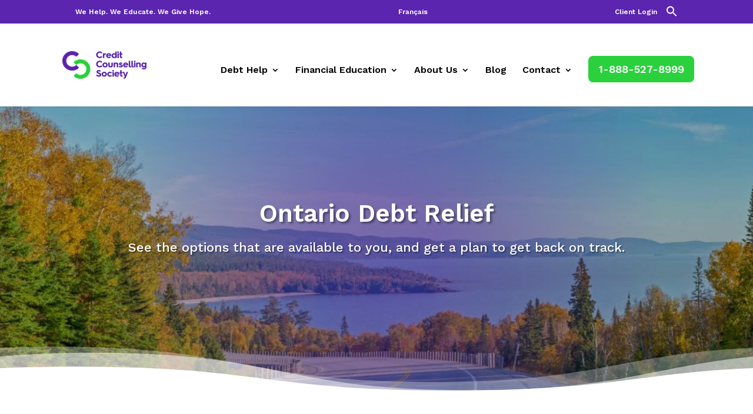

--- FILE ---
content_type: text/html; charset=UTF-8
request_url: https://nomoredebts.org/debt-relief-canada/ontario
body_size: 68774
content:
<!DOCTYPE html><html lang="en-CA"><head><script>if(navigator.userAgent.match(/MSIE|Internet Explorer/i)||navigator.userAgent.match(/Trident\/7\..*?rv:11/i)){let e=document.location.href;if(!e.match(/[?&]nonitro/)){if(e.indexOf("?")==-1){if(e.indexOf("#")==-1){document.location.href=e+"?nonitro=1"}else{document.location.href=e.replace("#","?nonitro=1#")}}else{if(e.indexOf("#")==-1){document.location.href=e+"&nonitro=1"}else{document.location.href=e.replace("#","&nonitro=1#")}}}}</script><link rel="preconnect" href="https://cdn-ildjjph.nitrocdn.com" /><meta charset="UTF-8" /><meta http-equiv="X-UA-Compatible" content="IE=edge" /><meta name="robots" content="index, follow, max-image-preview:large, max-snippet:-1, max-video-preview:-1" /><title>Effective Ontario Debt Relief that Really Works - Credit Counselling Society</title><meta name="description" content="Do you want debt relief in Ontario and consolidation solutions that work? We can help you find the solution to deal with debt that works for your situation." /><meta property="og:locale" content="en_US" /><meta property="og:type" content="article" /><meta property="og:title" content="Effective Ontario Debt Relief that Really Works" /><meta property="og:description" content="Do you want debt relief in Ontario and consolidation solutions that work? We can help you find the solution to deal with debt that works for your situation." /><meta property="og:url" content="https://nomoredebts.org/debt-relief-canada/ontario" /><meta property="og:site_name" content="Credit Counselling Society" /><meta property="article:publisher" content="https://www.facebook.com/nomoredebts" /><meta property="article:modified_time" content="2025-06-06T08:32:10+00:00" /><meta property="og:image" content="https://nomoredebts.org/wp-content/uploads/2020/09/ontario-credit-counselling-1.jpg" /><meta name="twitter:card" content="summary_large_image" /><meta name="twitter:description" content="Do you want debt relief in Ontario and consolidation solutions that work? We can help you find the solution to deal with debt that works for your situation." /><meta name="twitter:site" content="@CrdtCounselSoc" /><meta name="twitter:label1" content="Est. reading time" /><meta name="twitter:data1" content="11 minutes" /><meta content="CCS Divi Child Theme v.1.0.0" name="generator" /><meta name="google-site-verification" content="icv1EZMwtuBQPN02fbAodFoZq0jvrcOrouxxFxki7LM" /><meta name="facebook-domain-verification" content="oq5278ltxx8ba61yi3g20krk53hcui" /><meta name="viewport" content="width=device-width, initial-scale=1.0, maximum-scale=1.0, user-scalable=0" /><meta name="msapplication-TileImage" content="https://nomoredebts.org/wp-content/uploads/2025/08/cropped-favicon-smaller-270x270.png" /><meta name="generator" content="NitroPack" /><script>var NPSH,NitroScrollHelper;NPSH=NitroScrollHelper=function(){let e=null;const o=window.sessionStorage.getItem("nitroScrollPos");function t(){let e=JSON.parse(window.sessionStorage.getItem("nitroScrollPos"))||{};if(typeof e!=="object"){e={}}e[document.URL]=window.scrollY;window.sessionStorage.setItem("nitroScrollPos",JSON.stringify(e))}window.addEventListener("scroll",function(){if(e!==null){clearTimeout(e)}e=setTimeout(t,200)},{passive:true});let r={};r.getScrollPos=()=>{if(!o){return 0}const e=JSON.parse(o);return e[document.URL]||0};r.isScrolled=()=>{return r.getScrollPos()>document.documentElement.clientHeight*.5};return r}();</script><script>(function(){var a=false;var e=document.documentElement.classList;var i=navigator.userAgent.toLowerCase();var n=["android","iphone","ipad"];var r=n.length;var o;var d=null;for(var t=0;t<r;t++){o=n[t];if(i.indexOf(o)>-1)d=o;if(e.contains(o)){a=true;e.remove(o)}}if(a&&d){e.add(d);if(d=="iphone"||d=="ipad"){e.add("ios")}}})();</script><script type="text/worker" id="nitro-web-worker">var preloadRequests=0;var remainingCount={};var baseURI="";self.onmessage=function(e){switch(e.data.cmd){case"RESOURCE_PRELOAD":var o=e.data.requestId;remainingCount[o]=0;e.data.resources.forEach(function(e){preload(e,function(o){return function(){console.log(o+" DONE: "+e);if(--remainingCount[o]==0){self.postMessage({cmd:"RESOURCE_PRELOAD",requestId:o})}}}(o));remainingCount[o]++});break;case"SET_BASEURI":baseURI=e.data.uri;break}};async function preload(e,o){if(typeof URL!=="undefined"&&baseURI){try{var a=new URL(e,baseURI);e=a.href}catch(e){console.log("Worker error: "+e.message)}}console.log("Preloading "+e);try{var n=new Request(e,{mode:"no-cors",redirect:"follow"});await fetch(n);o()}catch(a){console.log(a);var r=new XMLHttpRequest;r.responseType="blob";r.onload=o;r.onerror=o;r.open("GET",e,true);r.send()}}</script><script id="nprl">(()=>{if(window.NPRL!=undefined)return;(function(e){var t=e.prototype;t.after||(t.after=function(){var e,t=arguments,n=t.length,r=0,i=this,o=i.parentNode,a=Node,c=String,u=document;if(o!==null){while(r<n){(e=t[r])instanceof a?(i=i.nextSibling)!==null?o.insertBefore(e,i):o.appendChild(e):o.appendChild(u.createTextNode(c(e)));++r}}})})(Element);var e,t;e=t=function(){var t=false;var r=window.URL||window.webkitURL;var i=true;var o=true;var a=2;var c=null;var u=null;var d=true;var s=window.nitroGtmExcludes!=undefined;var l=s?JSON.parse(atob(window.nitroGtmExcludes)).map(e=>new RegExp(e)):[];var f;var m;var v=null;var p=null;var g=null;var h={touch:["touchmove","touchend"],default:["mousemove","click","keydown","wheel"]};var E=true;var y=[];var w=false;var b=[];var S=0;var N=0;var L=false;var T=0;var R=null;var O=false;var A=false;var C=false;var P=[];var I=[];var M=[];var k=[];var x=false;var _={};var j=new Map;var B="noModule"in HTMLScriptElement.prototype;var q=requestAnimationFrame||mozRequestAnimationFrame||webkitRequestAnimationFrame||msRequestAnimationFrame;const D="gtm.js?id=";function H(e,t){if(!_[e]){_[e]=[]}_[e].push(t)}function U(e,t){if(_[e]){var n=0,r=_[e];for(var n=0;n<r.length;n++){r[n].call(this,t)}}}function Y(){(function(e,t){var r=null;var i=function(e){r(e)};var o=null;var a={};var c=null;var u=null;var d=0;e.addEventListener(t,function(r){if(["load","DOMContentLoaded"].indexOf(t)!=-1){if(u){Q(function(){e.triggerNitroEvent(t)})}c=true}else if(t=="readystatechange"){d++;n.ogReadyState=d==1?"interactive":"complete";if(u&&u>=d){n.documentReadyState=n.ogReadyState;Q(function(){e.triggerNitroEvent(t)})}}});e.addEventListener(t+"Nitro",function(e){if(["load","DOMContentLoaded"].indexOf(t)!=-1){if(!c){e.preventDefault();e.stopImmediatePropagation()}else{}u=true}else if(t=="readystatechange"){u=n.documentReadyState=="interactive"?1:2;if(d<u){e.preventDefault();e.stopImmediatePropagation()}}});switch(t){case"load":o="onload";break;case"readystatechange":o="onreadystatechange";break;case"pageshow":o="onpageshow";break;default:o=null;break}if(o){Object.defineProperty(e,o,{get:function(){return r},set:function(n){if(typeof n!=="function"){r=null;e.removeEventListener(t+"Nitro",i)}else{if(!r){e.addEventListener(t+"Nitro",i)}r=n}}})}Object.defineProperty(e,"addEventListener"+t,{value:function(r){if(r!=t||!n.startedScriptLoading||document.currentScript&&document.currentScript.hasAttribute("nitro-exclude")){}else{arguments[0]+="Nitro"}e.ogAddEventListener.apply(e,arguments);a[arguments[1]]=arguments[0]}});Object.defineProperty(e,"removeEventListener"+t,{value:function(t){var n=a[arguments[1]];arguments[0]=n;e.ogRemoveEventListener.apply(e,arguments)}});Object.defineProperty(e,"triggerNitroEvent"+t,{value:function(t,n){n=n||e;var r=new Event(t+"Nitro",{bubbles:true});r.isNitroPack=true;Object.defineProperty(r,"type",{get:function(){return t},set:function(){}});Object.defineProperty(r,"target",{get:function(){return n},set:function(){}});e.dispatchEvent(r)}});if(typeof e.triggerNitroEvent==="undefined"){(function(){var t=e.addEventListener;var n=e.removeEventListener;Object.defineProperty(e,"ogAddEventListener",{value:t});Object.defineProperty(e,"ogRemoveEventListener",{value:n});Object.defineProperty(e,"addEventListener",{value:function(n){var r="addEventListener"+n;if(typeof e[r]!=="undefined"){e[r].apply(e,arguments)}else{t.apply(e,arguments)}},writable:true});Object.defineProperty(e,"removeEventListener",{value:function(t){var r="removeEventListener"+t;if(typeof e[r]!=="undefined"){e[r].apply(e,arguments)}else{n.apply(e,arguments)}}});Object.defineProperty(e,"triggerNitroEvent",{value:function(t,n){var r="triggerNitroEvent"+t;if(typeof e[r]!=="undefined"){e[r].apply(e,arguments)}}})})()}}).apply(null,arguments)}Y(window,"load");Y(window,"pageshow");Y(window,"DOMContentLoaded");Y(document,"DOMContentLoaded");Y(document,"readystatechange");try{var F=new Worker(r.createObjectURL(new Blob([document.getElementById("nitro-web-worker").textContent],{type:"text/javascript"})))}catch(e){var F=new Worker("data:text/javascript;base64,"+btoa(document.getElementById("nitro-web-worker").textContent))}F.onmessage=function(e){if(e.data.cmd=="RESOURCE_PRELOAD"){U(e.data.requestId,e)}};if(typeof document.baseURI!=="undefined"){F.postMessage({cmd:"SET_BASEURI",uri:document.baseURI})}var G=function(e){if(--S==0){Q(K)}};var W=function(e){e.target.removeEventListener("load",W);e.target.removeEventListener("error",W);e.target.removeEventListener("nitroTimeout",W);if(e.type!="nitroTimeout"){clearTimeout(e.target.nitroTimeout)}if(--N==0&&S==0){Q(J)}};var X=function(e){var t=e.textContent;try{var n=r.createObjectURL(new Blob([t.replace(/^(?:<!--)?(.*?)(?:-->)?$/gm,"$1")],{type:"text/javascript"}))}catch(e){var n="data:text/javascript;base64,"+btoa(t.replace(/^(?:<!--)?(.*?)(?:-->)?$/gm,"$1"))}return n};var K=function(){n.documentReadyState="interactive";document.triggerNitroEvent("readystatechange");document.triggerNitroEvent("DOMContentLoaded");if(window.pageYOffset||window.pageXOffset){window.dispatchEvent(new Event("scroll"))}A=true;Q(function(){if(N==0){Q(J)}Q($)})};var J=function(){if(!A||O)return;O=true;R.disconnect();en();n.documentReadyState="complete";document.triggerNitroEvent("readystatechange");window.triggerNitroEvent("load",document);window.triggerNitroEvent("pageshow",document);if(window.pageYOffset||window.pageXOffset||location.hash){let e=typeof history.scrollRestoration!=="undefined"&&history.scrollRestoration=="auto";if(e&&typeof NPSH!=="undefined"&&NPSH.getScrollPos()>0&&window.pageYOffset>document.documentElement.clientHeight*.5){window.scrollTo(0,NPSH.getScrollPos())}else if(location.hash){try{let e=document.querySelector(location.hash);if(e){e.scrollIntoView()}}catch(e){}}}var e=null;if(a==1){e=eo}else{e=eu}Q(e)};var Q=function(e){setTimeout(e,0)};var V=function(e){if(e.type=="touchend"||e.type=="click"){g=e}};var $=function(){if(d&&g){setTimeout(function(e){return function(){var t=function(e,t,n){var r=new Event(e,{bubbles:true,cancelable:true});if(e=="click"){r.clientX=t;r.clientY=n}else{r.touches=[{clientX:t,clientY:n}]}return r};var n;if(e.type=="touchend"){var r=e.changedTouches[0];n=document.elementFromPoint(r.clientX,r.clientY);n.dispatchEvent(t("touchstart"),r.clientX,r.clientY);n.dispatchEvent(t("touchend"),r.clientX,r.clientY);n.dispatchEvent(t("click"),r.clientX,r.clientY)}else if(e.type=="click"){n=document.elementFromPoint(e.clientX,e.clientY);n.dispatchEvent(t("click"),e.clientX,e.clientY)}}}(g),150);g=null}};var z=function(e){if(e.tagName=="SCRIPT"&&!e.hasAttribute("data-nitro-for-id")&&!e.hasAttribute("nitro-document-write")||e.tagName=="IMG"&&(e.hasAttribute("src")||e.hasAttribute("srcset"))||e.tagName=="IFRAME"&&e.hasAttribute("src")||e.tagName=="LINK"&&e.hasAttribute("href")&&e.hasAttribute("rel")&&e.getAttribute("rel")=="stylesheet"){if(e.tagName==="IFRAME"&&e.src.indexOf("about:blank")>-1){return}var t="";switch(e.tagName){case"LINK":t=e.href;break;case"IMG":if(k.indexOf(e)>-1)return;t=e.srcset||e.src;break;default:t=e.src;break}var n=e.getAttribute("type");if(!t&&e.tagName!=="SCRIPT")return;if((e.tagName=="IMG"||e.tagName=="LINK")&&(t.indexOf("data:")===0||t.indexOf("blob:")===0))return;if(e.tagName=="SCRIPT"&&n&&n!=="text/javascript"&&n!=="application/javascript"){if(n!=="module"||!B)return}if(e.tagName==="SCRIPT"){if(k.indexOf(e)>-1)return;if(e.noModule&&B){return}let t=null;if(document.currentScript){if(document.currentScript.src&&document.currentScript.src.indexOf(D)>-1){t=document.currentScript}if(document.currentScript.hasAttribute("data-nitro-gtm-id")){e.setAttribute("data-nitro-gtm-id",document.currentScript.getAttribute("data-nitro-gtm-id"))}}else if(window.nitroCurrentScript){if(window.nitroCurrentScript.src&&window.nitroCurrentScript.src.indexOf(D)>-1){t=window.nitroCurrentScript}}if(t&&s){let n=false;for(const t of l){n=e.src?t.test(e.src):t.test(e.textContent);if(n){break}}if(!n){e.type="text/googletagmanagerscript";let n=t.hasAttribute("data-nitro-gtm-id")?t.getAttribute("data-nitro-gtm-id"):t.id;if(!j.has(n)){j.set(n,[])}let r=j.get(n);r.push(e);return}}if(!e.src){if(e.textContent.length>0){e.textContent+="\n;if(document.currentScript.nitroTimeout) {clearTimeout(document.currentScript.nitroTimeout);}; setTimeout(function() { this.dispatchEvent(new Event('load')); }.bind(document.currentScript), 0);"}else{return}}else{}k.push(e)}if(!e.hasOwnProperty("nitroTimeout")){N++;e.addEventListener("load",W,true);e.addEventListener("error",W,true);e.addEventListener("nitroTimeout",W,true);e.nitroTimeout=setTimeout(function(){console.log("Resource timed out",e);e.dispatchEvent(new Event("nitroTimeout"))},5e3)}}};var Z=function(e){if(e.hasOwnProperty("nitroTimeout")&&e.nitroTimeout){clearTimeout(e.nitroTimeout);e.nitroTimeout=null;e.dispatchEvent(new Event("nitroTimeout"))}};document.documentElement.addEventListener("load",function(e){if(e.target.tagName=="SCRIPT"||e.target.tagName=="IMG"){k.push(e.target)}},true);document.documentElement.addEventListener("error",function(e){if(e.target.tagName=="SCRIPT"||e.target.tagName=="IMG"){k.push(e.target)}},true);var ee=["appendChild","replaceChild","insertBefore","prepend","append","before","after","replaceWith","insertAdjacentElement"];var et=function(){if(s){window._nitro_setTimeout=window.setTimeout;window.setTimeout=function(e,t,...n){let r=document.currentScript||window.nitroCurrentScript;if(!r||r.src&&r.src.indexOf(D)==-1){return window._nitro_setTimeout.call(window,e,t,...n)}return window._nitro_setTimeout.call(window,function(e,t){return function(...n){window.nitroCurrentScript=e;t(...n)}}(r,e),t,...n)}}ee.forEach(function(e){HTMLElement.prototype["og"+e]=HTMLElement.prototype[e];HTMLElement.prototype[e]=function(...t){if(this.parentNode||this===document.documentElement){switch(e){case"replaceChild":case"insertBefore":t.pop();break;case"insertAdjacentElement":t.shift();break}t.forEach(function(e){if(!e)return;if(e.tagName=="SCRIPT"){z(e)}else{if(e.children&&e.children.length>0){e.querySelectorAll("script").forEach(z)}}})}return this["og"+e].apply(this,arguments)}})};var en=function(){if(s&&typeof window._nitro_setTimeout==="function"){window.setTimeout=window._nitro_setTimeout}ee.forEach(function(e){HTMLElement.prototype[e]=HTMLElement.prototype["og"+e]})};var er=async function(){if(o){ef(f);ef(V);if(v){clearTimeout(v);v=null}}if(T===1){L=true;return}else if(T===0){T=-1}n.startedScriptLoading=true;Object.defineProperty(document,"readyState",{get:function(){return n.documentReadyState},set:function(){}});var e=document.documentElement;var t={attributes:true,attributeFilter:["src"],childList:true,subtree:true};R=new MutationObserver(function(e,t){e.forEach(function(e){if(e.type=="childList"&&e.addedNodes.length>0){e.addedNodes.forEach(function(e){if(!document.documentElement.contains(e)){return}if(e.tagName=="IMG"||e.tagName=="IFRAME"||e.tagName=="LINK"){z(e)}})}if(e.type=="childList"&&e.removedNodes.length>0){e.removedNodes.forEach(function(e){if(e.tagName=="IFRAME"||e.tagName=="LINK"){Z(e)}})}if(e.type=="attributes"){var t=e.target;if(!document.documentElement.contains(t)){return}if(t.tagName=="IFRAME"||t.tagName=="LINK"||t.tagName=="IMG"||t.tagName=="SCRIPT"){z(t)}}})});R.observe(e,t);if(!s){et()}await Promise.all(P);var r=b.shift();var i=null;var a=false;while(r){var c;var u=JSON.parse(atob(r.meta));var d=u.delay;if(r.type=="inline"){var l=document.getElementById(r.id);if(l){l.remove()}else{r=b.shift();continue}c=X(l);if(c===false){r=b.shift();continue}}else{c=r.src}if(!a&&r.type!="inline"&&(typeof u.attributes.async!="undefined"||typeof u.attributes.defer!="undefined")){if(i===null){i=r}else if(i===r){a=true}if(!a){b.push(r);r=b.shift();continue}}var m=document.createElement("script");m.src=c;m.setAttribute("data-nitro-for-id",r.id);for(var p in u.attributes){try{if(u.attributes[p]===false){m.setAttribute(p,"")}else{m.setAttribute(p,u.attributes[p])}}catch(e){console.log("Error while setting script attribute",m,e)}}m.async=false;if(u.canonicalLink!=""&&Object.getOwnPropertyDescriptor(m,"src")?.configurable!==false){(e=>{Object.defineProperty(m,"src",{get:function(){return e.canonicalLink},set:function(){}})})(u)}if(d){setTimeout((function(e,t){var n=document.querySelector("[data-nitro-marker-id='"+t+"']");if(n){n.after(e)}else{document.head.appendChild(e)}}).bind(null,m,r.id),d)}else{m.addEventListener("load",G);m.addEventListener("error",G);if(!m.noModule||!B){S++}var g=document.querySelector("[data-nitro-marker-id='"+r.id+"']");if(g){Q(function(e,t){return function(){e.after(t)}}(g,m))}else{Q(function(e){return function(){document.head.appendChild(e)}}(m))}}r=b.shift()}};var ei=function(){var e=document.getElementById("nitro-deferred-styles");var t=document.createElement("div");t.innerHTML=e.textContent;return t};var eo=async function(e){isPreload=e&&e.type=="NitroPreload";if(!isPreload){T=-1;E=false;if(o){ef(f);ef(V);if(v){clearTimeout(v);v=null}}}if(w===false){var t=ei();let e=t.querySelectorAll('style,link[rel="stylesheet"]');w=e.length;if(w){let e=document.getElementById("nitro-deferred-styles-marker");e.replaceWith.apply(e,t.childNodes)}else if(isPreload){Q(ed)}else{es()}}else if(w===0&&!isPreload){es()}};var ea=function(){var e=ei();var t=e.childNodes;var n;var r=[];for(var i=0;i<t.length;i++){n=t[i];if(n.href){r.push(n.href)}}var o="css-preload";H(o,function(e){eo(new Event("NitroPreload"))});if(r.length){F.postMessage({cmd:"RESOURCE_PRELOAD",resources:r,requestId:o})}else{Q(function(){U(o)})}};var ec=function(){if(T===-1)return;T=1;var e=[];var t,n;for(var r=0;r<b.length;r++){t=b[r];if(t.type!="inline"){if(t.src){n=JSON.parse(atob(t.meta));if(n.delay)continue;if(n.attributes.type&&n.attributes.type=="module"&&!B)continue;e.push(t.src)}}}if(e.length){var i="js-preload";H(i,function(e){T=2;if(L){Q(er)}});F.postMessage({cmd:"RESOURCE_PRELOAD",resources:e,requestId:i})}};var eu=function(){while(I.length){style=I.shift();if(style.hasAttribute("nitropack-onload")){style.setAttribute("onload",style.getAttribute("nitropack-onload"));Q(function(e){return function(){e.dispatchEvent(new Event("load"))}}(style))}}while(M.length){style=M.shift();if(style.hasAttribute("nitropack-onerror")){style.setAttribute("onerror",style.getAttribute("nitropack-onerror"));Q(function(e){return function(){e.dispatchEvent(new Event("error"))}}(style))}}};var ed=function(){if(!x){if(i){Q(function(){var e=document.getElementById("nitro-critical-css");if(e){e.remove()}})}x=true;onStylesLoadEvent=new Event("NitroStylesLoaded");onStylesLoadEvent.isNitroPack=true;window.dispatchEvent(onStylesLoadEvent)}};var es=function(){if(a==2){Q(er)}else{eu()}};var el=function(e){m.forEach(function(t){document.addEventListener(t,e,true)})};var ef=function(e){m.forEach(function(t){document.removeEventListener(t,e,true)})};if(s){et()}return{setAutoRemoveCriticalCss:function(e){i=e},registerScript:function(e,t,n){b.push({type:"remote",src:e,id:t,meta:n})},registerInlineScript:function(e,t){b.push({type:"inline",id:e,meta:t})},registerStyle:function(e,t,n){y.push({href:e,rel:t,media:n})},onLoadStyle:function(e){I.push(e);if(w!==false&&--w==0){Q(ed);if(E){E=false}else{es()}}},onErrorStyle:function(e){M.push(e);if(w!==false&&--w==0){Q(ed);if(E){E=false}else{es()}}},loadJs:function(e,t){if(!e.src){var n=X(e);if(n!==false){e.src=n;e.textContent=""}}if(t){Q(function(e,t){return function(){e.after(t)}}(t,e))}else{Q(function(e){return function(){document.head.appendChild(e)}}(e))}},loadQueuedResources:async function(){window.dispatchEvent(new Event("NitroBootStart"));if(p){clearTimeout(p);p=null}window.removeEventListener("load",e.loadQueuedResources);f=a==1?er:eo;if(!o||g){Q(f)}else{if(navigator.userAgent.indexOf(" Edge/")==-1){ea();H("css-preload",ec)}el(f);if(u){if(c){v=setTimeout(f,c)}}else{}}},fontPreload:function(e){var t="critical-fonts";H(t,function(e){document.getElementById("nitro-critical-fonts").type="text/css"});F.postMessage({cmd:"RESOURCE_PRELOAD",resources:e,requestId:t})},boot:function(){if(t)return;t=true;C=typeof NPSH!=="undefined"&&NPSH.isScrolled();let n=document.prerendering;if(location.hash||C||n){o=false}m=h.default.concat(h.touch);p=setTimeout(e.loadQueuedResources,1500);el(V);if(C){e.loadQueuedResources()}else{window.addEventListener("load",e.loadQueuedResources)}},addPrerequisite:function(e){P.push(e)},getTagManagerNodes:function(e){if(!e)return j;return j.get(e)??[]}}}();var n,r;n=r=function(){var t=document.write;return{documentWrite:function(n,r){if(n&&n.hasAttribute("nitro-exclude")){return t.call(document,r)}var i=null;if(n.documentWriteContainer){i=n.documentWriteContainer}else{i=document.createElement("span");n.documentWriteContainer=i}var o=null;if(n){if(n.hasAttribute("data-nitro-for-id")){o=document.querySelector('template[data-nitro-marker-id="'+n.getAttribute("data-nitro-for-id")+'"]')}else{o=n}}i.innerHTML+=r;i.querySelectorAll("script").forEach(function(e){e.setAttribute("nitro-document-write","")});if(!i.parentNode){if(o){o.parentNode.insertBefore(i,o)}else{document.body.appendChild(i)}}var a=document.createElement("span");a.innerHTML=r;var c=a.querySelectorAll("script");if(c.length){c.forEach(function(t){var n=t.getAttributeNames();var r=document.createElement("script");n.forEach(function(e){r.setAttribute(e,t.getAttribute(e))});r.async=false;if(!t.src&&t.textContent){r.textContent=t.textContent}e.loadJs(r,o)})}},TrustLogo:function(e,t){var n=document.getElementById(e);var r=document.createElement("img");r.src=t;n.parentNode.insertBefore(r,n)},documentReadyState:"loading",ogReadyState:document.readyState,startedScriptLoading:false,loadScriptDelayed:function(e,t){setTimeout(function(){var t=document.createElement("script");t.src=e;document.head.appendChild(t)},t)}}}();document.write=function(e){n.documentWrite(document.currentScript,e)};document.writeln=function(e){n.documentWrite(document.currentScript,e+"\n")};window.NPRL=e;window.NitroResourceLoader=t;window.NPh=n;window.NitroPackHelper=r})();</script><template id="nitro-deferred-styles-marker"></template><style id="nitro-fonts">@font-face{font-family:"Montserrat";font-style:italic;font-weight:100;font-display:swap;src:url("https://fonts.gstatic.com/s/montserrat/v31/JTUQjIg1_i6t8kCHKm459WxRxC7m0dR9pBOi.woff2") format("woff2");unicode-range:U+0460-052F,U+1C80-1C8A,U+20B4,U+2DE0-2DFF,U+A640-A69F,U+FE2E-FE2F}@font-face{font-family:"Montserrat";font-style:italic;font-weight:100;font-display:swap;src:url("https://fonts.gstatic.com/s/montserrat/v31/JTUQjIg1_i6t8kCHKm459WxRzS7m0dR9pBOi.woff2") format("woff2");unicode-range:U+0301,U+0400-045F,U+0490-0491,U+04B0-04B1,U+2116}@font-face{font-family:"Montserrat";font-style:italic;font-weight:100;font-display:swap;src:url("https://fonts.gstatic.com/s/montserrat/v31/JTUQjIg1_i6t8kCHKm459WxRxi7m0dR9pBOi.woff2") format("woff2");unicode-range:U+0102-0103,U+0110-0111,U+0128-0129,U+0168-0169,U+01A0-01A1,U+01AF-01B0,U+0300-0301,U+0303-0304,U+0308-0309,U+0323,U+0329,U+1EA0-1EF9,U+20AB}@font-face{font-family:"Montserrat";font-style:italic;font-weight:100;font-display:swap;src:url("https://fonts.gstatic.com/s/montserrat/v31/JTUQjIg1_i6t8kCHKm459WxRxy7m0dR9pBOi.woff2") format("woff2");unicode-range:U+0100-02BA,U+02BD-02C5,U+02C7-02CC,U+02CE-02D7,U+02DD-02FF,U+0304,U+0308,U+0329,U+1D00-1DBF,U+1E00-1E9F,U+1EF2-1EFF,U+2020,U+20A0-20AB,U+20AD-20C0,U+2113,U+2C60-2C7F,U+A720-A7FF}@font-face{font-family:"Montserrat";font-style:italic;font-weight:100;font-display:swap;src:url("https://fonts.gstatic.com/s/montserrat/v31/JTUQjIg1_i6t8kCHKm459WxRyS7m0dR9pA.woff2") format("woff2");unicode-range:U+0000-00FF,U+0131,U+0152-0153,U+02BB-02BC,U+02C6,U+02DA,U+02DC,U+0304,U+0308,U+0329,U+2000-206F,U+20AC,U+2122,U+2191,U+2193,U+2212,U+2215,U+FEFF,U+FFFD}@font-face{font-family:"Montserrat";font-style:italic;font-weight:200;font-display:swap;src:url("https://fonts.gstatic.com/s/montserrat/v31/JTUQjIg1_i6t8kCHKm459WxRxC7m0dR9pBOi.woff2") format("woff2");unicode-range:U+0460-052F,U+1C80-1C8A,U+20B4,U+2DE0-2DFF,U+A640-A69F,U+FE2E-FE2F}@font-face{font-family:"Montserrat";font-style:italic;font-weight:200;font-display:swap;src:url("https://fonts.gstatic.com/s/montserrat/v31/JTUQjIg1_i6t8kCHKm459WxRzS7m0dR9pBOi.woff2") format("woff2");unicode-range:U+0301,U+0400-045F,U+0490-0491,U+04B0-04B1,U+2116}@font-face{font-family:"Montserrat";font-style:italic;font-weight:200;font-display:swap;src:url("https://fonts.gstatic.com/s/montserrat/v31/JTUQjIg1_i6t8kCHKm459WxRxi7m0dR9pBOi.woff2") format("woff2");unicode-range:U+0102-0103,U+0110-0111,U+0128-0129,U+0168-0169,U+01A0-01A1,U+01AF-01B0,U+0300-0301,U+0303-0304,U+0308-0309,U+0323,U+0329,U+1EA0-1EF9,U+20AB}@font-face{font-family:"Montserrat";font-style:italic;font-weight:200;font-display:swap;src:url("https://fonts.gstatic.com/s/montserrat/v31/JTUQjIg1_i6t8kCHKm459WxRxy7m0dR9pBOi.woff2") format("woff2");unicode-range:U+0100-02BA,U+02BD-02C5,U+02C7-02CC,U+02CE-02D7,U+02DD-02FF,U+0304,U+0308,U+0329,U+1D00-1DBF,U+1E00-1E9F,U+1EF2-1EFF,U+2020,U+20A0-20AB,U+20AD-20C0,U+2113,U+2C60-2C7F,U+A720-A7FF}@font-face{font-family:"Montserrat";font-style:italic;font-weight:200;font-display:swap;src:url("https://fonts.gstatic.com/s/montserrat/v31/JTUQjIg1_i6t8kCHKm459WxRyS7m0dR9pA.woff2") format("woff2");unicode-range:U+0000-00FF,U+0131,U+0152-0153,U+02BB-02BC,U+02C6,U+02DA,U+02DC,U+0304,U+0308,U+0329,U+2000-206F,U+20AC,U+2122,U+2191,U+2193,U+2212,U+2215,U+FEFF,U+FFFD}@font-face{font-family:"Montserrat";font-style:italic;font-weight:300;font-display:swap;src:url("https://fonts.gstatic.com/s/montserrat/v31/JTUQjIg1_i6t8kCHKm459WxRxC7m0dR9pBOi.woff2") format("woff2");unicode-range:U+0460-052F,U+1C80-1C8A,U+20B4,U+2DE0-2DFF,U+A640-A69F,U+FE2E-FE2F}@font-face{font-family:"Montserrat";font-style:italic;font-weight:300;font-display:swap;src:url("https://fonts.gstatic.com/s/montserrat/v31/JTUQjIg1_i6t8kCHKm459WxRzS7m0dR9pBOi.woff2") format("woff2");unicode-range:U+0301,U+0400-045F,U+0490-0491,U+04B0-04B1,U+2116}@font-face{font-family:"Montserrat";font-style:italic;font-weight:300;font-display:swap;src:url("https://fonts.gstatic.com/s/montserrat/v31/JTUQjIg1_i6t8kCHKm459WxRxi7m0dR9pBOi.woff2") format("woff2");unicode-range:U+0102-0103,U+0110-0111,U+0128-0129,U+0168-0169,U+01A0-01A1,U+01AF-01B0,U+0300-0301,U+0303-0304,U+0308-0309,U+0323,U+0329,U+1EA0-1EF9,U+20AB}@font-face{font-family:"Montserrat";font-style:italic;font-weight:300;font-display:swap;src:url("https://fonts.gstatic.com/s/montserrat/v31/JTUQjIg1_i6t8kCHKm459WxRxy7m0dR9pBOi.woff2") format("woff2");unicode-range:U+0100-02BA,U+02BD-02C5,U+02C7-02CC,U+02CE-02D7,U+02DD-02FF,U+0304,U+0308,U+0329,U+1D00-1DBF,U+1E00-1E9F,U+1EF2-1EFF,U+2020,U+20A0-20AB,U+20AD-20C0,U+2113,U+2C60-2C7F,U+A720-A7FF}@font-face{font-family:"Montserrat";font-style:italic;font-weight:300;font-display:swap;src:url("https://fonts.gstatic.com/s/montserrat/v31/JTUQjIg1_i6t8kCHKm459WxRyS7m0dR9pA.woff2") format("woff2");unicode-range:U+0000-00FF,U+0131,U+0152-0153,U+02BB-02BC,U+02C6,U+02DA,U+02DC,U+0304,U+0308,U+0329,U+2000-206F,U+20AC,U+2122,U+2191,U+2193,U+2212,U+2215,U+FEFF,U+FFFD}@font-face{font-family:"Montserrat";font-style:italic;font-weight:400;font-display:swap;src:url("https://fonts.gstatic.com/s/montserrat/v31/JTUQjIg1_i6t8kCHKm459WxRxC7m0dR9pBOi.woff2") format("woff2");unicode-range:U+0460-052F,U+1C80-1C8A,U+20B4,U+2DE0-2DFF,U+A640-A69F,U+FE2E-FE2F}@font-face{font-family:"Montserrat";font-style:italic;font-weight:400;font-display:swap;src:url("https://fonts.gstatic.com/s/montserrat/v31/JTUQjIg1_i6t8kCHKm459WxRzS7m0dR9pBOi.woff2") format("woff2");unicode-range:U+0301,U+0400-045F,U+0490-0491,U+04B0-04B1,U+2116}@font-face{font-family:"Montserrat";font-style:italic;font-weight:400;font-display:swap;src:url("https://fonts.gstatic.com/s/montserrat/v31/JTUQjIg1_i6t8kCHKm459WxRxi7m0dR9pBOi.woff2") format("woff2");unicode-range:U+0102-0103,U+0110-0111,U+0128-0129,U+0168-0169,U+01A0-01A1,U+01AF-01B0,U+0300-0301,U+0303-0304,U+0308-0309,U+0323,U+0329,U+1EA0-1EF9,U+20AB}@font-face{font-family:"Montserrat";font-style:italic;font-weight:400;font-display:swap;src:url("https://fonts.gstatic.com/s/montserrat/v31/JTUQjIg1_i6t8kCHKm459WxRxy7m0dR9pBOi.woff2") format("woff2");unicode-range:U+0100-02BA,U+02BD-02C5,U+02C7-02CC,U+02CE-02D7,U+02DD-02FF,U+0304,U+0308,U+0329,U+1D00-1DBF,U+1E00-1E9F,U+1EF2-1EFF,U+2020,U+20A0-20AB,U+20AD-20C0,U+2113,U+2C60-2C7F,U+A720-A7FF}@font-face{font-family:"Montserrat";font-style:italic;font-weight:400;font-display:swap;src:url("https://fonts.gstatic.com/s/montserrat/v31/JTUQjIg1_i6t8kCHKm459WxRyS7m0dR9pA.woff2") format("woff2");unicode-range:U+0000-00FF,U+0131,U+0152-0153,U+02BB-02BC,U+02C6,U+02DA,U+02DC,U+0304,U+0308,U+0329,U+2000-206F,U+20AC,U+2122,U+2191,U+2193,U+2212,U+2215,U+FEFF,U+FFFD}@font-face{font-family:"Montserrat";font-style:italic;font-weight:500;font-display:swap;src:url("https://fonts.gstatic.com/s/montserrat/v31/JTUQjIg1_i6t8kCHKm459WxRxC7m0dR9pBOi.woff2") format("woff2");unicode-range:U+0460-052F,U+1C80-1C8A,U+20B4,U+2DE0-2DFF,U+A640-A69F,U+FE2E-FE2F}@font-face{font-family:"Montserrat";font-style:italic;font-weight:500;font-display:swap;src:url("https://fonts.gstatic.com/s/montserrat/v31/JTUQjIg1_i6t8kCHKm459WxRzS7m0dR9pBOi.woff2") format("woff2");unicode-range:U+0301,U+0400-045F,U+0490-0491,U+04B0-04B1,U+2116}@font-face{font-family:"Montserrat";font-style:italic;font-weight:500;font-display:swap;src:url("https://fonts.gstatic.com/s/montserrat/v31/JTUQjIg1_i6t8kCHKm459WxRxi7m0dR9pBOi.woff2") format("woff2");unicode-range:U+0102-0103,U+0110-0111,U+0128-0129,U+0168-0169,U+01A0-01A1,U+01AF-01B0,U+0300-0301,U+0303-0304,U+0308-0309,U+0323,U+0329,U+1EA0-1EF9,U+20AB}@font-face{font-family:"Montserrat";font-style:italic;font-weight:500;font-display:swap;src:url("https://fonts.gstatic.com/s/montserrat/v31/JTUQjIg1_i6t8kCHKm459WxRxy7m0dR9pBOi.woff2") format("woff2");unicode-range:U+0100-02BA,U+02BD-02C5,U+02C7-02CC,U+02CE-02D7,U+02DD-02FF,U+0304,U+0308,U+0329,U+1D00-1DBF,U+1E00-1E9F,U+1EF2-1EFF,U+2020,U+20A0-20AB,U+20AD-20C0,U+2113,U+2C60-2C7F,U+A720-A7FF}@font-face{font-family:"Montserrat";font-style:italic;font-weight:500;font-display:swap;src:url("https://fonts.gstatic.com/s/montserrat/v31/JTUQjIg1_i6t8kCHKm459WxRyS7m0dR9pA.woff2") format("woff2");unicode-range:U+0000-00FF,U+0131,U+0152-0153,U+02BB-02BC,U+02C6,U+02DA,U+02DC,U+0304,U+0308,U+0329,U+2000-206F,U+20AC,U+2122,U+2191,U+2193,U+2212,U+2215,U+FEFF,U+FFFD}@font-face{font-family:"Montserrat";font-style:italic;font-weight:600;font-display:swap;src:url("https://fonts.gstatic.com/s/montserrat/v31/JTUQjIg1_i6t8kCHKm459WxRxC7m0dR9pBOi.woff2") format("woff2");unicode-range:U+0460-052F,U+1C80-1C8A,U+20B4,U+2DE0-2DFF,U+A640-A69F,U+FE2E-FE2F}@font-face{font-family:"Montserrat";font-style:italic;font-weight:600;font-display:swap;src:url("https://fonts.gstatic.com/s/montserrat/v31/JTUQjIg1_i6t8kCHKm459WxRzS7m0dR9pBOi.woff2") format("woff2");unicode-range:U+0301,U+0400-045F,U+0490-0491,U+04B0-04B1,U+2116}@font-face{font-family:"Montserrat";font-style:italic;font-weight:600;font-display:swap;src:url("https://fonts.gstatic.com/s/montserrat/v31/JTUQjIg1_i6t8kCHKm459WxRxi7m0dR9pBOi.woff2") format("woff2");unicode-range:U+0102-0103,U+0110-0111,U+0128-0129,U+0168-0169,U+01A0-01A1,U+01AF-01B0,U+0300-0301,U+0303-0304,U+0308-0309,U+0323,U+0329,U+1EA0-1EF9,U+20AB}@font-face{font-family:"Montserrat";font-style:italic;font-weight:600;font-display:swap;src:url("https://fonts.gstatic.com/s/montserrat/v31/JTUQjIg1_i6t8kCHKm459WxRxy7m0dR9pBOi.woff2") format("woff2");unicode-range:U+0100-02BA,U+02BD-02C5,U+02C7-02CC,U+02CE-02D7,U+02DD-02FF,U+0304,U+0308,U+0329,U+1D00-1DBF,U+1E00-1E9F,U+1EF2-1EFF,U+2020,U+20A0-20AB,U+20AD-20C0,U+2113,U+2C60-2C7F,U+A720-A7FF}@font-face{font-family:"Montserrat";font-style:italic;font-weight:600;font-display:swap;src:url("https://fonts.gstatic.com/s/montserrat/v31/JTUQjIg1_i6t8kCHKm459WxRyS7m0dR9pA.woff2") format("woff2");unicode-range:U+0000-00FF,U+0131,U+0152-0153,U+02BB-02BC,U+02C6,U+02DA,U+02DC,U+0304,U+0308,U+0329,U+2000-206F,U+20AC,U+2122,U+2191,U+2193,U+2212,U+2215,U+FEFF,U+FFFD}@font-face{font-family:"Montserrat";font-style:italic;font-weight:700;font-display:swap;src:url("https://fonts.gstatic.com/s/montserrat/v31/JTUQjIg1_i6t8kCHKm459WxRxC7m0dR9pBOi.woff2") format("woff2");unicode-range:U+0460-052F,U+1C80-1C8A,U+20B4,U+2DE0-2DFF,U+A640-A69F,U+FE2E-FE2F}@font-face{font-family:"Montserrat";font-style:italic;font-weight:700;font-display:swap;src:url("https://fonts.gstatic.com/s/montserrat/v31/JTUQjIg1_i6t8kCHKm459WxRzS7m0dR9pBOi.woff2") format("woff2");unicode-range:U+0301,U+0400-045F,U+0490-0491,U+04B0-04B1,U+2116}@font-face{font-family:"Montserrat";font-style:italic;font-weight:700;font-display:swap;src:url("https://fonts.gstatic.com/s/montserrat/v31/JTUQjIg1_i6t8kCHKm459WxRxi7m0dR9pBOi.woff2") format("woff2");unicode-range:U+0102-0103,U+0110-0111,U+0128-0129,U+0168-0169,U+01A0-01A1,U+01AF-01B0,U+0300-0301,U+0303-0304,U+0308-0309,U+0323,U+0329,U+1EA0-1EF9,U+20AB}@font-face{font-family:"Montserrat";font-style:italic;font-weight:700;font-display:swap;src:url("https://fonts.gstatic.com/s/montserrat/v31/JTUQjIg1_i6t8kCHKm459WxRxy7m0dR9pBOi.woff2") format("woff2");unicode-range:U+0100-02BA,U+02BD-02C5,U+02C7-02CC,U+02CE-02D7,U+02DD-02FF,U+0304,U+0308,U+0329,U+1D00-1DBF,U+1E00-1E9F,U+1EF2-1EFF,U+2020,U+20A0-20AB,U+20AD-20C0,U+2113,U+2C60-2C7F,U+A720-A7FF}@font-face{font-family:"Montserrat";font-style:italic;font-weight:700;font-display:swap;src:url("https://fonts.gstatic.com/s/montserrat/v31/JTUQjIg1_i6t8kCHKm459WxRyS7m0dR9pA.woff2") format("woff2");unicode-range:U+0000-00FF,U+0131,U+0152-0153,U+02BB-02BC,U+02C6,U+02DA,U+02DC,U+0304,U+0308,U+0329,U+2000-206F,U+20AC,U+2122,U+2191,U+2193,U+2212,U+2215,U+FEFF,U+FFFD}@font-face{font-family:"Montserrat";font-style:italic;font-weight:800;font-display:swap;src:url("https://fonts.gstatic.com/s/montserrat/v31/JTUQjIg1_i6t8kCHKm459WxRxC7m0dR9pBOi.woff2") format("woff2");unicode-range:U+0460-052F,U+1C80-1C8A,U+20B4,U+2DE0-2DFF,U+A640-A69F,U+FE2E-FE2F}@font-face{font-family:"Montserrat";font-style:italic;font-weight:800;font-display:swap;src:url("https://fonts.gstatic.com/s/montserrat/v31/JTUQjIg1_i6t8kCHKm459WxRzS7m0dR9pBOi.woff2") format("woff2");unicode-range:U+0301,U+0400-045F,U+0490-0491,U+04B0-04B1,U+2116}@font-face{font-family:"Montserrat";font-style:italic;font-weight:800;font-display:swap;src:url("https://fonts.gstatic.com/s/montserrat/v31/JTUQjIg1_i6t8kCHKm459WxRxi7m0dR9pBOi.woff2") format("woff2");unicode-range:U+0102-0103,U+0110-0111,U+0128-0129,U+0168-0169,U+01A0-01A1,U+01AF-01B0,U+0300-0301,U+0303-0304,U+0308-0309,U+0323,U+0329,U+1EA0-1EF9,U+20AB}@font-face{font-family:"Montserrat";font-style:italic;font-weight:800;font-display:swap;src:url("https://fonts.gstatic.com/s/montserrat/v31/JTUQjIg1_i6t8kCHKm459WxRxy7m0dR9pBOi.woff2") format("woff2");unicode-range:U+0100-02BA,U+02BD-02C5,U+02C7-02CC,U+02CE-02D7,U+02DD-02FF,U+0304,U+0308,U+0329,U+1D00-1DBF,U+1E00-1E9F,U+1EF2-1EFF,U+2020,U+20A0-20AB,U+20AD-20C0,U+2113,U+2C60-2C7F,U+A720-A7FF}@font-face{font-family:"Montserrat";font-style:italic;font-weight:800;font-display:swap;src:url("https://fonts.gstatic.com/s/montserrat/v31/JTUQjIg1_i6t8kCHKm459WxRyS7m0dR9pA.woff2") format("woff2");unicode-range:U+0000-00FF,U+0131,U+0152-0153,U+02BB-02BC,U+02C6,U+02DA,U+02DC,U+0304,U+0308,U+0329,U+2000-206F,U+20AC,U+2122,U+2191,U+2193,U+2212,U+2215,U+FEFF,U+FFFD}@font-face{font-family:"Montserrat";font-style:italic;font-weight:900;font-display:swap;src:url("https://fonts.gstatic.com/s/montserrat/v31/JTUQjIg1_i6t8kCHKm459WxRxC7m0dR9pBOi.woff2") format("woff2");unicode-range:U+0460-052F,U+1C80-1C8A,U+20B4,U+2DE0-2DFF,U+A640-A69F,U+FE2E-FE2F}@font-face{font-family:"Montserrat";font-style:italic;font-weight:900;font-display:swap;src:url("https://fonts.gstatic.com/s/montserrat/v31/JTUQjIg1_i6t8kCHKm459WxRzS7m0dR9pBOi.woff2") format("woff2");unicode-range:U+0301,U+0400-045F,U+0490-0491,U+04B0-04B1,U+2116}@font-face{font-family:"Montserrat";font-style:italic;font-weight:900;font-display:swap;src:url("https://fonts.gstatic.com/s/montserrat/v31/JTUQjIg1_i6t8kCHKm459WxRxi7m0dR9pBOi.woff2") format("woff2");unicode-range:U+0102-0103,U+0110-0111,U+0128-0129,U+0168-0169,U+01A0-01A1,U+01AF-01B0,U+0300-0301,U+0303-0304,U+0308-0309,U+0323,U+0329,U+1EA0-1EF9,U+20AB}@font-face{font-family:"Montserrat";font-style:italic;font-weight:900;font-display:swap;src:url("https://fonts.gstatic.com/s/montserrat/v31/JTUQjIg1_i6t8kCHKm459WxRxy7m0dR9pBOi.woff2") format("woff2");unicode-range:U+0100-02BA,U+02BD-02C5,U+02C7-02CC,U+02CE-02D7,U+02DD-02FF,U+0304,U+0308,U+0329,U+1D00-1DBF,U+1E00-1E9F,U+1EF2-1EFF,U+2020,U+20A0-20AB,U+20AD-20C0,U+2113,U+2C60-2C7F,U+A720-A7FF}@font-face{font-family:"Montserrat";font-style:italic;font-weight:900;font-display:swap;src:url("https://fonts.gstatic.com/s/montserrat/v31/JTUQjIg1_i6t8kCHKm459WxRyS7m0dR9pA.woff2") format("woff2");unicode-range:U+0000-00FF,U+0131,U+0152-0153,U+02BB-02BC,U+02C6,U+02DA,U+02DC,U+0304,U+0308,U+0329,U+2000-206F,U+20AC,U+2122,U+2191,U+2193,U+2212,U+2215,U+FEFF,U+FFFD}@font-face{font-family:"Montserrat";font-style:normal;font-weight:100;font-display:swap;src:url("https://fonts.gstatic.com/s/montserrat/v31/JTUSjIg1_i6t8kCHKm459WRhyyTh89ZNpQ.woff2") format("woff2");unicode-range:U+0460-052F,U+1C80-1C8A,U+20B4,U+2DE0-2DFF,U+A640-A69F,U+FE2E-FE2F}@font-face{font-family:"Montserrat";font-style:normal;font-weight:100;font-display:swap;src:url("https://fonts.gstatic.com/s/montserrat/v31/JTUSjIg1_i6t8kCHKm459W1hyyTh89ZNpQ.woff2") format("woff2");unicode-range:U+0301,U+0400-045F,U+0490-0491,U+04B0-04B1,U+2116}@font-face{font-family:"Montserrat";font-style:normal;font-weight:100;font-display:swap;src:url("https://fonts.gstatic.com/s/montserrat/v31/JTUSjIg1_i6t8kCHKm459WZhyyTh89ZNpQ.woff2") format("woff2");unicode-range:U+0102-0103,U+0110-0111,U+0128-0129,U+0168-0169,U+01A0-01A1,U+01AF-01B0,U+0300-0301,U+0303-0304,U+0308-0309,U+0323,U+0329,U+1EA0-1EF9,U+20AB}@font-face{font-family:"Montserrat";font-style:normal;font-weight:100;font-display:swap;src:url("https://fonts.gstatic.com/s/montserrat/v31/JTUSjIg1_i6t8kCHKm459WdhyyTh89ZNpQ.woff2") format("woff2");unicode-range:U+0100-02BA,U+02BD-02C5,U+02C7-02CC,U+02CE-02D7,U+02DD-02FF,U+0304,U+0308,U+0329,U+1D00-1DBF,U+1E00-1E9F,U+1EF2-1EFF,U+2020,U+20A0-20AB,U+20AD-20C0,U+2113,U+2C60-2C7F,U+A720-A7FF}@font-face{font-family:"Montserrat";font-style:normal;font-weight:100;font-display:swap;src:url("https://fonts.gstatic.com/s/montserrat/v31/JTUSjIg1_i6t8kCHKm459WlhyyTh89Y.woff2") format("woff2");unicode-range:U+0000-00FF,U+0131,U+0152-0153,U+02BB-02BC,U+02C6,U+02DA,U+02DC,U+0304,U+0308,U+0329,U+2000-206F,U+20AC,U+2122,U+2191,U+2193,U+2212,U+2215,U+FEFF,U+FFFD}@font-face{font-family:"Montserrat";font-style:normal;font-weight:200;font-display:swap;src:url("https://fonts.gstatic.com/s/montserrat/v31/JTUSjIg1_i6t8kCHKm459WRhyyTh89ZNpQ.woff2") format("woff2");unicode-range:U+0460-052F,U+1C80-1C8A,U+20B4,U+2DE0-2DFF,U+A640-A69F,U+FE2E-FE2F}@font-face{font-family:"Montserrat";font-style:normal;font-weight:200;font-display:swap;src:url("https://fonts.gstatic.com/s/montserrat/v31/JTUSjIg1_i6t8kCHKm459W1hyyTh89ZNpQ.woff2") format("woff2");unicode-range:U+0301,U+0400-045F,U+0490-0491,U+04B0-04B1,U+2116}@font-face{font-family:"Montserrat";font-style:normal;font-weight:200;font-display:swap;src:url("https://fonts.gstatic.com/s/montserrat/v31/JTUSjIg1_i6t8kCHKm459WZhyyTh89ZNpQ.woff2") format("woff2");unicode-range:U+0102-0103,U+0110-0111,U+0128-0129,U+0168-0169,U+01A0-01A1,U+01AF-01B0,U+0300-0301,U+0303-0304,U+0308-0309,U+0323,U+0329,U+1EA0-1EF9,U+20AB}@font-face{font-family:"Montserrat";font-style:normal;font-weight:200;font-display:swap;src:url("https://fonts.gstatic.com/s/montserrat/v31/JTUSjIg1_i6t8kCHKm459WdhyyTh89ZNpQ.woff2") format("woff2");unicode-range:U+0100-02BA,U+02BD-02C5,U+02C7-02CC,U+02CE-02D7,U+02DD-02FF,U+0304,U+0308,U+0329,U+1D00-1DBF,U+1E00-1E9F,U+1EF2-1EFF,U+2020,U+20A0-20AB,U+20AD-20C0,U+2113,U+2C60-2C7F,U+A720-A7FF}@font-face{font-family:"Montserrat";font-style:normal;font-weight:200;font-display:swap;src:url("https://fonts.gstatic.com/s/montserrat/v31/JTUSjIg1_i6t8kCHKm459WlhyyTh89Y.woff2") format("woff2");unicode-range:U+0000-00FF,U+0131,U+0152-0153,U+02BB-02BC,U+02C6,U+02DA,U+02DC,U+0304,U+0308,U+0329,U+2000-206F,U+20AC,U+2122,U+2191,U+2193,U+2212,U+2215,U+FEFF,U+FFFD}@font-face{font-family:"Montserrat";font-style:normal;font-weight:300;font-display:swap;src:url("https://fonts.gstatic.com/s/montserrat/v31/JTUSjIg1_i6t8kCHKm459WRhyyTh89ZNpQ.woff2") format("woff2");unicode-range:U+0460-052F,U+1C80-1C8A,U+20B4,U+2DE0-2DFF,U+A640-A69F,U+FE2E-FE2F}@font-face{font-family:"Montserrat";font-style:normal;font-weight:300;font-display:swap;src:url("https://fonts.gstatic.com/s/montserrat/v31/JTUSjIg1_i6t8kCHKm459W1hyyTh89ZNpQ.woff2") format("woff2");unicode-range:U+0301,U+0400-045F,U+0490-0491,U+04B0-04B1,U+2116}@font-face{font-family:"Montserrat";font-style:normal;font-weight:300;font-display:swap;src:url("https://fonts.gstatic.com/s/montserrat/v31/JTUSjIg1_i6t8kCHKm459WZhyyTh89ZNpQ.woff2") format("woff2");unicode-range:U+0102-0103,U+0110-0111,U+0128-0129,U+0168-0169,U+01A0-01A1,U+01AF-01B0,U+0300-0301,U+0303-0304,U+0308-0309,U+0323,U+0329,U+1EA0-1EF9,U+20AB}@font-face{font-family:"Montserrat";font-style:normal;font-weight:300;font-display:swap;src:url("https://fonts.gstatic.com/s/montserrat/v31/JTUSjIg1_i6t8kCHKm459WdhyyTh89ZNpQ.woff2") format("woff2");unicode-range:U+0100-02BA,U+02BD-02C5,U+02C7-02CC,U+02CE-02D7,U+02DD-02FF,U+0304,U+0308,U+0329,U+1D00-1DBF,U+1E00-1E9F,U+1EF2-1EFF,U+2020,U+20A0-20AB,U+20AD-20C0,U+2113,U+2C60-2C7F,U+A720-A7FF}@font-face{font-family:"Montserrat";font-style:normal;font-weight:300;font-display:swap;src:url("https://fonts.gstatic.com/s/montserrat/v31/JTUSjIg1_i6t8kCHKm459WlhyyTh89Y.woff2") format("woff2");unicode-range:U+0000-00FF,U+0131,U+0152-0153,U+02BB-02BC,U+02C6,U+02DA,U+02DC,U+0304,U+0308,U+0329,U+2000-206F,U+20AC,U+2122,U+2191,U+2193,U+2212,U+2215,U+FEFF,U+FFFD}@font-face{font-family:"Montserrat";font-style:normal;font-weight:400;font-display:swap;src:url("https://fonts.gstatic.com/s/montserrat/v31/JTUSjIg1_i6t8kCHKm459WRhyyTh89ZNpQ.woff2") format("woff2");unicode-range:U+0460-052F,U+1C80-1C8A,U+20B4,U+2DE0-2DFF,U+A640-A69F,U+FE2E-FE2F}@font-face{font-family:"Montserrat";font-style:normal;font-weight:400;font-display:swap;src:url("https://fonts.gstatic.com/s/montserrat/v31/JTUSjIg1_i6t8kCHKm459W1hyyTh89ZNpQ.woff2") format("woff2");unicode-range:U+0301,U+0400-045F,U+0490-0491,U+04B0-04B1,U+2116}@font-face{font-family:"Montserrat";font-style:normal;font-weight:400;font-display:swap;src:url("https://fonts.gstatic.com/s/montserrat/v31/JTUSjIg1_i6t8kCHKm459WZhyyTh89ZNpQ.woff2") format("woff2");unicode-range:U+0102-0103,U+0110-0111,U+0128-0129,U+0168-0169,U+01A0-01A1,U+01AF-01B0,U+0300-0301,U+0303-0304,U+0308-0309,U+0323,U+0329,U+1EA0-1EF9,U+20AB}@font-face{font-family:"Montserrat";font-style:normal;font-weight:400;font-display:swap;src:url("https://fonts.gstatic.com/s/montserrat/v31/JTUSjIg1_i6t8kCHKm459WdhyyTh89ZNpQ.woff2") format("woff2");unicode-range:U+0100-02BA,U+02BD-02C5,U+02C7-02CC,U+02CE-02D7,U+02DD-02FF,U+0304,U+0308,U+0329,U+1D00-1DBF,U+1E00-1E9F,U+1EF2-1EFF,U+2020,U+20A0-20AB,U+20AD-20C0,U+2113,U+2C60-2C7F,U+A720-A7FF}@font-face{font-family:"Montserrat";font-style:normal;font-weight:400;font-display:swap;src:url("https://fonts.gstatic.com/s/montserrat/v31/JTUSjIg1_i6t8kCHKm459WlhyyTh89Y.woff2") format("woff2");unicode-range:U+0000-00FF,U+0131,U+0152-0153,U+02BB-02BC,U+02C6,U+02DA,U+02DC,U+0304,U+0308,U+0329,U+2000-206F,U+20AC,U+2122,U+2191,U+2193,U+2212,U+2215,U+FEFF,U+FFFD}@font-face{font-family:"Montserrat";font-style:normal;font-weight:500;font-display:swap;src:url("https://fonts.gstatic.com/s/montserrat/v31/JTUSjIg1_i6t8kCHKm459WRhyyTh89ZNpQ.woff2") format("woff2");unicode-range:U+0460-052F,U+1C80-1C8A,U+20B4,U+2DE0-2DFF,U+A640-A69F,U+FE2E-FE2F}@font-face{font-family:"Montserrat";font-style:normal;font-weight:500;font-display:swap;src:url("https://fonts.gstatic.com/s/montserrat/v31/JTUSjIg1_i6t8kCHKm459W1hyyTh89ZNpQ.woff2") format("woff2");unicode-range:U+0301,U+0400-045F,U+0490-0491,U+04B0-04B1,U+2116}@font-face{font-family:"Montserrat";font-style:normal;font-weight:500;font-display:swap;src:url("https://fonts.gstatic.com/s/montserrat/v31/JTUSjIg1_i6t8kCHKm459WZhyyTh89ZNpQ.woff2") format("woff2");unicode-range:U+0102-0103,U+0110-0111,U+0128-0129,U+0168-0169,U+01A0-01A1,U+01AF-01B0,U+0300-0301,U+0303-0304,U+0308-0309,U+0323,U+0329,U+1EA0-1EF9,U+20AB}@font-face{font-family:"Montserrat";font-style:normal;font-weight:500;font-display:swap;src:url("https://fonts.gstatic.com/s/montserrat/v31/JTUSjIg1_i6t8kCHKm459WdhyyTh89ZNpQ.woff2") format("woff2");unicode-range:U+0100-02BA,U+02BD-02C5,U+02C7-02CC,U+02CE-02D7,U+02DD-02FF,U+0304,U+0308,U+0329,U+1D00-1DBF,U+1E00-1E9F,U+1EF2-1EFF,U+2020,U+20A0-20AB,U+20AD-20C0,U+2113,U+2C60-2C7F,U+A720-A7FF}@font-face{font-family:"Montserrat";font-style:normal;font-weight:500;font-display:swap;src:url("https://fonts.gstatic.com/s/montserrat/v31/JTUSjIg1_i6t8kCHKm459WlhyyTh89Y.woff2") format("woff2");unicode-range:U+0000-00FF,U+0131,U+0152-0153,U+02BB-02BC,U+02C6,U+02DA,U+02DC,U+0304,U+0308,U+0329,U+2000-206F,U+20AC,U+2122,U+2191,U+2193,U+2212,U+2215,U+FEFF,U+FFFD}@font-face{font-family:"Montserrat";font-style:normal;font-weight:600;font-display:swap;src:url("https://fonts.gstatic.com/s/montserrat/v31/JTUSjIg1_i6t8kCHKm459WRhyyTh89ZNpQ.woff2") format("woff2");unicode-range:U+0460-052F,U+1C80-1C8A,U+20B4,U+2DE0-2DFF,U+A640-A69F,U+FE2E-FE2F}@font-face{font-family:"Montserrat";font-style:normal;font-weight:600;font-display:swap;src:url("https://fonts.gstatic.com/s/montserrat/v31/JTUSjIg1_i6t8kCHKm459W1hyyTh89ZNpQ.woff2") format("woff2");unicode-range:U+0301,U+0400-045F,U+0490-0491,U+04B0-04B1,U+2116}@font-face{font-family:"Montserrat";font-style:normal;font-weight:600;font-display:swap;src:url("https://fonts.gstatic.com/s/montserrat/v31/JTUSjIg1_i6t8kCHKm459WZhyyTh89ZNpQ.woff2") format("woff2");unicode-range:U+0102-0103,U+0110-0111,U+0128-0129,U+0168-0169,U+01A0-01A1,U+01AF-01B0,U+0300-0301,U+0303-0304,U+0308-0309,U+0323,U+0329,U+1EA0-1EF9,U+20AB}@font-face{font-family:"Montserrat";font-style:normal;font-weight:600;font-display:swap;src:url("https://fonts.gstatic.com/s/montserrat/v31/JTUSjIg1_i6t8kCHKm459WdhyyTh89ZNpQ.woff2") format("woff2");unicode-range:U+0100-02BA,U+02BD-02C5,U+02C7-02CC,U+02CE-02D7,U+02DD-02FF,U+0304,U+0308,U+0329,U+1D00-1DBF,U+1E00-1E9F,U+1EF2-1EFF,U+2020,U+20A0-20AB,U+20AD-20C0,U+2113,U+2C60-2C7F,U+A720-A7FF}@font-face{font-family:"Montserrat";font-style:normal;font-weight:600;font-display:swap;src:url("https://fonts.gstatic.com/s/montserrat/v31/JTUSjIg1_i6t8kCHKm459WlhyyTh89Y.woff2") format("woff2");unicode-range:U+0000-00FF,U+0131,U+0152-0153,U+02BB-02BC,U+02C6,U+02DA,U+02DC,U+0304,U+0308,U+0329,U+2000-206F,U+20AC,U+2122,U+2191,U+2193,U+2212,U+2215,U+FEFF,U+FFFD}@font-face{font-family:"Montserrat";font-style:normal;font-weight:700;font-display:swap;src:url("https://fonts.gstatic.com/s/montserrat/v31/JTUSjIg1_i6t8kCHKm459WRhyyTh89ZNpQ.woff2") format("woff2");unicode-range:U+0460-052F,U+1C80-1C8A,U+20B4,U+2DE0-2DFF,U+A640-A69F,U+FE2E-FE2F}@font-face{font-family:"Montserrat";font-style:normal;font-weight:700;font-display:swap;src:url("https://fonts.gstatic.com/s/montserrat/v31/JTUSjIg1_i6t8kCHKm459W1hyyTh89ZNpQ.woff2") format("woff2");unicode-range:U+0301,U+0400-045F,U+0490-0491,U+04B0-04B1,U+2116}@font-face{font-family:"Montserrat";font-style:normal;font-weight:700;font-display:swap;src:url("https://fonts.gstatic.com/s/montserrat/v31/JTUSjIg1_i6t8kCHKm459WZhyyTh89ZNpQ.woff2") format("woff2");unicode-range:U+0102-0103,U+0110-0111,U+0128-0129,U+0168-0169,U+01A0-01A1,U+01AF-01B0,U+0300-0301,U+0303-0304,U+0308-0309,U+0323,U+0329,U+1EA0-1EF9,U+20AB}@font-face{font-family:"Montserrat";font-style:normal;font-weight:700;font-display:swap;src:url("https://fonts.gstatic.com/s/montserrat/v31/JTUSjIg1_i6t8kCHKm459WdhyyTh89ZNpQ.woff2") format("woff2");unicode-range:U+0100-02BA,U+02BD-02C5,U+02C7-02CC,U+02CE-02D7,U+02DD-02FF,U+0304,U+0308,U+0329,U+1D00-1DBF,U+1E00-1E9F,U+1EF2-1EFF,U+2020,U+20A0-20AB,U+20AD-20C0,U+2113,U+2C60-2C7F,U+A720-A7FF}@font-face{font-family:"Montserrat";font-style:normal;font-weight:700;font-display:swap;src:url("https://fonts.gstatic.com/s/montserrat/v31/JTUSjIg1_i6t8kCHKm459WlhyyTh89Y.woff2") format("woff2");unicode-range:U+0000-00FF,U+0131,U+0152-0153,U+02BB-02BC,U+02C6,U+02DA,U+02DC,U+0304,U+0308,U+0329,U+2000-206F,U+20AC,U+2122,U+2191,U+2193,U+2212,U+2215,U+FEFF,U+FFFD}@font-face{font-family:"Montserrat";font-style:normal;font-weight:800;font-display:swap;src:url("https://fonts.gstatic.com/s/montserrat/v31/JTUSjIg1_i6t8kCHKm459WRhyyTh89ZNpQ.woff2") format("woff2");unicode-range:U+0460-052F,U+1C80-1C8A,U+20B4,U+2DE0-2DFF,U+A640-A69F,U+FE2E-FE2F}@font-face{font-family:"Montserrat";font-style:normal;font-weight:800;font-display:swap;src:url("https://fonts.gstatic.com/s/montserrat/v31/JTUSjIg1_i6t8kCHKm459W1hyyTh89ZNpQ.woff2") format("woff2");unicode-range:U+0301,U+0400-045F,U+0490-0491,U+04B0-04B1,U+2116}@font-face{font-family:"Montserrat";font-style:normal;font-weight:800;font-display:swap;src:url("https://fonts.gstatic.com/s/montserrat/v31/JTUSjIg1_i6t8kCHKm459WZhyyTh89ZNpQ.woff2") format("woff2");unicode-range:U+0102-0103,U+0110-0111,U+0128-0129,U+0168-0169,U+01A0-01A1,U+01AF-01B0,U+0300-0301,U+0303-0304,U+0308-0309,U+0323,U+0329,U+1EA0-1EF9,U+20AB}@font-face{font-family:"Montserrat";font-style:normal;font-weight:800;font-display:swap;src:url("https://fonts.gstatic.com/s/montserrat/v31/JTUSjIg1_i6t8kCHKm459WdhyyTh89ZNpQ.woff2") format("woff2");unicode-range:U+0100-02BA,U+02BD-02C5,U+02C7-02CC,U+02CE-02D7,U+02DD-02FF,U+0304,U+0308,U+0329,U+1D00-1DBF,U+1E00-1E9F,U+1EF2-1EFF,U+2020,U+20A0-20AB,U+20AD-20C0,U+2113,U+2C60-2C7F,U+A720-A7FF}@font-face{font-family:"Montserrat";font-style:normal;font-weight:800;font-display:swap;src:url("https://fonts.gstatic.com/s/montserrat/v31/JTUSjIg1_i6t8kCHKm459WlhyyTh89Y.woff2") format("woff2");unicode-range:U+0000-00FF,U+0131,U+0152-0153,U+02BB-02BC,U+02C6,U+02DA,U+02DC,U+0304,U+0308,U+0329,U+2000-206F,U+20AC,U+2122,U+2191,U+2193,U+2212,U+2215,U+FEFF,U+FFFD}@font-face{font-family:"Montserrat";font-style:normal;font-weight:900;font-display:swap;src:url("https://fonts.gstatic.com/s/montserrat/v31/JTUSjIg1_i6t8kCHKm459WRhyyTh89ZNpQ.woff2") format("woff2");unicode-range:U+0460-052F,U+1C80-1C8A,U+20B4,U+2DE0-2DFF,U+A640-A69F,U+FE2E-FE2F}@font-face{font-family:"Montserrat";font-style:normal;font-weight:900;font-display:swap;src:url("https://fonts.gstatic.com/s/montserrat/v31/JTUSjIg1_i6t8kCHKm459W1hyyTh89ZNpQ.woff2") format("woff2");unicode-range:U+0301,U+0400-045F,U+0490-0491,U+04B0-04B1,U+2116}@font-face{font-family:"Montserrat";font-style:normal;font-weight:900;font-display:swap;src:url("https://fonts.gstatic.com/s/montserrat/v31/JTUSjIg1_i6t8kCHKm459WZhyyTh89ZNpQ.woff2") format("woff2");unicode-range:U+0102-0103,U+0110-0111,U+0128-0129,U+0168-0169,U+01A0-01A1,U+01AF-01B0,U+0300-0301,U+0303-0304,U+0308-0309,U+0323,U+0329,U+1EA0-1EF9,U+20AB}@font-face{font-family:"Montserrat";font-style:normal;font-weight:900;font-display:swap;src:url("https://fonts.gstatic.com/s/montserrat/v31/JTUSjIg1_i6t8kCHKm459WdhyyTh89ZNpQ.woff2") format("woff2");unicode-range:U+0100-02BA,U+02BD-02C5,U+02C7-02CC,U+02CE-02D7,U+02DD-02FF,U+0304,U+0308,U+0329,U+1D00-1DBF,U+1E00-1E9F,U+1EF2-1EFF,U+2020,U+20A0-20AB,U+20AD-20C0,U+2113,U+2C60-2C7F,U+A720-A7FF}@font-face{font-family:"Montserrat";font-style:normal;font-weight:900;font-display:swap;src:url("https://fonts.gstatic.com/s/montserrat/v31/JTUSjIg1_i6t8kCHKm459WlhyyTh89Y.woff2") format("woff2");unicode-range:U+0000-00FF,U+0131,U+0152-0153,U+02BB-02BC,U+02C6,U+02DA,U+02DC,U+0304,U+0308,U+0329,U+2000-206F,U+20AC,U+2122,U+2191,U+2193,U+2212,U+2215,U+FEFF,U+FFFD}@font-face{font-family:"Work Sans";font-style:italic;font-weight:100;font-display:swap;src:url("https://fonts.gstatic.com/s/worksans/v24/QGYqz_wNahGAdqQ43Rh_eZDkv_1i4_D2E4A.woff2") format("woff2");unicode-range:U+0102-0103,U+0110-0111,U+0128-0129,U+0168-0169,U+01A0-01A1,U+01AF-01B0,U+0300-0301,U+0303-0304,U+0308-0309,U+0323,U+0329,U+1EA0-1EF9,U+20AB}@font-face{font-family:"Work Sans";font-style:italic;font-weight:100;font-display:swap;src:url("https://fonts.gstatic.com/s/worksans/v24/QGYqz_wNahGAdqQ43Rh_eZDlv_1i4_D2E4A.woff2") format("woff2");unicode-range:U+0100-02BA,U+02BD-02C5,U+02C7-02CC,U+02CE-02D7,U+02DD-02FF,U+0304,U+0308,U+0329,U+1D00-1DBF,U+1E00-1E9F,U+1EF2-1EFF,U+2020,U+20A0-20AB,U+20AD-20C0,U+2113,U+2C60-2C7F,U+A720-A7FF}@font-face{font-family:"Work Sans";font-style:italic;font-weight:100;font-display:swap;src:url("https://fonts.gstatic.com/s/worksans/v24/QGYqz_wNahGAdqQ43Rh_eZDrv_1i4_D2.woff2") format("woff2");unicode-range:U+0000-00FF,U+0131,U+0152-0153,U+02BB-02BC,U+02C6,U+02DA,U+02DC,U+0304,U+0308,U+0329,U+2000-206F,U+20AC,U+2122,U+2191,U+2193,U+2212,U+2215,U+FEFF,U+FFFD}@font-face{font-family:"Work Sans";font-style:italic;font-weight:200;font-display:swap;src:url("https://fonts.gstatic.com/s/worksans/v24/QGYqz_wNahGAdqQ43Rh_eZDkv_1i4_D2E4A.woff2") format("woff2");unicode-range:U+0102-0103,U+0110-0111,U+0128-0129,U+0168-0169,U+01A0-01A1,U+01AF-01B0,U+0300-0301,U+0303-0304,U+0308-0309,U+0323,U+0329,U+1EA0-1EF9,U+20AB}@font-face{font-family:"Work Sans";font-style:italic;font-weight:200;font-display:swap;src:url("https://fonts.gstatic.com/s/worksans/v24/QGYqz_wNahGAdqQ43Rh_eZDlv_1i4_D2E4A.woff2") format("woff2");unicode-range:U+0100-02BA,U+02BD-02C5,U+02C7-02CC,U+02CE-02D7,U+02DD-02FF,U+0304,U+0308,U+0329,U+1D00-1DBF,U+1E00-1E9F,U+1EF2-1EFF,U+2020,U+20A0-20AB,U+20AD-20C0,U+2113,U+2C60-2C7F,U+A720-A7FF}@font-face{font-family:"Work Sans";font-style:italic;font-weight:200;font-display:swap;src:url("https://fonts.gstatic.com/s/worksans/v24/QGYqz_wNahGAdqQ43Rh_eZDrv_1i4_D2.woff2") format("woff2");unicode-range:U+0000-00FF,U+0131,U+0152-0153,U+02BB-02BC,U+02C6,U+02DA,U+02DC,U+0304,U+0308,U+0329,U+2000-206F,U+20AC,U+2122,U+2191,U+2193,U+2212,U+2215,U+FEFF,U+FFFD}@font-face{font-family:"Work Sans";font-style:italic;font-weight:300;font-display:swap;src:url("https://fonts.gstatic.com/s/worksans/v24/QGYqz_wNahGAdqQ43Rh_eZDkv_1i4_D2E4A.woff2") format("woff2");unicode-range:U+0102-0103,U+0110-0111,U+0128-0129,U+0168-0169,U+01A0-01A1,U+01AF-01B0,U+0300-0301,U+0303-0304,U+0308-0309,U+0323,U+0329,U+1EA0-1EF9,U+20AB}@font-face{font-family:"Work Sans";font-style:italic;font-weight:300;font-display:swap;src:url("https://fonts.gstatic.com/s/worksans/v24/QGYqz_wNahGAdqQ43Rh_eZDlv_1i4_D2E4A.woff2") format("woff2");unicode-range:U+0100-02BA,U+02BD-02C5,U+02C7-02CC,U+02CE-02D7,U+02DD-02FF,U+0304,U+0308,U+0329,U+1D00-1DBF,U+1E00-1E9F,U+1EF2-1EFF,U+2020,U+20A0-20AB,U+20AD-20C0,U+2113,U+2C60-2C7F,U+A720-A7FF}@font-face{font-family:"Work Sans";font-style:italic;font-weight:300;font-display:swap;src:url("https://fonts.gstatic.com/s/worksans/v24/QGYqz_wNahGAdqQ43Rh_eZDrv_1i4_D2.woff2") format("woff2");unicode-range:U+0000-00FF,U+0131,U+0152-0153,U+02BB-02BC,U+02C6,U+02DA,U+02DC,U+0304,U+0308,U+0329,U+2000-206F,U+20AC,U+2122,U+2191,U+2193,U+2212,U+2215,U+FEFF,U+FFFD}@font-face{font-family:"Work Sans";font-style:italic;font-weight:400;font-display:swap;src:url("https://fonts.gstatic.com/s/worksans/v24/QGYqz_wNahGAdqQ43Rh_eZDkv_1i4_D2E4A.woff2") format("woff2");unicode-range:U+0102-0103,U+0110-0111,U+0128-0129,U+0168-0169,U+01A0-01A1,U+01AF-01B0,U+0300-0301,U+0303-0304,U+0308-0309,U+0323,U+0329,U+1EA0-1EF9,U+20AB}@font-face{font-family:"Work Sans";font-style:italic;font-weight:400;font-display:swap;src:url("https://fonts.gstatic.com/s/worksans/v24/QGYqz_wNahGAdqQ43Rh_eZDlv_1i4_D2E4A.woff2") format("woff2");unicode-range:U+0100-02BA,U+02BD-02C5,U+02C7-02CC,U+02CE-02D7,U+02DD-02FF,U+0304,U+0308,U+0329,U+1D00-1DBF,U+1E00-1E9F,U+1EF2-1EFF,U+2020,U+20A0-20AB,U+20AD-20C0,U+2113,U+2C60-2C7F,U+A720-A7FF}@font-face{font-family:"Work Sans";font-style:italic;font-weight:400;font-display:swap;src:url("https://fonts.gstatic.com/s/worksans/v24/QGYqz_wNahGAdqQ43Rh_eZDrv_1i4_D2.woff2") format("woff2");unicode-range:U+0000-00FF,U+0131,U+0152-0153,U+02BB-02BC,U+02C6,U+02DA,U+02DC,U+0304,U+0308,U+0329,U+2000-206F,U+20AC,U+2122,U+2191,U+2193,U+2212,U+2215,U+FEFF,U+FFFD}@font-face{font-family:"Work Sans";font-style:italic;font-weight:500;font-display:swap;src:url("https://fonts.gstatic.com/s/worksans/v24/QGYqz_wNahGAdqQ43Rh_eZDkv_1i4_D2E4A.woff2") format("woff2");unicode-range:U+0102-0103,U+0110-0111,U+0128-0129,U+0168-0169,U+01A0-01A1,U+01AF-01B0,U+0300-0301,U+0303-0304,U+0308-0309,U+0323,U+0329,U+1EA0-1EF9,U+20AB}@font-face{font-family:"Work Sans";font-style:italic;font-weight:500;font-display:swap;src:url("https://fonts.gstatic.com/s/worksans/v24/QGYqz_wNahGAdqQ43Rh_eZDlv_1i4_D2E4A.woff2") format("woff2");unicode-range:U+0100-02BA,U+02BD-02C5,U+02C7-02CC,U+02CE-02D7,U+02DD-02FF,U+0304,U+0308,U+0329,U+1D00-1DBF,U+1E00-1E9F,U+1EF2-1EFF,U+2020,U+20A0-20AB,U+20AD-20C0,U+2113,U+2C60-2C7F,U+A720-A7FF}@font-face{font-family:"Work Sans";font-style:italic;font-weight:500;font-display:swap;src:url("https://fonts.gstatic.com/s/worksans/v24/QGYqz_wNahGAdqQ43Rh_eZDrv_1i4_D2.woff2") format("woff2");unicode-range:U+0000-00FF,U+0131,U+0152-0153,U+02BB-02BC,U+02C6,U+02DA,U+02DC,U+0304,U+0308,U+0329,U+2000-206F,U+20AC,U+2122,U+2191,U+2193,U+2212,U+2215,U+FEFF,U+FFFD}@font-face{font-family:"Work Sans";font-style:italic;font-weight:600;font-display:swap;src:url("https://fonts.gstatic.com/s/worksans/v24/QGYqz_wNahGAdqQ43Rh_eZDkv_1i4_D2E4A.woff2") format("woff2");unicode-range:U+0102-0103,U+0110-0111,U+0128-0129,U+0168-0169,U+01A0-01A1,U+01AF-01B0,U+0300-0301,U+0303-0304,U+0308-0309,U+0323,U+0329,U+1EA0-1EF9,U+20AB}@font-face{font-family:"Work Sans";font-style:italic;font-weight:600;font-display:swap;src:url("https://fonts.gstatic.com/s/worksans/v24/QGYqz_wNahGAdqQ43Rh_eZDlv_1i4_D2E4A.woff2") format("woff2");unicode-range:U+0100-02BA,U+02BD-02C5,U+02C7-02CC,U+02CE-02D7,U+02DD-02FF,U+0304,U+0308,U+0329,U+1D00-1DBF,U+1E00-1E9F,U+1EF2-1EFF,U+2020,U+20A0-20AB,U+20AD-20C0,U+2113,U+2C60-2C7F,U+A720-A7FF}@font-face{font-family:"Work Sans";font-style:italic;font-weight:600;font-display:swap;src:url("https://fonts.gstatic.com/s/worksans/v24/QGYqz_wNahGAdqQ43Rh_eZDrv_1i4_D2.woff2") format("woff2");unicode-range:U+0000-00FF,U+0131,U+0152-0153,U+02BB-02BC,U+02C6,U+02DA,U+02DC,U+0304,U+0308,U+0329,U+2000-206F,U+20AC,U+2122,U+2191,U+2193,U+2212,U+2215,U+FEFF,U+FFFD}@font-face{font-family:"Work Sans";font-style:italic;font-weight:700;font-display:swap;src:url("https://fonts.gstatic.com/s/worksans/v24/QGYqz_wNahGAdqQ43Rh_eZDkv_1i4_D2E4A.woff2") format("woff2");unicode-range:U+0102-0103,U+0110-0111,U+0128-0129,U+0168-0169,U+01A0-01A1,U+01AF-01B0,U+0300-0301,U+0303-0304,U+0308-0309,U+0323,U+0329,U+1EA0-1EF9,U+20AB}@font-face{font-family:"Work Sans";font-style:italic;font-weight:700;font-display:swap;src:url("https://fonts.gstatic.com/s/worksans/v24/QGYqz_wNahGAdqQ43Rh_eZDlv_1i4_D2E4A.woff2") format("woff2");unicode-range:U+0100-02BA,U+02BD-02C5,U+02C7-02CC,U+02CE-02D7,U+02DD-02FF,U+0304,U+0308,U+0329,U+1D00-1DBF,U+1E00-1E9F,U+1EF2-1EFF,U+2020,U+20A0-20AB,U+20AD-20C0,U+2113,U+2C60-2C7F,U+A720-A7FF}@font-face{font-family:"Work Sans";font-style:italic;font-weight:700;font-display:swap;src:url("https://fonts.gstatic.com/s/worksans/v24/QGYqz_wNahGAdqQ43Rh_eZDrv_1i4_D2.woff2") format("woff2");unicode-range:U+0000-00FF,U+0131,U+0152-0153,U+02BB-02BC,U+02C6,U+02DA,U+02DC,U+0304,U+0308,U+0329,U+2000-206F,U+20AC,U+2122,U+2191,U+2193,U+2212,U+2215,U+FEFF,U+FFFD}@font-face{font-family:"Work Sans";font-style:italic;font-weight:800;font-display:swap;src:url("https://fonts.gstatic.com/s/worksans/v24/QGYqz_wNahGAdqQ43Rh_eZDkv_1i4_D2E4A.woff2") format("woff2");unicode-range:U+0102-0103,U+0110-0111,U+0128-0129,U+0168-0169,U+01A0-01A1,U+01AF-01B0,U+0300-0301,U+0303-0304,U+0308-0309,U+0323,U+0329,U+1EA0-1EF9,U+20AB}@font-face{font-family:"Work Sans";font-style:italic;font-weight:800;font-display:swap;src:url("https://fonts.gstatic.com/s/worksans/v24/QGYqz_wNahGAdqQ43Rh_eZDlv_1i4_D2E4A.woff2") format("woff2");unicode-range:U+0100-02BA,U+02BD-02C5,U+02C7-02CC,U+02CE-02D7,U+02DD-02FF,U+0304,U+0308,U+0329,U+1D00-1DBF,U+1E00-1E9F,U+1EF2-1EFF,U+2020,U+20A0-20AB,U+20AD-20C0,U+2113,U+2C60-2C7F,U+A720-A7FF}@font-face{font-family:"Work Sans";font-style:italic;font-weight:800;font-display:swap;src:url("https://fonts.gstatic.com/s/worksans/v24/QGYqz_wNahGAdqQ43Rh_eZDrv_1i4_D2.woff2") format("woff2");unicode-range:U+0000-00FF,U+0131,U+0152-0153,U+02BB-02BC,U+02C6,U+02DA,U+02DC,U+0304,U+0308,U+0329,U+2000-206F,U+20AC,U+2122,U+2191,U+2193,U+2212,U+2215,U+FEFF,U+FFFD}@font-face{font-family:"Work Sans";font-style:italic;font-weight:900;font-display:swap;src:url("https://fonts.gstatic.com/s/worksans/v24/QGYqz_wNahGAdqQ43Rh_eZDkv_1i4_D2E4A.woff2") format("woff2");unicode-range:U+0102-0103,U+0110-0111,U+0128-0129,U+0168-0169,U+01A0-01A1,U+01AF-01B0,U+0300-0301,U+0303-0304,U+0308-0309,U+0323,U+0329,U+1EA0-1EF9,U+20AB}@font-face{font-family:"Work Sans";font-style:italic;font-weight:900;font-display:swap;src:url("https://fonts.gstatic.com/s/worksans/v24/QGYqz_wNahGAdqQ43Rh_eZDlv_1i4_D2E4A.woff2") format("woff2");unicode-range:U+0100-02BA,U+02BD-02C5,U+02C7-02CC,U+02CE-02D7,U+02DD-02FF,U+0304,U+0308,U+0329,U+1D00-1DBF,U+1E00-1E9F,U+1EF2-1EFF,U+2020,U+20A0-20AB,U+20AD-20C0,U+2113,U+2C60-2C7F,U+A720-A7FF}@font-face{font-family:"Work Sans";font-style:italic;font-weight:900;font-display:swap;src:url("https://fonts.gstatic.com/s/worksans/v24/QGYqz_wNahGAdqQ43Rh_eZDrv_1i4_D2.woff2") format("woff2");unicode-range:U+0000-00FF,U+0131,U+0152-0153,U+02BB-02BC,U+02C6,U+02DA,U+02DC,U+0304,U+0308,U+0329,U+2000-206F,U+20AC,U+2122,U+2191,U+2193,U+2212,U+2215,U+FEFF,U+FFFD}@font-face{font-family:"Work Sans";font-style:normal;font-weight:100;font-display:swap;src:url("https://fonts.gstatic.com/s/worksans/v24/QGYsz_wNahGAdqQ43Rh_c6DptfpA4cD3.woff2") format("woff2");unicode-range:U+0102-0103,U+0110-0111,U+0128-0129,U+0168-0169,U+01A0-01A1,U+01AF-01B0,U+0300-0301,U+0303-0304,U+0308-0309,U+0323,U+0329,U+1EA0-1EF9,U+20AB}@font-face{font-family:"Work Sans";font-style:normal;font-weight:100;font-display:swap;src:url("https://fonts.gstatic.com/s/worksans/v24/QGYsz_wNahGAdqQ43Rh_cqDptfpA4cD3.woff2") format("woff2");unicode-range:U+0100-02BA,U+02BD-02C5,U+02C7-02CC,U+02CE-02D7,U+02DD-02FF,U+0304,U+0308,U+0329,U+1D00-1DBF,U+1E00-1E9F,U+1EF2-1EFF,U+2020,U+20A0-20AB,U+20AD-20C0,U+2113,U+2C60-2C7F,U+A720-A7FF}@font-face{font-family:"Work Sans";font-style:normal;font-weight:100;font-display:swap;src:url("https://fonts.gstatic.com/s/worksans/v24/QGYsz_wNahGAdqQ43Rh_fKDptfpA4Q.woff2") format("woff2");unicode-range:U+0000-00FF,U+0131,U+0152-0153,U+02BB-02BC,U+02C6,U+02DA,U+02DC,U+0304,U+0308,U+0329,U+2000-206F,U+20AC,U+2122,U+2191,U+2193,U+2212,U+2215,U+FEFF,U+FFFD}@font-face{font-family:"Work Sans";font-style:normal;font-weight:200;font-display:swap;src:url("https://fonts.gstatic.com/s/worksans/v24/QGYsz_wNahGAdqQ43Rh_c6DptfpA4cD3.woff2") format("woff2");unicode-range:U+0102-0103,U+0110-0111,U+0128-0129,U+0168-0169,U+01A0-01A1,U+01AF-01B0,U+0300-0301,U+0303-0304,U+0308-0309,U+0323,U+0329,U+1EA0-1EF9,U+20AB}@font-face{font-family:"Work Sans";font-style:normal;font-weight:200;font-display:swap;src:url("https://fonts.gstatic.com/s/worksans/v24/QGYsz_wNahGAdqQ43Rh_cqDptfpA4cD3.woff2") format("woff2");unicode-range:U+0100-02BA,U+02BD-02C5,U+02C7-02CC,U+02CE-02D7,U+02DD-02FF,U+0304,U+0308,U+0329,U+1D00-1DBF,U+1E00-1E9F,U+1EF2-1EFF,U+2020,U+20A0-20AB,U+20AD-20C0,U+2113,U+2C60-2C7F,U+A720-A7FF}@font-face{font-family:"Work Sans";font-style:normal;font-weight:200;font-display:swap;src:url("https://fonts.gstatic.com/s/worksans/v24/QGYsz_wNahGAdqQ43Rh_fKDptfpA4Q.woff2") format("woff2");unicode-range:U+0000-00FF,U+0131,U+0152-0153,U+02BB-02BC,U+02C6,U+02DA,U+02DC,U+0304,U+0308,U+0329,U+2000-206F,U+20AC,U+2122,U+2191,U+2193,U+2212,U+2215,U+FEFF,U+FFFD}@font-face{font-family:"Work Sans";font-style:normal;font-weight:300;font-display:swap;src:url("https://fonts.gstatic.com/s/worksans/v24/QGYsz_wNahGAdqQ43Rh_c6DptfpA4cD3.woff2") format("woff2");unicode-range:U+0102-0103,U+0110-0111,U+0128-0129,U+0168-0169,U+01A0-01A1,U+01AF-01B0,U+0300-0301,U+0303-0304,U+0308-0309,U+0323,U+0329,U+1EA0-1EF9,U+20AB}@font-face{font-family:"Work Sans";font-style:normal;font-weight:300;font-display:swap;src:url("https://fonts.gstatic.com/s/worksans/v24/QGYsz_wNahGAdqQ43Rh_cqDptfpA4cD3.woff2") format("woff2");unicode-range:U+0100-02BA,U+02BD-02C5,U+02C7-02CC,U+02CE-02D7,U+02DD-02FF,U+0304,U+0308,U+0329,U+1D00-1DBF,U+1E00-1E9F,U+1EF2-1EFF,U+2020,U+20A0-20AB,U+20AD-20C0,U+2113,U+2C60-2C7F,U+A720-A7FF}@font-face{font-family:"Work Sans";font-style:normal;font-weight:300;font-display:swap;src:url("https://fonts.gstatic.com/s/worksans/v24/QGYsz_wNahGAdqQ43Rh_fKDptfpA4Q.woff2") format("woff2");unicode-range:U+0000-00FF,U+0131,U+0152-0153,U+02BB-02BC,U+02C6,U+02DA,U+02DC,U+0304,U+0308,U+0329,U+2000-206F,U+20AC,U+2122,U+2191,U+2193,U+2212,U+2215,U+FEFF,U+FFFD}@font-face{font-family:"Work Sans";font-style:normal;font-weight:400;font-display:swap;src:url("https://fonts.gstatic.com/s/worksans/v24/QGYsz_wNahGAdqQ43Rh_c6DptfpA4cD3.woff2") format("woff2");unicode-range:U+0102-0103,U+0110-0111,U+0128-0129,U+0168-0169,U+01A0-01A1,U+01AF-01B0,U+0300-0301,U+0303-0304,U+0308-0309,U+0323,U+0329,U+1EA0-1EF9,U+20AB}@font-face{font-family:"Work Sans";font-style:normal;font-weight:400;font-display:swap;src:url("https://fonts.gstatic.com/s/worksans/v24/QGYsz_wNahGAdqQ43Rh_cqDptfpA4cD3.woff2") format("woff2");unicode-range:U+0100-02BA,U+02BD-02C5,U+02C7-02CC,U+02CE-02D7,U+02DD-02FF,U+0304,U+0308,U+0329,U+1D00-1DBF,U+1E00-1E9F,U+1EF2-1EFF,U+2020,U+20A0-20AB,U+20AD-20C0,U+2113,U+2C60-2C7F,U+A720-A7FF}@font-face{font-family:"Work Sans";font-style:normal;font-weight:400;font-display:swap;src:url("https://fonts.gstatic.com/s/worksans/v24/QGYsz_wNahGAdqQ43Rh_fKDptfpA4Q.woff2") format("woff2");unicode-range:U+0000-00FF,U+0131,U+0152-0153,U+02BB-02BC,U+02C6,U+02DA,U+02DC,U+0304,U+0308,U+0329,U+2000-206F,U+20AC,U+2122,U+2191,U+2193,U+2212,U+2215,U+FEFF,U+FFFD}@font-face{font-family:"Work Sans";font-style:normal;font-weight:500;font-display:swap;src:url("https://fonts.gstatic.com/s/worksans/v24/QGYsz_wNahGAdqQ43Rh_c6DptfpA4cD3.woff2") format("woff2");unicode-range:U+0102-0103,U+0110-0111,U+0128-0129,U+0168-0169,U+01A0-01A1,U+01AF-01B0,U+0300-0301,U+0303-0304,U+0308-0309,U+0323,U+0329,U+1EA0-1EF9,U+20AB}@font-face{font-family:"Work Sans";font-style:normal;font-weight:500;font-display:swap;src:url("https://fonts.gstatic.com/s/worksans/v24/QGYsz_wNahGAdqQ43Rh_cqDptfpA4cD3.woff2") format("woff2");unicode-range:U+0100-02BA,U+02BD-02C5,U+02C7-02CC,U+02CE-02D7,U+02DD-02FF,U+0304,U+0308,U+0329,U+1D00-1DBF,U+1E00-1E9F,U+1EF2-1EFF,U+2020,U+20A0-20AB,U+20AD-20C0,U+2113,U+2C60-2C7F,U+A720-A7FF}@font-face{font-family:"Work Sans";font-style:normal;font-weight:500;font-display:swap;src:url("https://fonts.gstatic.com/s/worksans/v24/QGYsz_wNahGAdqQ43Rh_fKDptfpA4Q.woff2") format("woff2");unicode-range:U+0000-00FF,U+0131,U+0152-0153,U+02BB-02BC,U+02C6,U+02DA,U+02DC,U+0304,U+0308,U+0329,U+2000-206F,U+20AC,U+2122,U+2191,U+2193,U+2212,U+2215,U+FEFF,U+FFFD}@font-face{font-family:"Work Sans";font-style:normal;font-weight:600;font-display:swap;src:url("https://fonts.gstatic.com/s/worksans/v24/QGYsz_wNahGAdqQ43Rh_c6DptfpA4cD3.woff2") format("woff2");unicode-range:U+0102-0103,U+0110-0111,U+0128-0129,U+0168-0169,U+01A0-01A1,U+01AF-01B0,U+0300-0301,U+0303-0304,U+0308-0309,U+0323,U+0329,U+1EA0-1EF9,U+20AB}@font-face{font-family:"Work Sans";font-style:normal;font-weight:600;font-display:swap;src:url("https://fonts.gstatic.com/s/worksans/v24/QGYsz_wNahGAdqQ43Rh_cqDptfpA4cD3.woff2") format("woff2");unicode-range:U+0100-02BA,U+02BD-02C5,U+02C7-02CC,U+02CE-02D7,U+02DD-02FF,U+0304,U+0308,U+0329,U+1D00-1DBF,U+1E00-1E9F,U+1EF2-1EFF,U+2020,U+20A0-20AB,U+20AD-20C0,U+2113,U+2C60-2C7F,U+A720-A7FF}@font-face{font-family:"Work Sans";font-style:normal;font-weight:600;font-display:swap;src:url("https://fonts.gstatic.com/s/worksans/v24/QGYsz_wNahGAdqQ43Rh_fKDptfpA4Q.woff2") format("woff2");unicode-range:U+0000-00FF,U+0131,U+0152-0153,U+02BB-02BC,U+02C6,U+02DA,U+02DC,U+0304,U+0308,U+0329,U+2000-206F,U+20AC,U+2122,U+2191,U+2193,U+2212,U+2215,U+FEFF,U+FFFD}@font-face{font-family:"Work Sans";font-style:normal;font-weight:700;font-display:swap;src:url("https://fonts.gstatic.com/s/worksans/v24/QGYsz_wNahGAdqQ43Rh_c6DptfpA4cD3.woff2") format("woff2");unicode-range:U+0102-0103,U+0110-0111,U+0128-0129,U+0168-0169,U+01A0-01A1,U+01AF-01B0,U+0300-0301,U+0303-0304,U+0308-0309,U+0323,U+0329,U+1EA0-1EF9,U+20AB}@font-face{font-family:"Work Sans";font-style:normal;font-weight:700;font-display:swap;src:url("https://fonts.gstatic.com/s/worksans/v24/QGYsz_wNahGAdqQ43Rh_cqDptfpA4cD3.woff2") format("woff2");unicode-range:U+0100-02BA,U+02BD-02C5,U+02C7-02CC,U+02CE-02D7,U+02DD-02FF,U+0304,U+0308,U+0329,U+1D00-1DBF,U+1E00-1E9F,U+1EF2-1EFF,U+2020,U+20A0-20AB,U+20AD-20C0,U+2113,U+2C60-2C7F,U+A720-A7FF}@font-face{font-family:"Work Sans";font-style:normal;font-weight:700;font-display:swap;src:url("https://fonts.gstatic.com/s/worksans/v24/QGYsz_wNahGAdqQ43Rh_fKDptfpA4Q.woff2") format("woff2");unicode-range:U+0000-00FF,U+0131,U+0152-0153,U+02BB-02BC,U+02C6,U+02DA,U+02DC,U+0304,U+0308,U+0329,U+2000-206F,U+20AC,U+2122,U+2191,U+2193,U+2212,U+2215,U+FEFF,U+FFFD}@font-face{font-family:"Work Sans";font-style:normal;font-weight:800;font-display:swap;src:url("https://fonts.gstatic.com/s/worksans/v24/QGYsz_wNahGAdqQ43Rh_c6DptfpA4cD3.woff2") format("woff2");unicode-range:U+0102-0103,U+0110-0111,U+0128-0129,U+0168-0169,U+01A0-01A1,U+01AF-01B0,U+0300-0301,U+0303-0304,U+0308-0309,U+0323,U+0329,U+1EA0-1EF9,U+20AB}@font-face{font-family:"Work Sans";font-style:normal;font-weight:800;font-display:swap;src:url("https://fonts.gstatic.com/s/worksans/v24/QGYsz_wNahGAdqQ43Rh_cqDptfpA4cD3.woff2") format("woff2");unicode-range:U+0100-02BA,U+02BD-02C5,U+02C7-02CC,U+02CE-02D7,U+02DD-02FF,U+0304,U+0308,U+0329,U+1D00-1DBF,U+1E00-1E9F,U+1EF2-1EFF,U+2020,U+20A0-20AB,U+20AD-20C0,U+2113,U+2C60-2C7F,U+A720-A7FF}@font-face{font-family:"Work Sans";font-style:normal;font-weight:800;font-display:swap;src:url("https://fonts.gstatic.com/s/worksans/v24/QGYsz_wNahGAdqQ43Rh_fKDptfpA4Q.woff2") format("woff2");unicode-range:U+0000-00FF,U+0131,U+0152-0153,U+02BB-02BC,U+02C6,U+02DA,U+02DC,U+0304,U+0308,U+0329,U+2000-206F,U+20AC,U+2122,U+2191,U+2193,U+2212,U+2215,U+FEFF,U+FFFD}@font-face{font-family:"Work Sans";font-style:normal;font-weight:900;font-display:swap;src:url("https://fonts.gstatic.com/s/worksans/v24/QGYsz_wNahGAdqQ43Rh_c6DptfpA4cD3.woff2") format("woff2");unicode-range:U+0102-0103,U+0110-0111,U+0128-0129,U+0168-0169,U+01A0-01A1,U+01AF-01B0,U+0300-0301,U+0303-0304,U+0308-0309,U+0323,U+0329,U+1EA0-1EF9,U+20AB}@font-face{font-family:"Work Sans";font-style:normal;font-weight:900;font-display:swap;src:url("https://fonts.gstatic.com/s/worksans/v24/QGYsz_wNahGAdqQ43Rh_cqDptfpA4cD3.woff2") format("woff2");unicode-range:U+0100-02BA,U+02BD-02C5,U+02C7-02CC,U+02CE-02D7,U+02DD-02FF,U+0304,U+0308,U+0329,U+1D00-1DBF,U+1E00-1E9F,U+1EF2-1EFF,U+2020,U+20A0-20AB,U+20AD-20C0,U+2113,U+2C60-2C7F,U+A720-A7FF}@font-face{font-family:"Work Sans";font-style:normal;font-weight:900;font-display:swap;src:url("https://fonts.gstatic.com/s/worksans/v24/QGYsz_wNahGAdqQ43Rh_fKDptfpA4Q.woff2") format("woff2");unicode-range:U+0000-00FF,U+0131,U+0152-0153,U+02BB-02BC,U+02C6,U+02DA,U+02DC,U+0304,U+0308,U+0329,U+2000-206F,U+20AC,U+2122,U+2191,U+2193,U+2212,U+2215,U+FEFF,U+FFFD}@font-face{font-family:ETmodules;font-display:swap;src:url("https://cdn-ildjjph.nitrocdn.com/bDjSwfGeyoWYJDqyBwWwWcbohidsSfGy/assets/static/source/rev-5fdcc94/nomoredebts.org/wp-content/themes/Divi/core/admin/fonts/modules/all/modules.eot");src:url("https://cdn-ildjjph.nitrocdn.com/bDjSwfGeyoWYJDqyBwWwWcbohidsSfGy/assets/static/optimized/rev-5fdcc94/nomoredebts.org/wp-content/themes/Divi/core/admin/fonts/modules/all/nitro-min-default-modules.ttf") format("truetype");font-weight:400;font-style:normal}</style><style type="text/css" id="nitro-critical-css">.is-menu a{background:0 0 !important;outline:0}.is-screen-reader-text{border:0;clip:rect(1px,1px,1px,1px);-webkit-clip-path:inset(50%);clip-path:inset(50%);color:#000;height:1px;margin:-1px;overflow:hidden;padding:0;position:absolute !important;width:1px;word-wrap:normal !important;word-break:normal}.is-menu{position:relative}.is-menu a{line-height:1}.is-menu a::after,.is-menu a::before{display:none !important}.is-menu.sliding form{min-width:0 !important;overflow:hidden;position:absolute;right:0;top:25%;width:0;z-index:99;padding:0;margin:0}.search-close{display:none}.is-menu form label{margin:0;padding:0}.search-close{width:20px;height:20px}.is-menu .search-icon-path{fill:#848484}.search-close{position:absolute;right:-22px;top:33%;z-index:99999}.search-close:after{border-left:2px solid #848484;content:"";height:20px;left:9px;position:absolute;-webkit-transform:rotate(45deg);-moz-transform:rotate(45deg);-ms-transform:rotate(45deg);-o-transform:rotate(45deg);transform:rotate(45deg)}.search-close:before{border-left:2px solid #848484;content:"";height:20px;left:9px;position:absolute;-webkit-transform:rotate(-45deg);-moz-transform:rotate(-45deg);-ms-transform:rotate(-45deg);-o-transform:rotate(-45deg);transform:rotate(-45deg)}@media screen and (max-width:910px){.is-menu form{left:0;min-width:50%;right:auto}}.is-form-style label{display:inline-block !important}.is-form-style label{padding:0;vertical-align:middle;margin:0;width:100%;line-height:1}.is-form-style{line-height:1;position:relative;padding:0 !important}.is-form-style.is-form-style-3 label{width:calc(100% - 36px) !important}.is-form-style input.is-search-input{background:#fff;background-image:none !important;color:#333;padding:0 12px;margin:0;outline:0 !important;font-size:14px !important;height:36px;min-height:0;line-height:1;border-radius:0;border:1px solid #ccc !important;font-family:arial;width:100%;-webkit-box-sizing:border-box;-moz-box-sizing:border-box;box-sizing:border-box;-webkit-appearance:none;-webkit-border-radius:0}.is-form-style input.is-search-input::-ms-clear{display:none;width:0;height:0}.is-form-style input.is-search-input::-ms-reveal{display:none;width:0;height:0}.is-form-style input.is-search-input::-webkit-search-cancel-button,.is-form-style input.is-search-input::-webkit-search-decoration,.is-form-style input.is-search-input::-webkit-search-results-button,.is-form-style input.is-search-input::-webkit-search-results-decoration{display:none}.is-form-style.is-form-style-3 input.is-search-input{border-right:0 !important}.is-form-style button.is-search-submit{background:0 0;border:0;box-shadow:none !important;opacity:1;padding:0 !important;margin:0;line-height:0;outline:0;vertical-align:middle;width:36px;height:36px}.is-form-style .is-search-submit path{fill:#555}.is-search-icon{width:36px;padding-top:6px !important}.is-search-icon svg{width:22px;display:inline}.is-search-icon{display:inline-block !important;color:#666;background:#ededed;box-shadow:none !important;outline:0;margin:0;font-size:14px !important;border:1px solid #ccc;border-radius:0;line-height:1;height:36px;text-transform:capitalize;vertical-align:middle;-webkit-box-sizing:border-box;-moz-box-sizing:border-box;box-sizing:border-box}a,b,body,div,em,form,h1,h2,html,img,label,li,p,span,strong,ul{margin:0;padding:0;border:0;outline:0;font-size:100%;-ms-text-size-adjust:100%;-webkit-text-size-adjust:100%;vertical-align:baseline;background:transparent}body{line-height:1}ul{list-style:none}:focus{outline:0}article,header,nav{display:block}body{font-family:Open Sans,Arial,sans-serif;font-size:14px;color:#666;background-color:#fff;line-height:1.7em;font-weight:500;-webkit-font-smoothing:antialiased;-moz-osx-font-smoothing:grayscale}body.et_cover_background{background-size:cover !important;background-position:top !important;background-repeat:no-repeat !important;background-attachment:fixed}a{color:#2ea3f2}a{text-decoration:none}p{padding-bottom:1em}p:not(.has-background):last-of-type{padding-bottom:0}strong{font-weight:700}em{font-style:italic}h1,h2{color:#333;padding-bottom:10px;line-height:1em;font-weight:500}h1{font-size:30px}h2{font-size:26px}input{-webkit-appearance:none}button,input{font-family:inherit}img{max-width:100%;height:auto}#main-content{background-color:#fff}.container{width:80%;max-width:1080px;margin:auto}.page.et_pb_pagebuilder_layout #main-content{background-color:transparent}@media (max-width:980px){#page-container{padding-top:80px}}.et_pb_pagebuilder_layout .entry-content{margin-bottom:0 !important;padding-top:0}#et-secondary-menu li,#top-menu li{word-wrap:break-word}.nav li ul{border-color:#2ea3f2}.mobile_menu_bar:after,.mobile_menu_bar:before{color:#2ea3f2}.container{text-align:left;position:relative}.et_fixed_nav.et_show_nav #page-container{padding-top:80px}.et_fixed_nav.et_show_nav.et_secondary_nav_enabled #page-container{padding-top:111px}.et_fixed_nav #main-header{position:fixed}.et_header_style_left #et-top-navigation{padding-top:33px}.et_header_style_left #et-top-navigation nav>ul>li>a{padding-bottom:33px}.et_header_style_left .logo_container{position:absolute;height:100%;width:100%}.et_header_style_left #et-top-navigation .mobile_menu_bar{padding-bottom:24px}#logo{width:auto;margin-bottom:0;max-height:54%;display:inline-block;float:none;vertical-align:middle;-webkit-transform:translateZ(0)}span.logo_helper{display:inline-block;height:100%;vertical-align:middle;width:0}#top-menu,#top-menu-nav{line-height:0}#et-top-navigation{font-weight:600}#top-menu,nav#top-menu-nav{float:left}#top-menu li{display:inline-block;font-size:14px;padding-right:22px}#top-menu>li:last-child{padding-right:0}#top-menu a{color:rgba(0,0,0,.6);text-decoration:none;display:block;position:relative}.container.et_menu_container{z-index:99}input[type=search]::-webkit-search-cancel-button{-webkit-appearance:none}#et-top-navigation{float:right}#top-menu li li{padding:0 20px;margin:0}#top-menu li li a{padding:6px 20px;width:200px}#top-menu .menu-item-has-children>a:first-child:after{font-family:ETmodules;content:"3";font-size:16px;position:absolute;right:0;top:0;font-weight:800}#top-menu .menu-item-has-children>a:first-child{padding-right:20px}#top-menu li .menu-item-has-children>a:first-child{padding-right:40px}#top-menu li .menu-item-has-children>a:first-child:after{right:20px;top:6px}#et_mobile_nav_menu{float:right;display:none}.mobile_menu_bar:before{content:"a";font-size:32px;left:0;position:relative;top:0}body.et_fixed_nav.et_secondary_nav_enabled #main-header{top:30px}@media (max-width:980px){.et_fixed_nav.et_show_nav #page-container,.et_fixed_nav.et_show_nav.et_secondary_nav_enabled #page-container{padding-top:80px}#top-menu{display:none}#et-top-navigation{margin-right:0}.et_fixed_nav #main-header{position:absolute}.et_header_style_left #et-top-navigation{padding-top:24px;display:block}.et_header_style_left #logo{max-width:50%}#et_mobile_nav_menu{display:block}}@media (max-width:767px){#et-top-navigation{margin-right:0}}@media (max-width:479px){#et-top-navigation{margin-right:0}}#et-secondary-menu li{word-wrap:break-word}#top-header{background-color:#2ea3f2}#top-header{font-size:12px;line-height:13px;z-index:100000;color:#fff}#top-header a{color:#fff}#top-header .container{padding-top:.75em;font-weight:600}#top-header,#top-header #et-info,#top-header .container{line-height:1em}.et_fixed_nav #top-header{top:0;left:0;right:0;position:fixed}#et-info{float:left}#et-info-phone{position:relative}#et-info-phone:before{content:"";position:relative;top:2px;margin-right:2px}#et-info-phone{margin-right:13px}#et-secondary-menu{float:right}#et-info,#et-secondary-menu>ul>li a{padding-bottom:.75em;display:block}#et-secondary-nav,#et-secondary-nav li{display:inline-block}#et-secondary-nav li{margin-right:15px}#et-secondary-nav>li:last-child{margin-right:0}#et-secondary-nav li{position:relative;text-align:right}@media (max-width:980px){.et_fixed_nav #top-header{position:absolute}#top-header .container{padding-top:0}#et-info{padding-top:.75em}#et-secondary-menu,#et-secondary-nav{display:none !important}}@media (max-width:767px){body.et_fixed_nav.et_secondary_nav_two_panels #main-header{top:58px}#et-info,#et-secondary-menu{text-align:center;display:block;float:none}.et_secondary_nav_two_panels #et-secondary-menu{margin-top:12px}}*{-webkit-box-sizing:border-box;box-sizing:border-box}#et-info-phone:before,.mobile_menu_bar:before{font-family:ETmodules !important;speak:none;font-style:normal;font-weight:400;-webkit-font-feature-settings:normal;font-feature-settings:normal;font-variant:normal;text-transform:none;line-height:1;-webkit-font-smoothing:antialiased;-moz-osx-font-smoothing:grayscale;text-shadow:0 0;direction:ltr}.et_pb_bg_layout_dark{color:#fff !important}.et_pb_module.et_pb_text_align_left{text-align:left}.et_pb_module.et_pb_text_align_center{text-align:center}.clearfix:after{visibility:hidden;display:block;font-size:0;content:" ";clear:both;height:0}.et_builder_inner_content{position:relative;z-index:1}.et_pb_css_mix_blend_mode_passthrough{mix-blend-mode:unset !important}.et_pb_module,.et_pb_with_background{position:relative;background-size:cover;background-position:50%;background-repeat:no-repeat}.et_pb_module{-webkit-animation-timing-function:linear;animation-timing-function:linear;-webkit-animation-duration:.2s;animation-duration:.2s}@media (min-width:981px){.et_pb_section div.et_pb_row .et_pb_column .et_pb_module:last-child{margin-bottom:0}}@media (max-width:980px){.et_pb_column .et_pb_module{margin-bottom:30px}.et_pb_row .et_pb_column .et_pb_module:last-child{margin-bottom:0}.et_pb_module.et_pb_text_align_center-tablet{text-align:center}}.et_pb_section{position:relative;background-color:#fff;background-position:50%;background-size:100%;background-size:cover}.et_pb_bottom_inside_divider,.et_pb_top_inside_divider{display:block;background-repeat-y:no-repeat;height:100%;position:absolute;width:100%;left:0;right:0}@media (min-width:981px){.et_pb_section{padding:4% 0}}@media (max-width:980px){.et_pb_section{padding:50px 0}}.et_pb_row{width:80%;max-width:1080px;margin:auto;position:relative}.section_has_divider .et_pb_row{z-index:5}.et_pb_row:after{content:"";display:block;clear:both;visibility:hidden;line-height:0;height:0;width:0}.et_pb_column{float:left;background-size:cover;background-position:50%;position:relative;z-index:2;min-height:1px}.et_pb_row .et_pb_column.et-last-child,.et_pb_row .et_pb_column:last-child{margin-right:0 !important}.et_pb_column,.et_pb_row{background-size:cover;background-position:50%;background-repeat:no-repeat}@media (min-width:981px){.et_pb_row{padding:2% 0}.et_pb_row .et_pb_column.et-last-child,.et_pb_row .et_pb_column:last-child{margin-right:0 !important}}@media (max-width:980px){.et_pb_row{max-width:1080px}.et_pb_row{padding:30px 0}.et_pb_column{width:100%;margin-bottom:30px}.et_pb_bottom_divider .et_pb_row:nth-last-child(2) .et_pb_column:last-child,.et_pb_row .et_pb_column.et-last-child,.et_pb_row .et_pb_column:last-child{margin-bottom:0}}@media (max-width:479px){.et_pb_column{width:100% !important}}button::-moz-focus-inner{padding:0;border:0}@media (min-width:981px){.et_pb_gutters3 .et_pb_column{margin-right:5.5%}.et_pb_gutters3 .et_pb_column_4_4{width:100%}.et_pb_gutters3 .et_pb_column_4_4 .et_pb_module{margin-bottom:2.75%}.et_pb_gutters3 .et_pb_column_1_4 .et_pb_module{margin-bottom:13.174%}}#main-header{line-height:23px;font-weight:500;top:0;background-color:#fff;width:100%;-webkit-box-shadow:0 1px 0 rgba(0,0,0,.1);box-shadow:0 1px 0 rgba(0,0,0,.1);position:relative;z-index:99999}.nav li li{padding:0 20px;margin:0}.nav li{position:relative;line-height:1em}.nav li li{position:relative;line-height:2em}.nav li ul{position:absolute;padding:20px 0;z-index:9999;width:240px;background:#fff;visibility:hidden;opacity:0;border-top:3px solid #2ea3f2;box-shadow:0 2px 5px rgba(0,0,0,.1);-moz-box-shadow:0 2px 5px rgba(0,0,0,.1);-webkit-box-shadow:0 2px 5px rgba(0,0,0,.1);-webkit-transform:translateZ(0);text-align:left}.nav li li ul{z-index:1000;top:-23px;left:240px}.nav li li a{font-size:14px}.mobile_menu_bar{position:relative;display:block;line-height:0}.mobile_menu_bar:before{content:"a";font-size:32px;position:relative;left:0;top:0}.mobile_nav .select_page{display:none}.et_pb_code_inner{position:relative}.et_pb_text{word-wrap:break-word}.et_pb_text>:last-child{padding-bottom:0}.et_pb_text_inner{position:relative}body{font-size:16px}body{line-height:1.3em}.mobile_menu_bar:before,.mobile_menu_bar:after{color:#5b25af}.nav li ul{border-color:#5b25af}a{color:#2ad13d}.et_secondary_nav_enabled #page-container #top-header{background-color:#5b25af !important}#top-menu a{color:rgba(0,0,0,.8)}#top-menu li a{font-size:20px}h1,h2{line-height:1.3em}@media only screen and (min-width:981px){.et_header_style_left #et-top-navigation{padding:55px 0 0 0}.et_header_style_left #et-top-navigation nav>ul>li>a{padding-bottom:55px}#logo{max-height:45%}}@media only screen and (min-width:1350px){.et_pb_row{padding:27px 0}.et_pb_section{padding:54px 0}}h1,h2{font-family:"Work Sans",Helvetica,Arial,Lucida,sans-serif}body,input{font-family:"Work Sans",Helvetica,Arial,Lucida,sans-serif}#main-header,#et-top-navigation{font-family:"Work Sans",Helvetica,Arial,Lucida,sans-serif}#top-header .container{font-family:"Work Sans",Helvetica,Arial,Lucida,sans-serif}.et_pb_text_11_tb_footer.et_pb_text,.et_pb_text_12_tb_footer.et_pb_text,.et_pb_text_14_tb_footer.et_pb_text,.et_pb_text_15_tb_footer.et_pb_text,.et_pb_text_17_tb_footer.et_pb_text,.et_pb_text_20_tb_footer.et_pb_text{color:rgba(255,255,255,.75) !important}@media only screen and (min-width:981px){.et_pb_text_11_tb_footer,.et_pb_text_12_tb_footer,.et_pb_text_14_tb_footer,.et_pb_text_15_tb_footer,.et_pb_text_17_tb_footer,.et_pb_text_20_tb_footer{display:none !important}}@media only screen and (min-width:768px) and (max-width:980px){.et_pb_text_14_tb_footer{display:none !important}}@media only screen and (max-width:767px){.et_pb_text_11_tb_footer,.et_pb_text_12_tb_footer,.et_pb_text_20_tb_footer{display:none !important}}div.et_pb_section.et_pb_section_0{background-image:radial-gradient(circle at center,rgba(91,37,175,.44) 15%,rgba(91,37,175,0) 70%),url("https://cdn-ildjjph.nitrocdn.com/bDjSwfGeyoWYJDqyBwWwWcbohidsSfGy/assets/images/optimized/rev-345f814/nomoredebts.org/wp-content/uploads/2020/09/ontario-credit-counselling-1.jpg") !important}div.et_pb_section.et_pb_section_0.nitro-lazy{background-image:none !important}.et_pb_section_0{min-height:550px}.et_pb_section_0.et_pb_section{background-color:#e7dff3 !important}.et_pb_section_0.section_has_divider.et_pb_bottom_divider .et_pb_bottom_inside_divider{background-image:url("[data-uri]");background-size:100% 100px;bottom:0;height:100px;z-index:1;transform:scale(1,1)}.et_pb_section_0.section_has_divider.et_pb_top_divider .et_pb_top_inside_divider{background-image:url("[data-uri]");background-size:100% 100px;top:0;height:100px;z-index:1;transform:scale(1,-1);background-color:transparent}.et_pb_row_0.et_pb_row{padding-bottom:80px !important;padding-bottom:80px}.et_pb_row_0,.et_pb_section_3{max-width:100%}.et_pb_text_0{line-height:1em;font-weight:600;font-size:42px;line-height:1em;text-shadow:.08em .08em .08em rgba(0,0,0,.4);margin-bottom:26px !important}.et_pb_text_1{line-height:1em;font-size:22px;line-height:1em;text-shadow:.08em .08em .08em rgba(0,0,0,.4)}.et_pb_section_1.et_pb_section{background-color:#fff !important}.et_pb_section_1.section_has_divider.et_pb_top_divider .et_pb_top_inside_divider{background-image:url("[data-uri]");background-size:100% 100px;top:0;height:100px;z-index:1;transform:scale(1,-1)}.et_pb_section_3.et_pb_section{padding-top:299px;padding-bottom:200px;margin-top:-100px;background-color:#5b25af !important}.et_pb_section_3.section_has_divider.et_pb_top_divider .et_pb_top_inside_divider{background-image:url("[data-uri]");background-size:100% 180px;top:0;height:180px;z-index:1;transform:scale(-1,1)}@media only screen and (max-width:980px){div.et_pb_section.et_pb_section_0{background-position:center top}.et_pb_section_0.et_pb_section{background-color:#e7dff3 !important}.et_pb_section_0.section_has_divider.et_pb_bottom_divider .et_pb_bottom_inside_divider{background-image:url("[data-uri]");background-size:100% 70px;bottom:0;height:70px;z-index:1;transform:scale(1,1)}.et_pb_section_0.section_has_divider.et_pb_top_divider .et_pb_top_inside_divider,.et_pb_section_1.section_has_divider.et_pb_top_divider .et_pb_top_inside_divider{background-image:url("[data-uri]");background-size:100% 80px;top:0;height:80px;z-index:1;transform:scale(1,-1)}.et_pb_section_3.section_has_divider.et_pb_top_divider .et_pb_top_inside_divider{background-image:url("[data-uri]");background-size:100% 150px;top:0;height:150px;z-index:1;transform:scale(-1,1)}}@media only screen and (max-width:767px){.et_pb_section_0.et_pb_section{background-color:#e7dff3 !important}.et_pb_section_0.section_has_divider.et_pb_bottom_divider .et_pb_bottom_inside_divider{background-image:url("[data-uri]");background-size:100% 50px;bottom:0;height:50px;z-index:1;transform:scale(1,1)}.et_pb_section_0.section_has_divider.et_pb_top_divider .et_pb_top_inside_divider,.et_pb_section_1.section_has_divider.et_pb_top_divider .et_pb_top_inside_divider{background-image:url("[data-uri]");background-size:100% 50px;top:0;height:50px;z-index:1;transform:scale(1,-1)}.et_pb_section_3.et_pb_section{padding-top:220px;padding-bottom:170px;margin-top:-35px}.et_pb_section_3.section_has_divider.et_pb_top_divider .et_pb_top_inside_divider{background-image:url("[data-uri]");background-size:100% 100px;top:0;height:100px;z-index:1;transform:scale(-1,1)}}h1{font-size:42px;font-weight:600}h2{font-size:32px;font-weight:600}#et-secondary-menu{float:unset}@media screen and (min-width:981px){#et-secondary-nav{display:flex;align-items:center}#et-secondary-nav li:nth-child(3){margin-left:auto}}.is-menu.sliding form{top:-7.5px !important;height:30px !important}.is-form-style input.is-search-input{background:#5b25af !important;color:#fff !important;border:0 !important;border-bottom:solid 2px #ccc !important;height:30px !important;font-size:13px !important;line-height:0 !important}.is-form-style button.is-search-submit{height:32px !important;width:32px !important}.is-search-icon{background:#5b25af !important;color:#fff !important;border:0 !important}.is-form-style .is-search-submit path{fill:#fff !important}.is-menu.sliding form{display:none !important;position:relative !important}.footer-link a{color:#d6bedb}@media screen and (max-width:980px){.is-menu.sliding form{top:10px !important;left:21px !important;width:calc(100% - 41px) !important}.is-form-style button.is-search-submit{height:30px !important;width:30px !important}.is-form-style input.is-search-input{background:transparent !important;color:rgba(0,0,0,.8) !important;padding-left:0}.is-search-icon{border-radius:5px;height:30px !important;padding-top:5px !important;background:#31af4c !important}}@media (max-width:980px){.et_header_style_left #logo{height:44px}}.vertical-align{display:flex;flex-direction:column;justify-content:center}.nav li ul{width:auto;padding:15px}.nav li li ul{width:300px}#top-menu li li a{width:350px;padding:4px 0px}#top-menu .menu-item-has-children .menu-item-has-children>a:first-child::after{content:"5"}#top-header{background-color:#5b25af !important;height:40px}#et-secondary-menu ul li a{color:#fff !important}#main-header #top-menu li a{color:#000 !important}@media screen and (min-width:981px) and (max-width:1065px){#main-header #top-menu li a{font-size:14px !important}#main-header #top-menu-nav{min-width:712px}#main-header .container{width:95% !important}}@media screen and (min-width:1066px) and (max-width:1079px){#main-header #top-menu li a{font-size:15px !important}#main-header .container{width:90% !important}}@media screen and (min-width:1080px) and (max-width:1250px){#main-header #top-menu li a{font-size:16px !important}#main-header .container{width:90% !important}}@media screen and (min-width:1251px) and (max-width:1353px){#main-header #top-menu li a{font-size:16px !important}#main-header .container{width:90% !important}}@media screen and (max-width:980px){#main-header{position:fixed !important;z-index:99999;width:100%;top:0 !important}}@media screen and (max-width:980px){.is-menu path.search-icon-path{fill:#5b25af !important}.desktop-menu-item{display:none}.hide-lt-980px{display:none}}#et-top-navigation #top-menu-nav .popup-button{background-color:#2ad13d;border:2px solid #2ad13d;border-radius:8px;padding:9px 15px;line-height:1.7em !important;background-size:cover;background-position:50%;background-repeat:no-repeat}#et-top-navigation #top-menu-nav .popup-button a{padding-bottom:0 !important;color:white !important;font-size:18px !important}@media screen and (min-width:981px) and (max-width:1050px){#et-top-navigation #top-menu-nav .popup-button a{font-size:14px !important}}@media screen and (min-width:1051px) and (max-width:1250px){#et-top-navigation #top-menu-nav .popup-button a{font-size:16px !important}}.ccs-modal{display:none;position:fixed;top:0;left:0;right:0;bottom:0;height:100%;width:100%;overflow:hidden;z-index:9999998}.ccs-modal-overlay{position:fixed;top:0;left:0;height:100vh;width:100%;background-color:rgba(0,0,0,.66)}.ccs-modal .ccs-modal-content{display:block;position:fixed;top:50%;left:50%;height:auto;background-color:#fff;border-radius:16px;box-shadow:0px 2px 16px rgba(0,0,0,.15);transform:translate(-50%,-50%);z-index:9999999}@media screen and (max-width:980px){.ccs-modal .ccs-modal-content{min-width:90%}}@media screen and (max-height:640px){.ccs-modal .ccs-modal-content{overflow-y:auto;overflow-x:hidden}}@media screen and (min-width:981px){.ccs-modal .ccs-modal-content{width:fit-content;width:-moz-fit-content;width:-webkit-fit-content}}.ccs-modal .ccs-modal-close{background:transparent !important;position:absolute;top:0;right:0;padding:4px;height:44px;width:44px;background-color:#fff;border:none;border-bottom-left-radius:16px;opacity:1;outline:none;color:rgba(0,0,0,.66);font-size:20px;font-weight:bold}#financial-edu-form .ccs-modal-content{overflow-y:auto;overflow-x:hidden;max-height:87vh}.sr-only{position:absolute !important;margin:-1px;padding:0;height:1px;width:1px;border:0;clip:rect(1px,1px,1px,1px);clip-path:inset(50%);overflow:hidden;word-wrap:normal !important}@media screen and (min-width:981px){#et-info-phone{display:none !important}}@media screen and (max-width:980px){#top-header{display:inline-block !important;font-size:18px}.et_fixed_nav #top-header{top:80px !important}body.et_fixed_nav.et_secondary_nav_enabled #main-header{top:0 !important}#et-info{padding-top:.5em}#et-info-phone:before{display:none !important}#page-container{padding-top:120px !important}#top-header{position:fixed !important;z-index:99998;background-color:#2ad13d !important}}@media screen and (min-width:768px) and (max-width:980px){#et-info{text-align:center;display:block;float:none}}@media screen and (min-width:981px){#et-secondary-nav li{margin-left:auto}#et-secondary-nav>li:first-child{margin-left:0px !important}#et-secondary-nav>li:last-child{margin-left:0px !important}}#footer-form-partner{display:none}html,body{height:100%}#page-container{display:flex;flex-direction:column;min-height:100vh}#main-content{flex:1 0 auto}@media (min-width:981px){body:not(.admin-bar) #main-header:not(.et-fixed-header){min-height:141px}body:not(.admin-bar).et_fixed_nav.et_show_nav.et_secondary_nav_enabled #page-container{padding-top:139px !important}body:not(.admin-bar).et_fixed_nav.et_secondary_nav_enabled #main-header:not(.et-fixed-header){top:40px !important}}.is-menu path.search-icon-path{fill:#fff}body .search-close:after{border-color:#fff}body .search-close:before{border-color:#fff}#form-intro{color:#fff;margin-bottom:10px;text-align:center;background-color:#4e298c}#form-intro{color:#fff;margin-bottom:10px;text-align:center;background-color:#4e298c}:where(section h1),:where(article h1),:where(nav h1),:where(aside h1){font-size:2em}</style>   <link rel="pingback" href="https://nomoredebts.org/xmlrpc.php" /> <template data-nitro-marker-id="d32396b5f3fab6c3445f00f46cbd09f3-1"></template> <template data-nitro-marker-id="diviarea-loader"></template>    <link rel="canonical" href="https://nomoredebts.org/debt-relief-canada/ontario" />                <link rel="dns-prefetch" href="//fonts.googleapis.com" /> <link rel="alternate" type="application/rss+xml" title="Credit Counselling Society » Feed" href="https://nomoredebts.org/feed" /> <link rel="alternate" type="application/rss+xml" title="Credit Counselling Society » Comments Feed" href="https://nomoredebts.org/comments/feed" />                        <script type="text/javascript" id="nitropack-ajax-shortcodes-js-after" nitro-exclude>
/* <![CDATA[ */
    (async () => {
        let domIsReady = new Promise((resolve) => {
            if (document.readyState !== 'complete') {
                document.addEventListener('DOMContentLoaded', resolve);
            } else {
                resolve();
            }
        });

        let formData = new URLSearchParams();
        formData.append("action", "nitro_shortcode_ajax");  
        formData.append("nonce", "5405155b7a");
        formData.append("tags", "W3sidGFnIjoibm1kX2FqYXhfbG9hZF9uaW5lcXVlc3Rpb25zIiwiYXR0ciI6W119XQ==");

        fetch('https://nomoredebts.org/wp-admin/admin-ajax.php', {
            method: "POST",
            headers: {
                "Content-Type": "application/x-www-form-urlencoded",
            },
            body: formData.toString(),
        })
        .then(response => response.json())
        .then(async (data) => {
            let scData = data.data;
            await domIsReady;
            for (let key in scData) {
                document.querySelectorAll(`.nitro-sc-load[data-sc-meta-id='${key}']`).forEach(el => {
                    el.outerHTML = scData[key];
                });            
            }
        })
        .catch(error => {
            console.error('Error:', error);
        });
    })()

/* ]]> */
</script> <template data-nitro-marker-id="jquery-core-js"></template> <template data-nitro-marker-id="jquery-migrate-js"></template> <template data-nitro-marker-id="moment-js"></template> <template data-nitro-marker-id="moment-js-after"></template> <template data-nitro-marker-id="wp-hooks-js"></template> <template data-nitro-marker-id="wp-i18n-js"></template> <template data-nitro-marker-id="wp-i18n-js-after"></template> <template data-nitro-marker-id="wp-polyfill-js"></template> <template data-nitro-marker-id="wp-url-js"></template> <template data-nitro-marker-id="wp-api-fetch-js-translations"></template> <template data-nitro-marker-id="wp-api-fetch-js"></template> <template data-nitro-marker-id="wp-api-fetch-js-after"></template> <template data-nitro-marker-id="react-js"></template> <template data-nitro-marker-id="react-dom-js"></template> <template data-nitro-marker-id="react-jsx-runtime-js"></template> <template data-nitro-marker-id="wp-dom-ready-js"></template> <template data-nitro-marker-id="wp-a11y-js-translations"></template> <template data-nitro-marker-id="wp-a11y-js"></template> <template data-nitro-marker-id="wp-blob-js"></template> <template data-nitro-marker-id="wp-block-serialization-default-parser-js"></template> <template data-nitro-marker-id="wp-autop-js"></template> <template data-nitro-marker-id="wp-deprecated-js"></template> <template data-nitro-marker-id="wp-dom-js"></template> <template data-nitro-marker-id="wp-escape-html-js"></template> <template data-nitro-marker-id="wp-element-js"></template> <template data-nitro-marker-id="wp-is-shallow-equal-js"></template> <template data-nitro-marker-id="wp-keycodes-js-translations"></template> <template data-nitro-marker-id="wp-keycodes-js"></template> <template data-nitro-marker-id="wp-priority-queue-js"></template> <template data-nitro-marker-id="wp-compose-js"></template> <template data-nitro-marker-id="wp-private-apis-js"></template> <template data-nitro-marker-id="wp-redux-routine-js"></template> <template data-nitro-marker-id="wp-data-js"></template> <template data-nitro-marker-id="wp-data-js-after"></template> <template data-nitro-marker-id="wp-html-entities-js"></template> <template data-nitro-marker-id="wp-rich-text-js-translations"></template> <template data-nitro-marker-id="wp-rich-text-js"></template> <template data-nitro-marker-id="wp-shortcode-js"></template> <template data-nitro-marker-id="wp-warning-js"></template> <template data-nitro-marker-id="wp-blocks-js-translations"></template> <template data-nitro-marker-id="wp-blocks-js"></template> <template data-nitro-marker-id="wp-date-js"></template> <template data-nitro-marker-id="wp-date-js-after"></template> <template data-nitro-marker-id="wp-primitives-js"></template> <template data-nitro-marker-id="wp-components-js-translations"></template> <template data-nitro-marker-id="wp-components-js"></template> <template data-nitro-marker-id="wp-keyboard-shortcuts-js"></template> <template data-nitro-marker-id="wp-commands-js-translations"></template> <template data-nitro-marker-id="wp-commands-js"></template> <template data-nitro-marker-id="wp-notices-js"></template> <template data-nitro-marker-id="wp-preferences-persistence-js"></template> <template data-nitro-marker-id="wp-preferences-js-translations"></template> <template data-nitro-marker-id="wp-preferences-js"></template> <template data-nitro-marker-id="wp-preferences-js-after"></template> <template data-nitro-marker-id="wp-style-engine-js"></template> <template data-nitro-marker-id="wp-token-list-js"></template> <template data-nitro-marker-id="wp-block-editor-js-translations"></template> <template data-nitro-marker-id="wp-block-editor-js"></template> <template data-nitro-marker-id="widget-for-eventbrite-api-display-eventbrite-events-script-js-extra"></template> <template data-nitro-marker-id="widget-for-eventbrite-api-display-eventbrite-events-script-js"></template> <template data-nitro-marker-id="widget-for-eventbrite-api-display-eventbrite-calendar-script-js"></template> <template data-nitro-marker-id="jquery-ui-core-js"></template> <template data-nitro-marker-id="dap-ie-js"></template> <template data-nitro-marker-id="jquery-ui-mouse-js"></template> <template data-nitro-marker-id="jquery-ui-resizable-js"></template> <template data-nitro-marker-id="jquery-ui-draggable-js"></template> <template data-nitro-marker-id="jquery-ui-controlgroup-js"></template> <template data-nitro-marker-id="jquery-ui-checkboxradio-js"></template> <template data-nitro-marker-id="jquery-ui-button-js"></template> <template data-nitro-marker-id="jquery-ui-dialog-js"></template> <template data-nitro-marker-id="widget-for-eventbrite-api-js-extra"></template> <template data-nitro-marker-id="widget-for-eventbrite-api-js-before"></template> <template data-nitro-marker-id="widget-for-eventbrite-api-js"></template> <template data-nitro-marker-id="custom-scripts-js-extra"></template> <template data-nitro-marker-id="custom-scripts-js"></template> <template data-nitro-marker-id="wp-review-slider-pro_slick-min-js"></template> <template data-nitro-marker-id="wp-review-slider-pro_unslider_comb-min-js"></template> <template data-nitro-marker-id="wp-review-slider-pro_plublic-min-js-extra"></template> <template data-nitro-marker-id="wp-review-slider-pro_plublic-min-js"></template> <link rel="https://api.w.org/" href="https://nomoredebts.org/wp-json/" /><link rel="alternate" title="JSON" type="application/json" href="https://nomoredebts.org/wp-json/wp/v2/pages/26303" /><link rel="EditURI" type="application/rsd+xml" title="RSD" href="https://nomoredebts.org/xmlrpc.php?rsd" /> <link rel="shortlink" href="https://nomoredebts.org/?p=26303" /> <link rel="alternate" title="oEmbed (JSON)" type="application/json+oembed" href="https://nomoredebts.org/wp-json/oembed/1.0/embed?url=https%3A%2F%2Fnomoredebts.org%2Fdebt-relief-canada%2Fontario" /> <link rel="alternate" title="oEmbed (XML)" type="text/xml+oembed" href="https://nomoredebts.org/wp-json/oembed/1.0/embed?url=https%3A%2F%2Fnomoredebts.org%2Fdebt-relief-canada%2Fontario&amp;format=xml" />  <template data-nitro-marker-id="0afb5f1436a5a621d37a55ef84751b86-1"></template>       <script type="application/ld+json" class="saswp-schema-markup-output" nitro-exclude>[{"@context":"https:\/\/schema.org\/","@graph":[{"@context":"https:\/\/schema.org\/","@type":"SiteNavigationElement","@id":"https:\/\/nomoredebts.org\/#debt-help","name":"Debt Help","url":"https:\/\/nomoredebts.org\/debt-help"},{"@context":"https:\/\/schema.org\/","@type":"SiteNavigationElement","@id":"https:\/\/nomoredebts.org\/#credit-counselling-service","name":"Credit Counselling Service","url":"https:\/\/nomoredebts.org\/debt-help\/credit-counselling"},{"@context":"https:\/\/schema.org\/","@type":"SiteNavigationElement","@id":"https:\/\/nomoredebts.org\/#bankruptcy-help","name":"Bankruptcy Help","url":"https:\/\/nomoredebts.org\/debt-help\/bankruptcy"},{"@context":"https:\/\/schema.org\/","@type":"SiteNavigationElement","@id":"https:\/\/nomoredebts.org\/#debt-consolidation","name":"Debt Consolidation","url":"https:\/\/nomoredebts.org\/debt-help\/debt-consolidation"},{"@context":"https:\/\/schema.org\/","@type":"SiteNavigationElement","@id":"https:\/\/nomoredebts.org\/#debt-settlement-program","name":"Debt Settlement Program","url":"https:\/\/nomoredebts.org\/debt-help\/debt-settlement"},{"@context":"https:\/\/schema.org\/","@type":"SiteNavigationElement","@id":"https:\/\/nomoredebts.org\/#consumer-proposal","name":"Consumer Proposal","url":"https:\/\/nomoredebts.org\/debt-help\/consumer-proposal"},{"@context":"https:\/\/schema.org\/","@type":"SiteNavigationElement","@id":"https:\/\/nomoredebts.org\/#debt-management-program","name":"Debt Management Program","url":"https:\/\/nomoredebts.org\/debt-help\/debt-management-program"},{"@context":"https:\/\/schema.org\/","@type":"SiteNavigationElement","@id":"https:\/\/nomoredebts.org\/#deal-with-debt-collection","name":"Deal With Debt Collection","url":"https:\/\/nomoredebts.org\/debt-help\/dealing-with-creditors"},{"@context":"https:\/\/schema.org\/","@type":"SiteNavigationElement","@id":"https:\/\/nomoredebts.org\/#finance-questions-faq","name":"Finance Questions - FAQ","url":"https:\/\/nomoredebts.org\/about-us\/credit-counselling-faq"},{"@context":"https:\/\/schema.org\/","@type":"SiteNavigationElement","@id":"https:\/\/nomoredebts.org\/#covid-19-financial-help","name":"COVID-19 Financial Help","url":"https:\/\/nomoredebts.org\/coronavirus"},{"@context":"https:\/\/schema.org\/","@type":"SiteNavigationElement","@id":"https:\/\/nomoredebts.org\/#financial-education","name":"Financial Education","url":"https:\/\/nomoredebts.org\/financial-education"},{"@context":"https:\/\/schema.org\/","@type":"SiteNavigationElement","@id":"https:\/\/nomoredebts.org\/#financial-workshops","name":"Financial Workshops","url":"https:\/\/nomoredebts.org\/financial-education\/financial-workshops-webinars"},{"@context":"https:\/\/schema.org\/","@type":"SiteNavigationElement","@id":"https:\/\/nomoredebts.org\/#learning-hub","name":"Learning Hub","url":"https:\/\/nomoredebts.org\/financial-education\/online-courses"},{"@context":"https:\/\/schema.org\/","@type":"SiteNavigationElement","@id":"https:\/\/nomoredebts.org\/#financial-wellness-at-work","name":"Financial Wellness at Work","url":"https:\/\/nomoredebts.org\/financial-education\/financial-wellness"},{"@context":"https:\/\/schema.org\/","@type":"SiteNavigationElement","@id":"https:\/\/nomoredebts.org\/#professional-development","name":"Professional Development","url":"https:\/\/nomoredebts.org\/financial-education\/financial-workshops-webinars\/professional-development-ceu"},{"@context":"https:\/\/schema.org\/","@type":"SiteNavigationElement","@id":"https:\/\/nomoredebts.org\/#for-service-providers","name":"For Service Providers","url":"https:\/\/nomoredebts.org\/financial-education\/community-service"},{"@context":"https:\/\/schema.org\/","@type":"SiteNavigationElement","@id":"https:\/\/nomoredebts.org\/#our-partners","name":"Our Partners","url":"https:\/\/nomoredebts.org\/partner"},{"@context":"https:\/\/schema.org\/","@type":"SiteNavigationElement","@id":"https:\/\/nomoredebts.org\/#monthly-budget-planning","name":"Monthly Budget Planning","url":"https:\/\/nomoredebts.org\/budgeting\/build-budget"},{"@context":"https:\/\/schema.org\/","@type":"SiteNavigationElement","@id":"https:\/\/nomoredebts.org\/#money-management-tips","name":"Money Management Tips","url":"https:\/\/nomoredebts.org\/budgeting\/budgeting-tips"},{"@context":"https:\/\/schema.org\/","@type":"SiteNavigationElement","@id":"https:\/\/nomoredebts.org\/#understanding-your-credit","name":"Understanding Your Credit","url":"https:\/\/nomoredebts.org\/financial-education\/understanding-credit"},{"@context":"https:\/\/schema.org\/","@type":"SiteNavigationElement","@id":"https:\/\/nomoredebts.org\/#paying-off-debt","name":"Paying Off Debt","url":"https:\/\/nomoredebts.org\/debt-help\/get-out-of-debt"},{"@context":"https:\/\/schema.org\/","@type":"SiteNavigationElement","@id":"https:\/\/nomoredebts.org\/#financial-resources","name":"Financial Resources","url":"https:\/\/nomoredebts.org\/financial-tools-resources"},{"@context":"https:\/\/schema.org\/","@type":"SiteNavigationElement","@id":"https:\/\/nomoredebts.org\/#about-us","name":"About Us","url":"https:\/\/nomoredebts.org\/about-us"},{"@context":"https:\/\/schema.org\/","@type":"SiteNavigationElement","@id":"https:\/\/nomoredebts.org\/#accreditations-awards","name":"Accreditations & Awards","url":"https:\/\/nomoredebts.org\/about-us\/accredited-credit-counselling"},{"@context":"https:\/\/schema.org\/","@type":"SiteNavigationElement","@id":"https:\/\/nomoredebts.org\/#mission-vision","name":"Mission & Vision","url":"https:\/\/nomoredebts.org\/about-us\/ccs-mission-vision"},{"@context":"https:\/\/schema.org\/","@type":"SiteNavigationElement","@id":"https:\/\/nomoredebts.org\/#commitment-to-clients","name":"Commitment to Clients","url":"https:\/\/nomoredebts.org\/about-us\/credit-counselling-society\/commitment-to-clients"},{"@context":"https:\/\/schema.org\/","@type":"SiteNavigationElement","@id":"https:\/\/nomoredebts.org\/#our-team-culture","name":"Our Team & Culture","url":"https:\/\/nomoredebts.org\/about-us\/credit-counselling-society\/people-culture"},{"@context":"https:\/\/schema.org\/","@type":"SiteNavigationElement","@id":"https:\/\/nomoredebts.org\/#scott-hannah-memorial-scholarship","name":"Scott Hannah Memorial Scholarship","url":"https:\/\/nomoredebts.org\/scott-hannah-memorial-scholarship"},{"@context":"https:\/\/schema.org\/","@type":"SiteNavigationElement","@id":"https:\/\/nomoredebts.org\/#equity-diversity-and-inclusion","name":"Equity, Diversity, and Inclusion","url":"https:\/\/nomoredebts.org\/about-us\/credit-counselling-society\/commitment-to-inclusion-diversity-equity-accessibility"},{"@context":"https:\/\/schema.org\/","@type":"SiteNavigationElement","@id":"https:\/\/nomoredebts.org\/#careers","name":"Careers","url":"https:\/\/nomoredebts.org\/about-us\/credit-counselling-society-careers"},{"@context":"https:\/\/schema.org\/","@type":"SiteNavigationElement","@id":"https:\/\/nomoredebts.org\/#blog","name":"Blog","url":"https:\/\/nomoredebts.org\/blog"},{"@context":"https:\/\/schema.org\/","@type":"SiteNavigationElement","@id":"https:\/\/nomoredebts.org\/#contact","name":"Contact","url":"https:\/\/nomoredebts.org\/contact-us"},{"@context":"https:\/\/schema.org\/","@type":"SiteNavigationElement","@id":"https:\/\/nomoredebts.org\/#british-columbia","name":"British Columbia","url":"https:\/\/nomoredebts.org\/canada-credit-counselling\/bc"},{"@context":"https:\/\/schema.org\/","@type":"SiteNavigationElement","@id":"https:\/\/nomoredebts.org\/#alberta","name":"Alberta","url":"https:\/\/nomoredebts.org\/canada-credit-counselling\/alberta"},{"@context":"https:\/\/schema.org\/","@type":"SiteNavigationElement","@id":"https:\/\/nomoredebts.org\/#saskatchewan","name":"Saskatchewan","url":"https:\/\/nomoredebts.org\/canada-credit-counselling\/saskatchewan"},{"@context":"https:\/\/schema.org\/","@type":"SiteNavigationElement","@id":"https:\/\/nomoredebts.org\/#manitoba","name":"Manitoba","url":"https:\/\/nomoredebts.org\/debt-help\/credit-counselling\/manitoba"},{"@context":"https:\/\/schema.org\/","@type":"SiteNavigationElement","@id":"https:\/\/nomoredebts.org\/#ontario","name":"Ontario","url":"https:\/\/nomoredebts.org\/canada-credit-counselling\/ontario"},{"@context":"https:\/\/schema.org\/","@type":"SiteNavigationElement","@id":"https:\/\/nomoredebts.org\/#quebec","name":"Quebec","url":"https:\/\/nomoredebts.org\/canada-credit-counselling\/quebec"},{"@context":"https:\/\/schema.org\/","@type":"SiteNavigationElement","@id":"https:\/\/nomoredebts.org\/#1-888-527-8999","name":"1-888-527-8999","url":"https:\/\/nomoredebts.org\/tel:1-888-527-8999"}]},{"@context":"https:\/\/schema.org\/","@type":"BreadcrumbList","@id":"https:\/\/nomoredebts.org\/debt-relief-canada\/ontario#breadcrumb","itemListElement":[{"@type":"ListItem","position":1,"item":{"@id":"https:\/\/nomoredebts.org","name":"Credit Counselling Society"}},{"@type":"ListItem","position":2,"item":{"@id":"https:\/\/nomoredebts.org\/debt-relief-canada","name":"Real &amp; Effective Debt Relief in Canada | Non-Profit Debt Help"}},{"@type":"ListItem","position":3,"item":{"@id":"https:\/\/nomoredebts.org\/debt-relief-canada\/ontario","name":"Effective Ontario Debt Relief that Really Works"}}]},{"@context":"https:\/\/schema.org\/","@type":"WebPage","@id":"https:\/\/nomoredebts.org\/debt-relief-canada\/ontario#webpage","name":"Effective Ontario Debt Relief that Really Works","url":"https:\/\/nomoredebts.org\/debt-relief-canada\/ontario","lastReviewed":"2025-06-06T01:32:10-07:00","dateCreated":"2025-06-06T01:32:10-07:00","inLanguage":"en-CA","description":"Do you want debt relief in Ontario and consolidation solutions that work? We can help you find the solution to deal with debt that works for your situation.","keywords":"","reviewedBy":{"@type":"Organization","name":"Credit Counselling Society","url":"https:\/\/nomoredebts.org","logo":{"@type":"ImageObject","url":"https:\/\/nomoredebts.org\/wp-content\/uploads\/2020\/08\/Google-Profile-Picture.png","width":250,"height":250}},"publisher":{"@type":"Organization","name":"Credit Counselling Society","url":"https:\/\/nomoredebts.org","logo":{"@type":"ImageObject","url":"https:\/\/nomoredebts.org\/wp-content\/uploads\/2020\/08\/Google-Profile-Picture.png","width":250,"height":250}}}]</script> <link rel="dns-prefetch" href="//js.hs-scripts.com" /> <link rel="preconnect" href="https://js.hs-scripts.com" crossorigin /> <script type="text/javascript" id="hs-script-loader" async defer src="https://js.hs-scripts.com/4092106.js" nitro-exclude></script><script nitro-exclude>(function checkJQ() {
  if (window.jQuery) {
    jQuery(function($) {
      $('.more-link').html('View Full Post');
    });
  } else {
    setTimeout(checkJQ, 50);
  }
})();

/* Changes phone number on all pages to landing page tracking number if set */
document.addEventListener("DOMContentLoaded", function () {
    const defaultNumber = "1-888-527-8999"; // Default phone number
    const storageKey = "CCSLandingPagePhoneNumber"; // LocalStorage key for the tracking number
    const expirationKey = "CCSLandingPagePhoneNumber_Expires"; // Expiration timestamp key

    function getStoredNumber() {
        const storedNumber = localStorage.getItem(storageKey);
        const storedExpiration = localStorage.getItem(expirationKey);

        if (storedNumber && storedExpiration) {
            const now = new Date().getTime();
            if (now < parseInt(storedExpiration)) {
                return storedNumber; // Tracking number is still valid
            } else {
                // Expired: remove stored data
                localStorage.removeItem(storageKey);
                localStorage.removeItem(expirationKey);
            }
        }
        return null; // No valid tracking number
    }

    function replacePhoneNumbers(newNumber) {
        document.querySelectorAll("a[href*='" + defaultNumber + "'], span.phone-number, p, div").forEach(el => {
            el.innerHTML = el.innerHTML.replace(new RegExp(defaultNumber, "g"), newNumber);
        });
    }

    // Check and replace phone number if a valid one exists
    const validNumber = getStoredNumber();
    if (validNumber) {
        replacePhoneNumbers(validNumber);
    }
});

/* Records pgs visited to give every visitor a customized experience */
        /*document.addEventListener("DOMContentLoaded", function () {
            // Get the current page URL without the domain
            let currentUrl = window.location.pathname + window.location.search;
            
            // Retrieve previously visited pages from localStorage
            let storedData = JSON.parse(localStorage.getItem("PagesVisited")) || { pages: [], timestamp: null };
            
            // Check if the data has expired (3 months = ~90 days)
            let now = new Date().getTime();
            let expiryTime = 90 * 24 * 60 * 60 * 1000; // 3 months in milliseconds
            
            if (storedData.timestamp && now - storedData.timestamp > expiryTime) {
                storedData = { pages: [], timestamp: now }; // Reset if expired
            }
            
            // Append the current page if it's not already in the list
            if (!storedData.pages.includes(currentUrl)) {
                storedData.pages.push(currentUrl);
                storedData.timestamp = storedData.timestamp || now;
                localStorage.setItem("PagesVisited", JSON.stringify(storedData));
            }
        });*/</script><template data-nitro-marker-id="93aed43ab1ea26bcb44e1a7005d19593-1"></template>  <template data-nitro-marker-id="ff89a204c342a86a2fd8f015982255bf-1"></template> <link rel="icon" href="https://nomoredebts.org/wp-content/uploads/2025/08/cropped-favicon-smaller-32x32.png" sizes="32x32" nitro-exclude /> <link rel="icon" href="https://nomoredebts.org/wp-content/uploads/2025/08/cropped-favicon-smaller-192x192.png" sizes="192x192" nitro-exclude /> <link rel="apple-touch-icon" href="https://nomoredebts.org/wp-content/uploads/2025/08/cropped-favicon-smaller-180x180.png" nitro-exclude />     <noscript><iframe src="https://www.googletagmanager.com/ns.html?id=GTM-W5FVLJR" height="0" width="0" style="display:none;visibility:hidden"></iframe></noscript><script nitro-exclude>window.IS_NITROPACK=!0;window.NITROPACK_STATE='FRESH';</script><style>.nitro-cover{visibility:hidden!important;}</style><script nitro-exclude>window.nitro_lazySizesConfig=window.nitro_lazySizesConfig||{};window.nitro_lazySizesConfig.lazyClass="nitro-lazy";nitro_lazySizesConfig.srcAttr="nitro-lazy-src";nitro_lazySizesConfig.srcsetAttr="nitro-lazy-srcset";nitro_lazySizesConfig.expand=10;nitro_lazySizesConfig.expFactor=1;nitro_lazySizesConfig.hFac=1;nitro_lazySizesConfig.loadMode=1;nitro_lazySizesConfig.ricTimeout=50;nitro_lazySizesConfig.loadHidden=true;(function(){let t=null;let e=false;let a=false;let i=window.scrollY;let r=Date.now();function n(){window.removeEventListener("scroll",n);window.nitro_lazySizesConfig.expand=300}function o(t){let e=t.timeStamp-r;let a=Math.abs(i-window.scrollY)/e;let n=Math.max(a*200,300);r=t.timeStamp;i=window.scrollY;window.nitro_lazySizesConfig.expand=n}window.addEventListener("scroll",o,{passive:true});window.addEventListener("NitroStylesLoaded",function(){e=true});window.addEventListener("load",function(){a=true});document.addEventListener("lazybeforeunveil",function(t){let e=false;let a=t.target.getAttribute("nitro-lazy-mask");if(a){let i="url("+a+")";t.target.style.maskImage=i;t.target.style.webkitMaskImage=i;e=true}let i=t.target.getAttribute("nitro-lazy-bg");if(i){let a=t.target.style.backgroundImage.replace("[data-uri]",i.replace(/\(/g,"%28").replace(/\)/g,"%29"));if(a===t.target.style.backgroundImage){a="url("+i.replace(/\(/g,"%28").replace(/\)/g,"%29")+")"}t.target.style.backgroundImage=a;e=true}if(t.target.tagName=="VIDEO"){if(t.target.hasAttribute("nitro-lazy-poster")){t.target.setAttribute("poster",t.target.getAttribute("nitro-lazy-poster"))}else if(!t.target.hasAttribute("poster")){t.target.setAttribute("preload","metadata")}e=true}let r=t.target.getAttribute("data-nitro-fragment-id");if(r){if(!window.loadNitroFragment(r,"lazy")){t.preventDefault();return false}}if(t.target.classList.contains("av-animated-generic")){t.target.classList.add("avia_start_animation","avia_start_delayed_animation");e=true}if(!e){let e=t.target.tagName.toLowerCase();if(e!=="img"&&e!=="iframe"){t.target.querySelectorAll("img[nitro-lazy-src],img[nitro-lazy-srcset]").forEach(function(t){t.classList.add("nitro-lazy")})}}})})();</script><script id="nitro-lazyloader">(function(e,t){if(typeof module=="object"&&module.exports){module.exports=lazySizes}else{e.lazySizes=t(e,e.document,Date)}})(window,function e(e,t,r){"use strict";if(!e.IntersectionObserver||!t.getElementsByClassName||!e.MutationObserver){return}var i,n;var a=t.documentElement;var s=e.HTMLPictureElement;var o="addEventListener";var l="getAttribute";var c=e[o].bind(e);var u=e.setTimeout;var f=e.requestAnimationFrame||u;var d=e.requestIdleCallback||u;var v=/^picture$/i;var m=["load","error","lazyincluded","_lazyloaded"];var g=Array.prototype.forEach;var p=function(e,t){return e.classList.contains(t)};var z=function(e,t){e.classList.add(t)};var h=function(e,t){e.classList.remove(t)};var y=function(e,t,r){var i=r?o:"removeEventListener";if(r){y(e,t)}m.forEach(function(r){e[i](r,t)})};var b=function(e,r,n,a,s){var o=t.createEvent("CustomEvent");if(!n){n={}}n.instance=i;o.initCustomEvent(r,!a,!s,n);e.dispatchEvent(o);return o};var C=function(t,r){var i;if(!s&&(i=e.picturefill||n.pf)){i({reevaluate:true,elements:[t]})}else if(r&&r.src){t.src=r.src}};var w=function(e,t){return(getComputedStyle(e,null)||{})[t]};var E=function(e,t,r){r=r||e.offsetWidth;while(r<n.minSize&&t&&!e._lazysizesWidth){r=t.offsetWidth;t=t.parentNode}return r};var A=function(){var e,r;var i=[];var n=function(){var t;e=true;r=false;while(i.length){t=i.shift();t[0].apply(t[1],t[2])}e=false};return function(a){if(e){a.apply(this,arguments)}else{i.push([a,this,arguments]);if(!r){r=true;(t.hidden?u:f)(n)}}}}();var x=function(e,t){return t?function(){A(e)}:function(){var t=this;var r=arguments;A(function(){e.apply(t,r)})}};var L=function(e){var t;var i=0;var a=n.throttleDelay;var s=n.ricTimeout;var o=function(){t=false;i=r.now();e()};var l=d&&s>49?function(){d(o,{timeout:s});if(s!==n.ricTimeout){s=n.ricTimeout}}:x(function(){u(o)},true);return function(e){var n;if(e=e===true){s=33}if(t){return}t=true;n=a-(r.now()-i);if(n<0){n=0}if(e||n<9){l()}else{u(l,n)}}};var T=function(e){var t,i;var n=99;var a=function(){t=null;e()};var s=function(){var e=r.now()-i;if(e<n){u(s,n-e)}else{(d||a)(a)}};return function(){i=r.now();if(!t){t=u(s,n)}}};var _=function(){var i,s;var o,f,d,m;var E;var T=new Set;var _=new Map;var M=/^img$/i;var R=/^iframe$/i;var W="onscroll"in e&&!/glebot/.test(navigator.userAgent);var O=0;var S=0;var F=function(e){O--;if(S){S--}if(e&&e.target){y(e.target,F)}if(!e||O<0||!e.target){O=0;S=0}if(G.length&&O-S<1&&O<3){u(function(){while(G.length&&O-S<1&&O<4){J({target:G.shift()})}})}};var I=function(e){if(E==null){E=w(t.body,"visibility")=="hidden"}return E||!(w(e.parentNode,"visibility")=="hidden"&&w(e,"visibility")=="hidden")};var P=function(e){z(e.target,n.loadedClass);h(e.target,n.loadingClass);h(e.target,n.lazyClass);y(e.target,D)};var B=x(P);var D=function(e){B({target:e.target})};var $=function(e,t){try{e.contentWindow.location.replace(t)}catch(r){e.src=t}};var k=function(e){var t;var r=e[l](n.srcsetAttr);if(t=n.customMedia[e[l]("data-media")||e[l]("media")]){e.setAttribute("media",t)}if(r){e.setAttribute("srcset",r)}};var q=x(function(e,t,r,i,a){var s,o,c,f,m,p;if(!(m=b(e,"lazybeforeunveil",t)).defaultPrevented){if(i){if(r){z(e,n.autosizesClass)}else{e.setAttribute("sizes",i)}}o=e[l](n.srcsetAttr);s=e[l](n.srcAttr);if(a){c=e.parentNode;f=c&&v.test(c.nodeName||"")}p=t.firesLoad||"src"in e&&(o||s||f);m={target:e};if(p){y(e,F,true);clearTimeout(d);d=u(F,2500);z(e,n.loadingClass);y(e,D,true)}if(f){g.call(c.getElementsByTagName("source"),k)}if(o){e.setAttribute("srcset",o)}else if(s&&!f){if(R.test(e.nodeName)){$(e,s)}else{e.src=s}}if(o||f){C(e,{src:s})}}A(function(){if(e._lazyRace){delete e._lazyRace}if(!p||e.complete){if(p){F(m)}else{O--}P(m)}})});var H=function(e){if(n.isPaused)return;var t,r;var a=M.test(e.nodeName);var o=a&&(e[l](n.sizesAttr)||e[l]("sizes"));var c=o=="auto";if(c&&a&&(e.src||e.srcset)&&!e.complete&&!p(e,n.errorClass)){return}t=b(e,"lazyunveilread").detail;if(c){N.updateElem(e,true,e.offsetWidth)}O++;if((r=G.indexOf(e))!=-1){G.splice(r,1)}_.delete(e);T.delete(e);i.unobserve(e);s.unobserve(e);q(e,t,c,o,a)};var j=function(e){var t,r;for(t=0,r=e.length;t<r;t++){if(e[t].isIntersecting===false){continue}H(e[t].target)}};var G=[];var J=function(e,r){var i,n,a,s;for(n=0,a=e.length;n<a;n++){if(r&&e[n].boundingClientRect.width>0&&e[n].boundingClientRect.height>0){_.set(e[n].target,{rect:e[n].boundingClientRect,scrollTop:t.documentElement.scrollTop,scrollLeft:t.documentElement.scrollLeft})}if(e[n].boundingClientRect.bottom<=0&&e[n].boundingClientRect.right<=0&&e[n].boundingClientRect.left<=0&&e[n].boundingClientRect.top<=0){continue}if(!e[n].isIntersecting){continue}s=e[n].target;if(O-S<1&&O<4){S++;H(s)}else if((i=G.indexOf(s))==-1){G.push(s)}else{G.splice(i,1)}}};var K=function(){var e,t;for(e=0,t=o.length;e<t;e++){if(!o[e]._lazyAdd&&!o[e].classList.contains(n.loadedClass)){o[e]._lazyAdd=true;i.observe(o[e]);s.observe(o[e]);T.add(o[e]);if(!W){H(o[e])}}}};var Q=function(){if(n.isPaused)return;if(_.size===0)return;const r=t.documentElement.scrollTop;const i=t.documentElement.scrollLeft;E=null;const a=r+e.innerHeight+n.expand;const s=i+e.innerWidth+n.expand*n.hFac;const o=r-n.expand;const l=(i-n.expand)*n.hFac;for(let e of _){const[t,r]=e;const i=r.rect.top+r.scrollTop;const n=r.rect.bottom+r.scrollTop;const c=r.rect.left+r.scrollLeft;const u=r.rect.right+r.scrollLeft;if(n>=o&&i<=a&&u>=l&&c<=s&&I(t)){H(t)}}};return{_:function(){m=r.now();o=t.getElementsByClassName(n.lazyClass);i=new IntersectionObserver(j);s=new IntersectionObserver(J,{rootMargin:n.expand+"px "+n.expand*n.hFac+"px"});const e=new ResizeObserver(e=>{if(T.size===0)return;s.disconnect();s=new IntersectionObserver(J,{rootMargin:n.expand+"px "+n.expand*n.hFac+"px"});_=new Map;for(let e of T){s.observe(e)}});e.observe(t.documentElement);c("scroll",L(Q),true);new MutationObserver(K).observe(a,{childList:true,subtree:true,attributes:true});K()},unveil:H}}();var N=function(){var e;var r=x(function(e,t,r,i){var n,a,s;e._lazysizesWidth=i;i+="px";e.setAttribute("sizes",i);if(v.test(t.nodeName||"")){n=t.getElementsByTagName("source");for(a=0,s=n.length;a<s;a++){n[a].setAttribute("sizes",i)}}if(!r.detail.dataAttr){C(e,r.detail)}});var i=function(e,t,i){var n;var a=e.parentNode;if(a){i=E(e,a,i);n=b(e,"lazybeforesizes",{width:i,dataAttr:!!t});if(!n.defaultPrevented){i=n.detail.width;if(i&&i!==e._lazysizesWidth){r(e,a,n,i)}}}};var a=function(){var t;var r=e.length;if(r){t=0;for(;t<r;t++){i(e[t])}}};var s=T(a);return{_:function(){e=t.getElementsByClassName(n.autosizesClass);c("resize",s)},checkElems:s,updateElem:i}}();var M=function(){if(!M.i){M.i=true;N._();_._()}};(function(){var t;var r={lazyClass:"lazyload",lazyWaitClass:"lazyloadwait",loadedClass:"lazyloaded",loadingClass:"lazyloading",preloadClass:"lazypreload",errorClass:"lazyerror",autosizesClass:"lazyautosizes",srcAttr:"data-src",srcsetAttr:"data-srcset",sizesAttr:"data-sizes",minSize:40,customMedia:{},init:true,hFac:.8,loadMode:2,expand:400,ricTimeout:0,throttleDelay:125,isPaused:false};n=e.nitro_lazySizesConfig||e.nitro_lazysizesConfig||{};for(t in r){if(!(t in n)){n[t]=r[t]}}u(function(){if(n.init){M()}})})();i={cfg:n,autoSizer:N,loader:_,init:M,uP:C,aC:z,rC:h,hC:p,fire:b,gW:E,rAF:A};return i});</script><script nitro-exclude>(function(){var t={childList:false,attributes:true,subtree:false,attributeFilter:["src"],attributeOldValue:true};var e=null;var r=[];function n(t){let n=r.indexOf(t);if(n>-1){r.splice(n,1);e.disconnect();a()}t.src=t.getAttribute("nitro-og-src");t.parentNode.querySelector(".nitro-removable-overlay")?.remove()}function i(){if(!e){e=new MutationObserver(function(t,e){t.forEach(t=>{if(t.type=="attributes"&&t.attributeName=="src"){let r=t.target;let n=r.getAttribute("nitro-og-src");let i=r.src;if(i!=n&&t.oldValue!==null){e.disconnect();let o=i.replace(t.oldValue,"");if(i.indexOf("data:")===0&&["?","&"].indexOf(o.substr(0,1))>-1){if(n.indexOf("?")>-1){r.setAttribute("nitro-og-src",n+"&"+o.substr(1))}else{r.setAttribute("nitro-og-src",n+"?"+o.substr(1))}}r.src=t.oldValue;a()}}})})}return e}function o(e){i().observe(e,t)}function a(){r.forEach(o)}window.addEventListener("message",function(t){if(t.data.action&&t.data.action==="playBtnClicked"){var e=document.getElementsByTagName("iframe");for(var r=0;r<e.length;r++){if(t.source===e[r].contentWindow){n(e[r])}}}});document.addEventListener("DOMContentLoaded",function(){document.querySelectorAll("iframe[nitro-og-src]").forEach(t=>{r.push(t)});a()})})();</script><script id="d32396b5f3fab6c3445f00f46cbd09f3-1" type="nitropack/inlinescript" class="nitropack-inline-script">
  document.documentElement.className = 'js';
 </script><script id="diviarea-loader" type="nitropack/inlinescript" class="nitropack-inline-script">window.DiviPopupData=window.DiviAreaConfig={"zIndex":1000000,"animateSpeed":400,"triggerClassPrefix":"show-popup-","idAttrib":"data-popup","modalIndicatorClass":"is-modal","blockingIndicatorClass":"is-blocking","defaultShowCloseButton":true,"withCloseClass":"with-close","noCloseClass":"no-close","triggerCloseClass":"close","singletonClass":"single","darkModeClass":"dark","noShadowClass":"no-shadow","altCloseClass":"close-alt","popupSelector":".et_pb_section.popup","initializeOnEvent":"et_pb_after_init_modules","popupWrapperClass":"area-outer-wrap","fullHeightClass":"full-height","openPopupClass":"da-overlay-visible","overlayClass":"da-overlay","exitIndicatorClass":"on-exit","hoverTriggerClass":"on-hover","clickTriggerClass":"on-click","onExitDelay":2000,"notMobileClass":"not-mobile","notTabletClass":"not-tablet","notDesktopClass":"not-desktop","baseContext":"body","activePopupClass":"is-open","closeButtonClass":"da-close","withLoaderClass":"with-loader","debug":false,"ajaxUrl":"https:\/\/nomoredebts.org\/wp-admin\/admin-ajax.php","sys":[]};var divimode_loader=function(){"use strict";!function(t){t.DiviArea=t.DiviPopup={loaded:!1};var n=t.DiviArea,i=n.Hooks={},o={};function r(t,n,i){var r,e,c;if("string"==typeof t)if(o[t]){if(n)if((r=o[t])&&i)for(c=r.length;c--;)(e=r[c]).callback===n&&e.context===i&&(r[c]=!1);else for(c=r.length;c--;)r[c].callback===n&&(r[c]=!1)}else o[t]=[]}function e(t,n,i,r){if("string"==typeof t){var e={callback:n,priority:i,context:r},c=o[t];c?(c.push(e),c=function(t){var n,i,o,r,e=t.length;for(r=1;r<e;r++)for(n=t[r],i=r;i>0;i--)(o=t[i-1]).priority>n.priority&&(t[i]=o,t[i-1]=n);return t}(c)):c=[e],o[t]=c}}function c(t,n,i){"string"==typeof n&&(n=[n]);var r,e,c=[];for(r=0;r<n.length;r++)Array.prototype.push.apply(c,o[n[r]]);for(e=0;e<c.length;e++){var a=void 0;c[e]&&"function"==typeof c[e].callback&&("filter"===t?void 0!==(a=c[e].callback.apply(c[e].context,i))&&(i[0]=a):c[e].callback.apply(c[e].context,i))}if("filter"===t)return i[0]}i.silent=function(){return i},n.removeFilter=i.removeFilter=function(t,n){r(t,n)},n.removeAction=i.removeAction=function(t,n){r(t,n)},n.applyFilters=i.applyFilters=function(t){for(var n=[],i=arguments.length-1;i-- >0;)n[i]=arguments[i+1];return c("filter",t,n)},n.doAction=i.doAction=function(t){for(var n=[],i=arguments.length-1;i-- >0;)n[i]=arguments[i+1];c("action",t,n)},n.addFilter=i.addFilter=function(n,i,o,r){e(n,i,parseInt(o||10,10),r||t)},n.addAction=i.addAction=function(n,i,o,r){e(n,i,parseInt(o||10,10),r||t)},n.addActionOnce=i.addActionOnce=function(n,i,o,c){e(n,i,parseInt(o||10,10),c||t),e(n,(function(){r(n,i)}),1+parseInt(o||10,10),c||t)}}(window);return{}}();
</script><script id="moment-js-after" type="nitropack/inlinescript" class="nitropack-inline-script">
/* <![CDATA[ */
moment.updateLocale( 'en_CA', {"months":["January","February","March","April","May","June","July","August","September","October","November","December"],"monthsShort":["Jan","Feb","Mar","Apr","May","Jun","Jul","Aug","Sep","Oct","Nov","Dec"],"weekdays":["Sunday","Monday","Tuesday","Wednesday","Thursday","Friday","Saturday"],"weekdaysShort":["Sun","Mon","Tue","Wed","Thu","Fri","Sat"],"week":{"dow":1},"longDateFormat":{"LT":"g:i a","LTS":null,"L":null,"LL":"F j, Y","LLL":"j F Y g:i a","LLLL":null}} );
/* ]]> */
</script><script id="wp-i18n-js-after" type="nitropack/inlinescript" class="nitropack-inline-script">
/* <![CDATA[ */
wp.i18n.setLocaleData( { 'text direction\u0004ltr': [ 'ltr' ] } );
/* ]]> */
</script><script id="wp-api-fetch-js-translations" type="nitropack/inlinescript" class="nitropack-inline-script">
/* <![CDATA[ */
( function( domain, translations ) {
 var localeData = translations.locale_data[ domain ] || translations.locale_data.messages;
 localeData[""].domain = domain;
 wp.i18n.setLocaleData( localeData, domain );
} )( "default", {"translation-revision-date":"2025-07-30 21:52:12+0000","generator":"GlotPress\/4.0.1","domain":"messages","locale_data":{"messages":{"":{"domain":"messages","plural-forms":"nplurals=2; plural=n != 1;","lang":"en_CA"},"You are probably offline.":["You are probably offline."],"Media upload failed. If this is a photo or a large image, please scale it down and try again.":["Media upload failed. If this is a photo or a large image, please scale it down and try again."],"The response is not a valid JSON response.":["The response is not a valid JSON response."],"An unknown error occurred.":["An unknown error occurred."]}},"comment":{"reference":"wp-includes\/js\/dist\/api-fetch.js"}} );
/* ]]> */
</script><script id="wp-api-fetch-js-after" type="nitropack/inlinescript" class="nitropack-inline-script">
/* <![CDATA[ */
wp.apiFetch.use( wp.apiFetch.createRootURLMiddleware( "https://nomoredebts.org/wp-json/" ) );
wp.apiFetch.nonceMiddleware = wp.apiFetch.createNonceMiddleware( "d8de4467f2" );
wp.apiFetch.use( wp.apiFetch.nonceMiddleware );
wp.apiFetch.use( wp.apiFetch.mediaUploadMiddleware );
wp.apiFetch.nonceEndpoint = "https://nomoredebts.org/wp-admin/admin-ajax.php?action=rest-nonce";
/* ]]> */
</script><script id="wp-a11y-js-translations" type="nitropack/inlinescript" class="nitropack-inline-script">
/* <![CDATA[ */
( function( domain, translations ) {
 var localeData = translations.locale_data[ domain ] || translations.locale_data.messages;
 localeData[""].domain = domain;
 wp.i18n.setLocaleData( localeData, domain );
} )( "default", {"translation-revision-date":"2025-07-30 21:52:12+0000","generator":"GlotPress\/4.0.1","domain":"messages","locale_data":{"messages":{"":{"domain":"messages","plural-forms":"nplurals=2; plural=n != 1;","lang":"en_CA"},"Notifications":["Notifications"]}},"comment":{"reference":"wp-includes\/js\/dist\/a11y.js"}} );
/* ]]> */
</script><script id="wp-keycodes-js-translations" type="nitropack/inlinescript" class="nitropack-inline-script">
/* <![CDATA[ */
( function( domain, translations ) {
 var localeData = translations.locale_data[ domain ] || translations.locale_data.messages;
 localeData[""].domain = domain;
 wp.i18n.setLocaleData( localeData, domain );
} )( "default", {"translation-revision-date":"2025-07-30 21:52:12+0000","generator":"GlotPress\/4.0.1","domain":"messages","locale_data":{"messages":{"":{"domain":"messages","plural-forms":"nplurals=2; plural=n != 1;","lang":"en_CA"},"Tilde":["Tilde"],"Backtick":["Backtick"],"Period":["Period"],"Comma":["Comma"]}},"comment":{"reference":"wp-includes\/js\/dist\/keycodes.js"}} );
/* ]]> */
</script><script id="wp-data-js-after" type="nitropack/inlinescript" class="nitropack-inline-script">
/* <![CDATA[ */
( function() {
 var userId = 0;
 var storageKey = "WP_DATA_USER_" + userId;
 wp.data
  .use( wp.data.plugins.persistence, { storageKey: storageKey } );
} )();
/* ]]> */
</script><script id="wp-rich-text-js-translations" type="nitropack/inlinescript" class="nitropack-inline-script">
/* <![CDATA[ */
( function( domain, translations ) {
 var localeData = translations.locale_data[ domain ] || translations.locale_data.messages;
 localeData[""].domain = domain;
 wp.i18n.setLocaleData( localeData, domain );
} )( "default", {"translation-revision-date":"2025-07-30 21:52:12+0000","generator":"GlotPress\/4.0.1","domain":"messages","locale_data":{"messages":{"":{"domain":"messages","plural-forms":"nplurals=2; plural=n != 1;","lang":"en_CA"},"%s applied.":["%s applied."],"%s removed.":["%s removed."]}},"comment":{"reference":"wp-includes\/js\/dist\/rich-text.js"}} );
/* ]]> */
</script><script id="wp-blocks-js-translations" type="nitropack/inlinescript" class="nitropack-inline-script">
/* <![CDATA[ */
( function( domain, translations ) {
 var localeData = translations.locale_data[ domain ] || translations.locale_data.messages;
 localeData[""].domain = domain;
 wp.i18n.setLocaleData( localeData, domain );
} )( "default", {"translation-revision-date":"2025-07-30 21:52:12+0000","generator":"GlotPress\/4.0.1","domain":"messages","locale_data":{"messages":{"":{"domain":"messages","plural-forms":"nplurals=2; plural=n != 1;","lang":"en_CA"},"%1$s Block. Row %2$d":["%1$s Block. Row %2$d"],"Design":["Design"],"%s Block":["%s Block"],"%1$s Block. %2$s":["%1$s Block. %2$s"],"%1$s Block. Column %2$d":["%s Block. Column %d"],"%1$s Block. Column %2$d. %3$s":["%1$s Block. Column %2$d. %3$s"],"%1$s Block. Row %2$d. %3$s":["%1$s Block. Row %2$d. %3$s"],"Reusable blocks":["Reusable blocks"],"Embeds":["Embeds"],"Text":["Text"],"Widgets":["Widgets"],"Theme":["Theme"],"Media":["Media"]}},"comment":{"reference":"wp-includes\/js\/dist\/blocks.js"}} );
/* ]]> */
</script><script id="wp-date-js-after" type="nitropack/inlinescript" class="nitropack-inline-script">
/* <![CDATA[ */
wp.date.setSettings( {"l10n":{"locale":"en_CA","months":["January","February","March","April","May","June","July","August","September","October","November","December"],"monthsShort":["Jan","Feb","Mar","Apr","May","Jun","Jul","Aug","Sep","Oct","Nov","Dec"],"weekdays":["Sunday","Monday","Tuesday","Wednesday","Thursday","Friday","Saturday"],"weekdaysShort":["Sun","Mon","Tue","Wed","Thu","Fri","Sat"],"meridiem":{"am":"am","pm":"pm","AM":"AM","PM":"PM"},"relative":{"future":"%s from now","past":"%s ago","s":"a second","ss":"%d seconds","m":"a minute","mm":"%d minutes","h":"an hour","hh":"%d hours","d":"a day","dd":"%d days","M":"a month","MM":"%d months","y":"a year","yy":"%d years"},"startOfWeek":1},"formats":{"time":"g:i a","date":"F j, Y","datetime":"j F Y g:i a","datetimeAbbreviated":"j M Y g:i a"},"timezone":{"offset":-8,"offsetFormatted":"-8","string":"America\/Vancouver","abbr":"PST"}} );
/* ]]> */
</script><script id="wp-components-js-translations" type="nitropack/inlinescript" class="nitropack-inline-script">
/* <![CDATA[ */
( function( domain, translations ) {
 var localeData = translations.locale_data[ domain ] || translations.locale_data.messages;
 localeData[""].domain = domain;
 wp.i18n.setLocaleData( localeData, domain );
} )( "default", {"translation-revision-date":"2025-07-30 21:52:12+0000","generator":"GlotPress\/4.0.1","domain":"messages","locale_data":{"messages":{"":{"domain":"messages","plural-forms":"nplurals=2; plural=n != 1;","lang":"en_CA"},"December":["December"],"November":["November"],"October":["October"],"September":["September"],"August":["August"],"July":["July"],"June":["June"],"May":["May"],"April":["April"],"March":["March"],"February":["February"],"January":["January"],"input control\u0004Show %s":["Show %s"],"Border color picker. The currently selected color has a value of \"%s\".":["Border color picker. The currently selected color has a value of \"%s\"."],"Border color picker. The currently selected color is called \"%1$s\" and has a value of \"%2$s\".":["Border color picker. The currently selected color is called \"%1$s\" and has a value of \"%2$s\"."],"Border color and style picker. The currently selected color has a value of \"%s\".":["Border color and style picker. The currently selected color has a value of \"%s\"."],"Border color and style picker. The currently selected color has a value of \"%1$s\". The currently selected style is \"%2$s\".":["Border color and style picker. The currently selected color has a value of \"%1$s\". The currently selected style is \"%2$s\"."],"Border color and style picker. The currently selected color is called \"%1$s\" and has a value of \"%2$s\".":["Border color and style picker. The currently selected color is called \"%1$s\" and has a value of \"%2$s\"."],"Border color and style picker. The currently selected color is called \"%1$s\" and has a value of \"%2$s\". The currently selected style is \"%3$s\".":["Border color and style picker. The currently selected color is called \"%1$s\" and has a value of \"%2$s\". The currently selected style is \"%3$s\"."],"%s items selected":["%s items selected"],"Select AM or PM":["Select AM or PM"],"Select an item":["Select an item"],"No items found":["No items found"],"Remove color: %s":["Remove colour: %s"],"authors\u0004All":["All"],"categories\u0004All":["All"],"Edit: %s":["Edit: %s"],"Left and right sides":["Left and right sides"],"Top and bottom sides":["Top and bottom sides"],"Right side":["Right side"],"Left side":["Left side"],"Bottom side":["Bottom side"],"Top side":["Top side"],"Large viewport largest dimension (lvmax)":["Large viewport largest dimension (lvmax)"],"Small viewport largest dimension (svmax)":["Small viewport largest dimension (svmax)"],"Dynamic viewport largest dimension (dvmax)":["Dynamic viewport largest dimension (dvmax)"],"Dynamic viewport smallest dimension (dvmin)":["Dynamic viewport smallest dimension (dvmin)"],"Dynamic viewport width or height (dvb)":["Dynamic viewport width or height (dvb)"],"Dynamic viewport width or height (dvi)":["Dynamic viewport width or height (dvi)"],"Dynamic viewport height (dvh)":["Dynamic viewport height (dvh)"],"Dynamic viewport width (dvw)":["Dynamic viewport width (dvw)"],"Large viewport smallest dimension (lvmin)":["Large viewport smallest dimension (lvmin)"],"Large viewport width or height (lvb)":["Large viewport width or height (lvb)"],"Large viewport width or height (lvi)":["Large viewport width or height (lvi)"],"Large viewport height (lvh)":["Large viewport height (lvh)"],"Large viewport width (lvw)":["Large viewport width (lvw)"],"Small viewport smallest dimension (svmin)":["Small viewport smallest dimension (svmin)"],"Small viewport width or height (svb)":["Small viewport width or height (svb)"],"Viewport smallest size in the block direction (svb)":["Viewport smallest size in the block direction (svb)"],"Small viewport width or height (svi)":["Small viewport width or height (svi)"],"Viewport smallest size in the inline direction (svi)":["Viewport smallest size in the inline direction (svi)"],"Small viewport height (svh)":["Small viewport height (svh)"],"Small viewport width (svw)":["Small viewport width (svw)"],"No color selected":["No color selected"],"Notice":["Notice"],"Error notice":["Error notice"],"Information notice":["Information notice"],"Warning notice":["Warning notice"],"Focal point top position":["Focal point top position"],"Focal point left position":["Focal point left position"],"Scrollable section":["Scrollable section"],"Initial %d result loaded. Type to filter all available results. Use up and down arrow keys to navigate.":["Initial %d result loaded. Type to filter all available results. Use up and down arrow keys to navigate.","Initial %d results loaded. Type to filter all available results. Use up and down arrow keys to navigate."],"Extra Extra Large":["Extra Extra Large"],"Show details":["Show details"],"Decrement":["Decrement"],"Increment":["Increment"],"All options reset":["All options reset"],"All options are currently hidden":["All options are currently hidden"],"%s is now visible":["%s is now visible"],"%s hidden and reset to default":["%s hidden and reset to default"],"%s reset to default":["%s reset to default"],"XXL":["XXL"],"XL":["XL"],"L":["L"],"M":["M"],"S":["S"],"Unset":["Unset"],"%1$s. Selected":["%1$s. Selected"],"%1$s. Selected. There is %2$d event":["%1$s. Selected. There is %2$d event","%1$s. Selected. There are %2$d events"],"View next month":["View next month"],"View previous month":["View previous month"],"Border color and style picker":["Border color and style picker"],"Loading \u2026":["Loading \u2026"],"All sides":["All sides"],"Bottom border":["Bottom border"],"Right border":["Right border"],"Left border":["Left border"],"Top border":["Top border"],"Border color picker.":["Border colour picker."],"Border color and style picker.":["Border colour and style picker."],"Custom color picker. The currently selected color is called \"%1$s\" and has a value of \"%2$s\".":["Custom colour picker. The currently selected colour is called \"%1$s\" and has a value of \"%2$s\"."],"Link sides":["Link sides"],"Unlink sides":["Unlink sides"],"Reset all":["Reset all"],"Button label to reveal tool panel options\u0004%s options":["%s options"],"Hide and reset %s":["Hide and reset %s"],"Reset %s":["Reset %s"],"Search %s":["Search %s"],"Set custom size":["Set custom size"],"Use size preset":["Use size preset"],"Currently selected font size: %s":["Currently selected font size: %s"],"Highlights":["Highlights"],"Size of a UI element\u0004Extra Large":["Extra Large"],"Size of a UI element\u0004Large":["Large"],"Size of a UI element\u0004Medium":["Medium"],"Size of a UI element\u0004Small":["Small"],"Size of a UI element\u0004None":["None"],"Currently selected: %s":["Currently selected: %s"],"Reset colors":["Reset colours"],"Reset gradient":["Reset gradient"],"Remove all colors":["Remove all colours"],"Remove all gradients":["Remove all gradients"],"Color options":["Colour options"],"Gradient options":["Gradient options"],"Add color":["Add colour"],"Add gradient":["Add gradient"],"Gradient name":["Gradient name"],"Color %s":["Colour %s "],"Color format":["Colour format"],"Hex color":["Hex colour"],"Invalid item":["Invalid item"],"Shadows":["Shadows"],"Duotone: %s":["Duotone: %s"],"Duotone code: %s":["Duotone code: %s"],"%1$s. There is %2$d event":["%1$s. There is %2$d event.","%1$s. There are %2$d events."],"Relative to root font size (rem)\u0004rems":["rems"],"Relative to parent font size (em)\u0004ems":["ems"],"Points (pt)":["Points (pt)"],"Picas (pc)":["Picas (pc)"],"Inches (in)":["Inches (in)"],"Millimeters (mm)":["Millimetres (mm)"],"Centimeters (cm)":["Centimetres (cm)"],"x-height of the font (ex)":["x-height of the font (ex)"],"Width of the zero (0) character (ch)":["Width of the zero (0) character (ch)"],"Viewport largest dimension (vmax)":["Viewport largest dimension (vmax)"],"Viewport smallest dimension (vmin)":["Viewport smallest dimension (vmin)"],"Percent (%)":["Percent (%)"],"Border width":["Border width"],"Dotted":["Dotted"],"Dashed":["Dashed"],"Viewport height (vh)":["Viewport height (vh)"],"Viewport width (vw)":["Viewport width (vw)"],"Relative to root font size (rem)":["Relative to root font size (rem)"],"Relative to parent font size (em)":["Relative to parent font size (em)"],"Pixels (px)":["Pixels (px)"],"Percentage (%)":["Percentage (%)"],"Close search":["Close search"],"Search in %s":["Search in %s"],"Select unit":["Select unit"],"Radial":["Radial"],"Linear":["Linear"],"Media preview":["Media preview"],"Coordinated Universal Time":["Coordinated Universal Time"],"Color name":["Colour name"],"Reset search":["Reset search"],"Box Control":["Box Control"],"Alignment Matrix Control":["Alignment Matrix Control"],"Bottom Center":["Bottom Centre"],"Center Right":["Centre Right"],"Center Left":["Centre Left"],"Top Center":["Top Centre"],"Solid":["Solid"],"Finish":["Finish"],"Page %1$d of %2$d":["Page %1$d of %2$d"],"Guide controls":["Guide controls"],"Gradient: %s":["Gradient: %s"],"Gradient code: %s":["Gradient code: %s"],"Remove Control Point":["Remove Control Point"],"Use your left or right arrow keys or drag and drop with the mouse to change the gradient position. Press the button to change the color or remove the control point.":["Use your left or right arrow keys or drag and drop with the mouse to change the gradient position. Press the button to change the colour or remove the control point."],"Gradient control point at position %1$s%% with color code %2$s.":["Gradient control point at position %1$s%% with colour code %2$s."],"Extra Large":["Extra Large"],"Small":["Small"],"Angle":["Angle"],"Separate with commas or the Enter key.":["Separate with commas or the Enter key."],"Separate with commas, spaces, or the Enter key.":["Separate with commas, spaces, or the Enter key."],"Copied!":["Copied!"],"%d result found.":["%d result found.","%d results found."],"Number of items":["Number of items"],"Category":["Category"],"Z \u2192 A":["Z \t A"],"A \u2192 Z":["A \t Z"],"Oldest to newest":["Oldest to newest"],"Newest to oldest":["Newest to oldest"],"Order by":["Order by"],"Dismiss this notice":["Dismiss this notice"],"%1$s (%2$s of %3$s)":["%1$s (%2$s of %3$s)"],"Remove item":["Remove item"],"Item removed.":["Item removed."],"Item added.":["Item added."],"Add item":["Add item"],"Reset":["Reset"],"(opens in a new tab)":["(opens in a new tab)"],"Minutes":["Minutes"],"Color code: %s":["Colour code: %s"],"Custom color picker":["Custom colour picker"],"No results.":["No results."],"%d result found, use up and down arrow keys to navigate.":["%d result found, use up and down arrow keys to navigate.","%d results found, use up and down arrow keys to navigate."],"Time":["Time"],"Day":["Day"],"Month":["Month"],"Date":["Date"],"Hours":["Hours"],"Item selected.":["Item selected."],"Previous":["Previous"],"Year":["Year"],"Custom Size":["Custom Size"],"Back":["Back"],"Style":["Style"],"Large":["Large"],"Drop files to upload":["Drop files to upload"],"Clear":["Clear"],"Mixed":["Fixed"],"Custom":["Custom"],"Next":["Next"],"PM":["PM"],"AM":["AM"],"Bottom Right":["Bottom Right"],"Bottom Left":["Bottom Left"],"Top Right":["Top Right"],"Top Left":["Top Left"],"Type":["Type"],"Top":["Top"],"Copy":["Copy"],"Font size":["Font size"],"Calendar":["Calendar"],"No results found.":["No results found."],"Default":["Default"],"Close":["Close"],"Search":["Search"],"OK":["OK"],"Size":["Size"],"Medium":["Medium"],"Center":["Centre"],"Left":["Left"],"Cancel":["Cancel"],"Done":["Done"],"None":["None"],"Categories":["Categories"],"Author":["Author"]}},"comment":{"reference":"wp-includes\/js\/dist\/components.js"}} );
/* ]]> */
</script><script id="wp-commands-js-translations" type="nitropack/inlinescript" class="nitropack-inline-script">
/* <![CDATA[ */
( function( domain, translations ) {
 var localeData = translations.locale_data[ domain ] || translations.locale_data.messages;
 localeData[""].domain = domain;
 wp.i18n.setLocaleData( localeData, domain );
} )( "default", {"translation-revision-date":"2025-07-30 21:52:12+0000","generator":"GlotPress\/4.0.1","domain":"messages","locale_data":{"messages":{"":{"domain":"messages","plural-forms":"nplurals=2; plural=n != 1;","lang":"en_CA"},"Search commands and settings":["Search commands and settings"],"Command suggestions":["Command suggestions"],"Command palette":["Command palette"],"Open the command palette.":["Open the command palette."],"No results found.":["No results found."]}},"comment":{"reference":"wp-includes\/js\/dist\/commands.js"}} );
/* ]]> */
</script><script id="wp-preferences-js-translations" type="nitropack/inlinescript" class="nitropack-inline-script">
/* <![CDATA[ */
( function( domain, translations ) {
 var localeData = translations.locale_data[ domain ] || translations.locale_data.messages;
 localeData[""].domain = domain;
 wp.i18n.setLocaleData( localeData, domain );
} )( "default", {"translation-revision-date":"2025-07-30 21:52:12+0000","generator":"GlotPress\/4.0.1","domain":"messages","locale_data":{"messages":{"":{"domain":"messages","plural-forms":"nplurals=2; plural=n != 1;","lang":"en_CA"},"Preference activated - %s":["Preference activated - %s"],"Preference deactivated - %s":["Preference deactivated - %s"],"Preferences":["Preferences"],"Back":["Back"]}},"comment":{"reference":"wp-includes\/js\/dist\/preferences.js"}} );
/* ]]> */
</script><script id="wp-preferences-js-after" type="nitropack/inlinescript" class="nitropack-inline-script">(function(){var e=false;var r="0";var s=wp.preferencesPersistence.__unstableCreatePersistenceLayer(e,r);var a=wp.preferences.store;wp.data.dispatch(a).setPersistenceLayer(s)})();</script><script id="wp-block-editor-js-translations" type="nitropack/inlinescript" class="nitropack-inline-script">
/* <![CDATA[ */
( function( domain, translations ) {
 var localeData = translations.locale_data[ domain ] || translations.locale_data.messages;
 localeData[""].domain = domain;
 wp.i18n.setLocaleData( localeData, domain );
} )( "default", {"translation-revision-date":"2025-07-30 21:52:12+0000","generator":"GlotPress\/4.0.1","domain":"messages","locale_data":{"messages":{"":{"domain":"messages","plural-forms":"nplurals=2; plural=n != 1;","lang":"en_CA"},"Uncategorized":["Uncategorized"],"Enlarge on click":["Enlarge on click"],"Tools provide different sets of interactions for blocks. Choose between simplified content tools (Write) and advanced visual editing tools (Design).":["Tools provide different sets of interactions for blocks. Choose between simplified content tools (Write) and advanced visual editing tools (Design)."],"Edit layout and styles.":["Edit layout and styles."],"Focus on content.":["Focus on content."],"Choose whether to use the same value for all screen sizes or a unique value for each screen size.":["Choose whether to use the same value for all screen sizes or a unique value for each screen size."],"Drag and drop a video, upload, or choose from your library.":["Drag and drop a video, upload, or choose from your library."],"Drag and drop an image, upload, or choose from your library.":["Drag and drop an image, upload, or choose from your library."],"Drag and drop an audio file, upload, or choose from your library.":["Drag and drop an audio file, upload, or choose from your library."],"Drag and drop an image or video, upload, or choose from your library.":["Drag and drop an image or video, upload, or choose from your library."],"%d%%":["%d%%"],"Image cropped and rotated.":["Image cropped and rotated."],"Image rotated.":["Image rotated."],"Image cropped.":["Image cropped."],"%d block moved.":["%d block moved.","%d blocks moved."],"Shuffle styles":["Shuffle styles"],"Change design":["Change design"],"action: convert blocks to grid\u0004Grid":["Grid"],"action: convert blocks to stack\u0004Stack":["Stack"],"action: convert blocks to row\u0004Row":["Row"],"action: convert blocks to group\u0004Group":["Group"],"Lock removal":["Lock removal"],"Lock movement":["Lock movement"],"Lock editing":["Lock editing"],"Select the features you want to lock":["Select the features you want to lock"],"Full height":["Full height"],"Block \"%s\" can't be inserted.":["Block \"%s\" can't be inserted."],"Styles copied to clipboard.":["Styles copied to clipboard."],"Paste the selected block(s).":["Paste the selected block(s)."],"Cut the selected block(s).":["Cut the selected block(s)."],"Copy the selected block(s).":["Copy the selected block(s)."],"file name\u0004unnamed":["unnamed"],"Nested blocks will fill the width of this container.":["Nested blocks will fill the width of this container."],"verb\u0004Upload":["Upload"],"Link information":["Link information"],"Manage link":["Manage link"],"You are currently in Design mode.":["You are currently in Design mode."],"You are currently in Write mode.":["You are currently in Write mode."],"Starter content":["Starter content"],"spacing\u0004%1$s %2$s":["%1$s %2$s"],"font\u0004%1$s %2$s":["%1$s %2$s"],"Empty %s; start writing to edit its value":["Empty %s; start writing to edit its value"],"Unlock content locked blocks\u0004Modify":["Modify"],"Attributes connected to custom fields or other dynamic data.":["Attributes connected to custom fields or other dynamic data."],"Drag and drop patterns into the canvas.":["Drag and drop patterns into the canvas."],"Drop pattern.":["Drop pattern."],"Layout type":["Layout type"],"Block with fixed width in flex layout\u0004Fixed":["Fixed"],"Block with expanding width in flex layout\u0004Grow":["Grow"],"Intrinsic block width in flex layout\u0004Fit":["Fit"],"Background size, position and repeat options.":["Background size, position and repeat options."],"Grid item position":["Grid item position"],"Grid items are placed automatically depending on their order.":["Grid items are placed automatically depending on their order."],"Grid items can be manually placed in any position on the grid.":["Grid items can be manually placed in any position on the grid."],"font weight\u0004Extra Black":["Extra Black"],"font style\u0004Oblique":["Oblique"],"This block is locked.":["This block is locked."],"Selected blocks are grouped.":["Selected blocks are grouped."],"Generic label for pattern inserter button\u0004Add pattern":["Add pattern"],"block toolbar button label and description\u0004These blocks are connected.":["These blocks are connected."],"block toolbar button label and description\u0004This block is connected.":["This block is connected."],"Create a group block from the selected multiple blocks.":["Create a group block from the selected multiple blocks."],"Collapse all other items.":["Collapse all other items."],"This block allows overrides. Changing the name can cause problems with content entered into instances of this pattern.":["This block allows overrides. Changing the name can cause problems with content entered into instances of this pattern."],"Grid placement":["Grid placement"],"Row span":["Row span"],"Column span":["Column span"],"Grid span":["Grid span"],"Background image width":["Background image width"],"Size option for background image control\u0004Tile":["Tile"],"Size option for background image control\u0004Contain":["Contain"],"Size option for background image control\u0004Cover":["Cover"],"No background image selected":["No background image selected"],"Background image: %s":["Background image: %s"],"Add background image":["Add background image"],"Image has a fixed width.":["Image has a fixed width."],"Manual":["Manual"],"Blocks can't be inserted into other blocks with bindings":["Blocks can't be inserted into other blocks with bindings"],"Focal point":["Focal point"],"Be careful!":["Be careful!"],"%s.":["%s."],"%s styles.":["%s styles."],"%s settings.":["%s settings."],"%s element.":["%s element.","%s elements."],"%s block.":["%s block.","%s blocks."],"Disable enlarge on click":["Disable enlarge on click"],"Scales the image with a lightbox effect":["Scales the image with a lightbox effect"],"Scale the image with a lightbox effect.":["Scale the image with a lightbox effect."],"Link CSS class":["Link CSS class"],"Link to attachment page":["Link to attachment page"],"Link to image file":["Link to image file"],"screen sizes\u0004All":["All"],"Locked":["Locked"],"Multiple blocks selected":["Multiple blocks selected"],"No transforms.":["No transforms."],"Select parent block: %s":["Select parent block: %s"],"patterns\u0004Not synced":["Not synced"],"patterns\u0004Synced":["Synced"],"Manage the inclusion of blocks added automatically by plugins.":["Manage the inclusion of blocks added automatically by plugins."],"Border & Shadow":["Border & Shadow"],"Drop shadows":["Drop shadows"],"Drop shadow":["Drop shadow"],"Repeat":["Repeat"],"Link copied to clipboard.":["Link copied to clipboard."],"patterns\u0004All":["All"],"Image settings\u0004Settings":["Settings"],"Ungroup":["Ungroup"],"Block name changed to: \"%s\".":["Block name changed to: \"%s\"."],"Block name reset to: \"%s\".":["Block name reset to: \"%s\"."],"Drop to upload":["Drop to upload"],"Background image":["Background image"],"Only images can be used as a background image.":["Only images can be used as a background image."],"No results found":["No results found"],"%d category button displayed.":["%d category button displayed.","%d category buttons displayed."],"https:\/\/wordpress.org\/patterns\/":["https:\/\/wordpress.org\/patterns\/"],"Patterns are available from the <Link>WordPress.org Pattern Directory<\/Link>, bundled in the active theme, or created by users on this site. Only patterns created on this site can be synced.":["Patterns are available from the <Link>WordPress.org Pattern Directory<\/Link>, bundled in the active theme, or created by users on this site. Only patterns created on this site can be synced."],"Theme & Plugins":["Theme & Plugins"],"Pattern Directory":["Pattern Directory"],"%d pattern found":["%d pattern found","%d patterns found"],"Select text across multiple blocks.":["Select text across multiple blocks."],"Last page":["Last page"],"paging\u0004%1$s of %2$s":["%1$s of %2$s"],"First page":["First page"],"Image is contained without distortion.":["Image is contained without distortion."],"Image covers the space evenly.":["Image covers the space evenly."],"Image size option for resolution control\u0004Full Size":["Full Size"],"Image size option for resolution control\u0004Large":["Large"],"Image size option for resolution control\u0004Medium":["Medium"],"Image size option for resolution control\u0004Thumbnail":["Thumbnail"],"Scale down the content to fit the space if it is too big. Content that is too small will have additional padding.":["Scale down the content to fit the space if it is too big. Content that is too small will have additional padding."],"Scale option for dimensions control\u0004Scale down":["Scale down"],"Do not adjust the sizing of the content. Content that is too large will be clipped, and content that is too small will have additional padding.":["Do not adjust the sizing of the content. Content that is too large will be clipped, and content that is too small will have additional padding."],"Scale option for dimensions control\u0004None":["None"],"Fill the space by clipping what doesn't fit.":["Fill the space by clipping what doesn't fit."],"Scale option for dimensions control\u0004Cover":["Cover"],"Fit the content to the space without clipping.":["Fit the content to the space without clipping."],"Scale option for dimensions control\u0004Contain":["Contain"],"Fill the space by stretching the content.":["Fill the space by stretching the content."],"Scale option for dimensions control\u0004Fill":["Fill"],"Aspect ratio":["Aspect ratio"],"Aspect ratio option for dimensions control\u0004Custom":["Custom"],"Aspect ratio option for dimensions control\u0004Original":["Original"],"%d Block":["%d Block","%d Blocks"],"Suggestions":["Suggestions"],"Additional link settings\u0004Advanced":["Advanced"],"Resolution":["Resolution"],"https:\/\/wordpress.org\/documentation\/article\/customize-date-and-time-format\/":["https:\/\/wordpress.org\/documentation\/article\/customize-date-and-time-format\/"],"Example:":["Example:"],"Change level":["Change level"],"Position: %s":["Position: %s"],"Name for applying graphical effects\u0004Filters":["Filters"],"The block will stick to the scrollable area of the parent %s block.":["The block will stick to the scrollable area of the parent %s block."],"Add after":["Add after"],"Add before":["Add before"],"My patterns":["My patterns"],"https:\/\/wordpress.org\/documentation\/article\/page-jumps\/":["https:\/\/wordpress.org\/documentation\/article\/page-jumps\/"],"Minimum column width":["Minimum column width"],"Grid":["Grid"],"Horizontal & vertical":["Horizontal & vertical"],"Name for the value of the CSS position property\u0004Fixed":["Fixed"],"Name for the value of the CSS position property\u0004Sticky":["Sticky"],"There is an error with your CSS structure.":["There is an error with your CSS structure."],"Shadow":["Shadow"],"Append to %1$s block at position %2$d, Level %3$d":["Append to %1$s block at position %2$d, Level %3$d"],"%s block inserted":["%s block inserted"],"Format tools":["Format tools"],"Currently selected position: %s":["Currently selected position: %s"],"Position":["Position"],"The block will not move when the page is scrolled.":["The block will not move when the page is scrolled."],"The block will stick to the top of the window instead of scrolling.":["The block will stick to the top of the window instead of scrolling."],"Sticky":["Sticky"],"Paste styles":["Paste styles"],"Copy styles":["Copy styles"],"Pasted styles to %d blocks.":["Pasted styles to %d blocks."],"Pasted styles to %s.":["Pasted styles to %s."],"Unable to paste styles. Block styles couldn't be found within the copied content.":["Unable to paste styles. Block styles couldn't be found within the copied content."],"Unable to paste styles. Please allow browser clipboard permissions before continuing.":["Unable to paste styles. Please allow browser clipboard permissions before continuing."],"Unable to paste styles. This feature is only available on secure (https) sites in supporting browsers.":["Unable to paste styles. This feature is only available on secure (https) sites in supporting browsers."],"Media List":["Media List"],"Image inserted.":["Image inserted."],"Image uploaded and inserted.":["Image uploaded and inserted."],"External images can be removed by the external provider without warning and could even have legal compliance issues related to privacy legislation.":["External images can be removed by the external provider without warning and could even have legal compliance issues related to privacy legislation."],"This image cannot be uploaded to your Media Library, but it can still be inserted as an external image.":["This image cannot be uploaded to your Media Library, but it can still be inserted as an external image."],"Insert external image":["Insert external image"],"Report %s":["Report %s"],"Pattern":["Pattern"],"Go to parent Navigation block":["Go to parent Navigation block"],"Stretch items":["Stretch items"],"Block vertical alignment setting\u0004Space between":["Space between"],"Block vertical alignment setting\u0004Stretch to fill":["Stretch to fill"],"Fixed":["Fixed"],"Fit contents.":["Fit contents."],"Specify a fixed height.":["Specify a fixed height."],"Specify a fixed width.":["Specify a fixed width."],"Stretch to fill available space.":["Stretch to fill available space."],"Move %1$d blocks from position %2$d left by one place":["Move %1$d blocks from position %2$d left by one place"],"Move %1$d blocks from position %2$d down by one place":["Move %1$d blocks from position %2$d down by one place"],"%s: Sorry, you are not allowed to upload this file type.":["%s: Sorry, you are not allowed to upload this file type."],"Hover":["Hover"],"H6":["H6"],"H5":["H5"],"H4":["H4"],"H3":["H3"],"H2":["H2"],"H1":["H1"],"Set the width of the main content area.":["Set the width of the main content area."],"Unset":["Unset"],"Now":["Now"],"short date format without the year\u0004M j":["M j"],"Nested blocks use content width with options for full and wide widths.":["Nested blocks use content width with options for full and wide widths."],"Inner blocks use content width":["Inner blocks use content width"],"Font":["Font"],"Apply to all blocks inside":["Apply to all blocks inside"],"Blocks cannot be moved right as they are already are at the rightmost position":["Blocks cannot be moved right as they are already are at the rightmost position"],"Blocks cannot be moved left as they are already are at the leftmost position":["Blocks cannot be moved left as they are already are at the leftmost position"],"All blocks are selected, and cannot be moved":["All blocks are selected, and cannot be moved"],"Constrained":["Constrained"],"Spacing control":["Spacing control"],"Custom (%s)":["Custom (%s)"],"You are currently in zoom-out mode.":["You are currently in zoom-out mode."],"Close Block Inserter":["Close Block Inserter"],"Link sides":["Link sides"],"Unlink sides":["Unlink sides"],"Select the size of the source image.":["Select the size of the source image."],"Use featured image":["Use featured image"],"Delete selection.":["Delete selection."],"Link is empty":["Link is empty"],"Enter a date or time <Link>format string<\/Link>.":["Enter a date or time <Link>format string<\/Link>."],"Custom format":["Custom format"],"Choose a format":["Choose a format"],"Enter your own date format":["Enter your own date format"],"long date format\u0004F j, Y":["F j, Y"],"medium date format with time\u0004M j, Y g:i A":["j M Y g:i A"],"medium date format\u0004M j, Y":["j M Y"],"short date format with time\u0004n\/j\/Y g:i A":["j\/n\/Y g:i A"],"short date format\u0004n\/j\/Y":["j\/n\/Y"],"Default format":["Default format"],"Date format":["Date format"],"Transform to %s":["Transform to %s"],"%s blocks deselected.":["%s blocks deselected."],"%s deselected.":["%s deselected."],"Transparent text may be hard for people to read.":["Transparent text may be hard for people to read."],"Select parent block (%s)":["Select parent block (%s)"],"Lock":["Lock"],"Unlock":["Unlock"],"Lock all":["Lock all"],"Lock %s":["Lock %s"],"Add default block":["Add default block"],"Alignment option\u0004None":["None"],"font weight\u0004Black":["Black"],"font weight\u0004Extra Bold":["Extra Bold"],"font weight\u0004Bold":["Bold"],"font weight\u0004Semi Bold":["Semi Bold"],"font weight\u0004Medium":["Medium"],"font weight\u0004Regular":["Regular"],"font weight\u0004Light":["Light"],"font weight\u0004Extra Light":["Extra Light"],"font weight\u0004Thin":["Thin"],"font style\u0004Italic":["Italic"],"font style\u0004Regular":["Regular"],"Set custom size":["Set custom size"],"Use size preset":["Use size preset"],"Rename":["Rename"],"link color":["link colour"],"Elements":["Elements"],"%d block is hidden.":["%d block is hidden.","%d blocks are hidden."],"Explore all patterns":["Explore all patterns"],"Block spacing":["Block spacing"],"Letter spacing":["Letter-spacing"],"Radius":["Radius"],"Link radii":["Link Radii"],"Unlink radii":["Unlink Radii"],"Bottom right":["Bottom right"],"Bottom left":["Bottom left"],"Top right":["Top right"],"Top left":["Top left"],"Max %s wide":["Max %s wide"],"Flow":["Flow"],"Orientation":["Orientation"],"Allow to wrap to multiple lines":["Allow to wrap to multiple lines"],"Justification":["Justification"],"Flex":["Flex"],"Currently selected font appearance: %s":["Currently selected font appearance: %s"],"Currently selected font style: %s":["Currently selected font style: %s"],"Currently selected font weight: %s":["Currently selected font weight: %s"],"No selected font appearance":["No selected font appearance"],"Create a two-tone color effect without losing your original image.":["Create a two-tone color effect without losing your original image."],"Displays more block tools":["Displays more block tools"],"Indicates this palette is created by the user.\u0004Custom":["Custom"],"Indicates this palette comes from WordPress.\u0004Default":["Default"],"Indicates this palette comes from the theme.\u0004Theme":["Theme"],"No preview available.":["No preview available."],"Space between items":["Space between items"],"Justify items right":["Justify items right"],"Justify items center":["Justify items centre"],"Justify items left":["Justify items left"],"Carousel view":["Carousel view"],"Next pattern":["Next pattern"],"Previous pattern":["Previous pattern"],"Choose":["Choose"],"Patterns list":["Patterns list"],"Type \/ to choose a block":["Type \/ to choose a block"],"Use left and right arrow keys to move through blocks":["Use left and right arrow keys to move through blocks"],"Customize the width for all elements that are assigned to the center or wide columns.":["Customise the width for all elements that are assigned to the centre or wide columns."],"Layout":["Layout"],"Apply duotone filter":["Apply duotone filter"],"Duotone":["Duotone"],"Margin":["Margin"],"Vertical":["Vertical"],"Horizontal":["Horizontal"],"Change items justification":["Change items justification"],"Editor canvas":["Editor canvas"],"Block vertical alignment setting\u0004Align bottom":["Align bottom"],"Block vertical alignment setting\u0004Align middle":["Align middle"],"Block vertical alignment setting\u0004Align top":["Align top"],"Transform to variation":["Transform to variation"],"More":["More"],"Drag":["Drag"],"Block patterns":["Block patterns"],"Font style":["Font style"],"Font weight":["Font weight"],"Letter case":["Letter case"],"Capitalize":["Capitalize"],"Lowercase":["Lowercase"],"Uppercase":["Uppercase"],"Decoration":["Decoration"],"Add an anchor":["Add an anchor"],"Captions":["Captions"],"Appearance":["Appearance"],"Create: <mark>%s<\/mark>":["Create: <mark>%s<\/mark>"],"Block pattern \"%s\" inserted.":["Block pattern \"%s\" inserted."],"Filter patterns":["Filter patterns"],"Rotate":["Rotate"],"Zoom":["Zoom"],"Could not edit image. %s":["Could not edit image. %s"],"Portrait":["Portrait"],"Landscape":["Landscape"],"Aspect Ratio":["Aspect Ratio"],"Design":["Design"],"Move the selected block(s) down.":["Move the selected block(s) down."],"Move the selected block(s) up.":["Move the selected block(s) up."],"Current media URL:":["Current media URL:"],"Creating":["Creating"],"An unknown error occurred during creation. Please try again.":["An unknown error occurred during creation. Please try again."],"Image size presets":["Image size presets"],"Block variations":["Block variations"],"Block navigation structure":["Block navigation structure"],"Block %1$d of %2$d, Level %3$d.":["Block %1$d of %2$d, Level %3$d."],"Moved %d block to clipboard.":["Moved %d blocks to clipboard."],"Copied %d block to clipboard.":["Copied %d blocks to clipboard."],"Moved \"%s\" to clipboard.":["Moved \"%s\" to clipboard."],"Copied \"%s\" to clipboard.":["Copied \"%s\" to clipboard."],"Browse all":["Browse all"],"Browse all. This will open the main inserter panel in the editor toolbar.":["Browse all. This will open the main inserter panel in the editor Toolbar."],"A tip for using the block editor":["A tip for using the block editor"],"Patterns":["Patterns"],"%d block added.":["%d block added.","%d blocks added"],"Change a block's type by pressing the block icon on the toolbar.":["Change a block's type by pressing the block icon on the toolbar."],"Drag files into the editor to automatically insert media blocks.":["Drag files into the editor to automatically insert media blocks."],"Outdent a list by pressing <kbd>backspace<\/kbd> at the beginning of a line.":["Outdent a list by pressing <kbd>backspace<\/kbd> at the beginning of a line."],"Indent a list by pressing <kbd>space<\/kbd> at the beginning of a line.":["Indent a list by pressing <kbd>space<\/kbd> at the beginning of a line."],"Open Colors Selector":["Open Colours Selector"],"Change matrix alignment":["Change matrix alignment"],"Spacing":["Spacing"],"Padding":["Padding"],"Typography":["Typography"],"Line height":["Line height"],"Block %1$s is at the beginning of the content and can\u2019t be moved left":["Block %1$s is at the beginning of the content and can\u2019t be moved left"],"Block %1$s is at the beginning of the content and can\u2019t be moved up":["Block %1$s is at the beginning of the content and can\u2019t be moved up"],"Block %1$s is at the end of the content and can\u2019t be moved left":["Block %1$s is at the end of the content and can\u2019t be moved left"],"Block %1$s is at the end of the content and can\u2019t be moved down":["Block %1$s is at the end of the content and can\u2019t be moved down"],"Move %1$s block from position %2$d right to position %3$d":["Move %1$s block from position %2$d right to position %3$d"],"Move %1$s block from position %2$d left to position %3$d":["Move %1$s block from position %2$d left to position %3$d"],"Use the same %s on all screen sizes.":["Use the same %s on all screen sizes."],"Large screens":["Large screens"],"Medium screens":["Medium screens"],"Small screens":["Small screens"],"Text labelling a interface as controlling a given layout property (eg: margin) for a given screen size.\u0004Controls the %1$s property for %2$s viewports.":["Controls the %1$s property for %2$s viewports."],"Open Media Library":["Open Media Library"],"The media file has been replaced":["The media file has been replaced"],"Search or type URL":["Search or type URL"],"Press ENTER to add this link":["Press ENTER to add this link"],"Currently selected link settings":["Currently selected link settings"],"Select a variation to start with:":["Select a variation to start with:"],"Choose variation":["Choose variation"],"Generic label for block inserter button\u0004Add block":["Add block"],"directly add the only allowed block\u0004Add %s":["Add %s"],"%s block added":["%s block added"],"Multiple selected blocks":["Multiple selected blocks"],"Midnight":["Midnight"],"Electric grass":["Electric grass"],"Pale ocean":["Pale ocean"],"Luminous dusk":["Luminous dusk"],"Blush bordeaux":["Blush bordeaux"],"Blush light purple":["Blush light purple"],"Cool to warm spectrum":["Cool to warm spectrum"],"Very light gray to cyan bluish gray":["Very light grey to cyan bluish grey"],"Luminous vivid orange to vivid red":["Luminous vivid orange to vivid red"],"Luminous vivid amber to luminous vivid orange":["Luminous vivid amber to luminous vivid orange"],"Light green cyan to vivid green cyan":["Light green cyan to vivid green cyan"],"Vivid cyan blue to vivid purple":["Vivid cyan blue to vivid purple"],"Block breadcrumb":["Block breadcrumb"],"Gradient":["Gradient"],"Grid view":["Grid view"],"List view":["List view"],"Move right":["Move right"],"Move left":["Move left"],"Link rel":["Link rel"],"Border radius":["Border radius"],"Open in new tab":["Open in new tab"],"Group":["Group"],"Separate multiple classes with spaces.":["Separate multiple classes with spaces."],"Learn more about anchors":["Learn more about anchors"],"Enter a word or two \u2014 without spaces \u2014 to make a unique web address just for this block, called an \u201canchor\u201d. Then, you\u2019ll be able to link directly to this section of your page.":["Enter a word or two \u2014 without spaces \u2014 to make a unique web address just for this block, called an \u201canchor\u201d. Then, you\u2019ll be able to link directly to this section of your page."],"Skip":["Skip"],"This color combination may be hard for people to read.":["This colour combination may be hard for people to read."],"Add a block":["Add a block"],"While writing, you can press <kbd>\/<\/kbd> to quickly insert new blocks.":["While writing, you can press <kbd>\/<\/kbd> to quickly insert new blocks."],"Vivid purple":["Vivid purple"],"Block vertical alignment setting label\u0004Change vertical alignment":["Change vertical alignment"],"Ungrouping blocks from within a grouping block back into individual blocks within the Editor\u0004Ungroup":["Ungroup"],"verb\u0004Group":["Group"],"Change block type or style":["Change block type or style"],"block style\u0004Default":["Default"],"To edit this block, you need permission to upload media.":["To edit this block, you need permission to upload media."],"Block tools":["Block Tools"],"%s block selected.":["%s block selected.","%s blocks selected."],"Align text right":["Align text right"],"Align text center":["Align text centre"],"Align text left":["Align text left"],"Write":["Write"],"Heading":["Heading"],"Heading %d":["Heading %d"],"Text alignment":["Text alignment"],"Edit URL":["Edit URL"],"Fixed background":["Fixed background"],"Button":["Button"],"This block can only be used once.":["This block can only be used once."],"Find original":["Find original"],"Document":["Document"],"%d block":["%d block","%d blocks"],"Insert a new block after the selected block(s).":["Insert a new block after the selected block(s)."],"Insert a new block before the selected block(s).":["Insert a new block before the selected block(s)."],"Remove the selected block(s).":["Remove the selected block(s)."],"Duplicate the selected block(s).":["Duplicate the selected block(s)."],"Select all text when typing. Press again to select all blocks.":["Select all text when typing. Press again to select all blocks."],"Navigate to the nearest toolbar.":["Navigate to the nearest toolbar."],"Options":["Options"],"%s: This file is empty.":["%s: This file is empty."],"%s: Sorry, this file type is not supported here.":["%s: Sorry, this file type is not supported here."],"font size name\u0004Huge":["Huge"],"font size name\u0004Large":["Large"],"font size name\u0004Medium":["Medium"],"font size name\u0004Small":["Small"],"Cyan bluish gray":["Cyan bluish grey"],"Vivid cyan blue":["Vivid cyan blue"],"Pale cyan blue":["Pale cyan blue"],"Vivid green cyan":["Vivid green cyan"],"Light green cyan":["Light green cyan"],"Luminous vivid amber":["Luminous vivid amber"],"Luminous vivid orange":["Luminous vivid orange"],"Vivid red":["Vivid red"],"Pale pink":["Pale pink"],"Additional CSS class(es)":["Additional CSS class(es)"],"HTML anchor":["HTML anchor"],"Link settings":["Link settings"],"Skip to the selected block":["Skip to the selected block"],"Copy link":["Copy link"],"no title":["no title"],"Paste or type URL":["Paste or type URL"],"blocks\u0004Most used":["Most used"],"Available block types":["Available block types"],"Search for a block":["Search for a block"],"%d result found.":["%d result found.","%d results found."],"Add %s":["Add %s"],"Attempt recovery":["Attempt recovery"],"This color combination may be hard for people to read. Try using a brighter background color and\/or a darker %s.":["This colour combination may be hard for people to read. Try using a brighter background colour and\/or a darker text colour."],"This color combination may be hard for people to read. Try using a darker background color and\/or a brighter %s.":["This colour combination may be hard for people to read. Try using a darker background colour and\/or a brighter text colour."],"Transform to":["Transform To:"],"Change type of %d block":["Change type of %d block","Change type of %d blocks"],"Duplicate":["Duplicate"],"More options":["More options"],"Edit visually":["Edit visually"],"Edit as HTML":["Edit as HTML"],"Move %1$d blocks from position %2$d right by one place":["Move %1$d block from position %2$d down by one place","Move %1$d blocks from position %2$d down by one place"],"Move %1$d blocks from position %2$d up by one place":["Move %1$d block from position %2$d up by one place","Move %1$d blocks from position %2$d up by one place"],"Blocks cannot be moved down as they are already at the bottom":["Blocks cannot be moved down as they are already at the bottom"],"Blocks cannot be moved up as they are already at the top":["Blocks cannot be moved up as they are already at the top"],"Block %1$s is at the beginning of the content and can\u2019t be moved right":["Block %1$s is at the beginning of the content and can\u2019t be moved right"],"Move %1$s block from position %2$d up to position %3$d":["Move %1$s block from position %2$d up to position %3$d"],"Block %1$s is at the end of the content and can\u2019t be moved right":["Block %1$s is at the end of the content and can\u2019t be moved right"],"Move %1$s block from position %2$d down to position %3$d":["Move %1$s block from position %2$d down to position %3$d"],"Block %s is the only block, and cannot be moved":["Block %s is the only block, and cannot be moved"],"Block: %s":["Block: %s"],"Block contains unexpected or invalid content.":["Block contains unexpected or invalid content."],"imperative verb\u0004Resolve":["Resolve"],"Convert to Blocks":["Convert to Blocks"],"Resolve Block":["Resolve Block"],"Convert to Classic Block":["Convert to Classic Block"],"This block has encountered an error and cannot be previewed.":["This block has encountered an error and cannot be previewed."],"No block selected.":["No block selected."],"After Conversion":["After Conversion"],"Convert to HTML":["Convert to HTML"],"Current":["Current"],"Change alignment":["Change alignment"],"Full width":["Full width"],"Wide width":["Wide width"],"Change text alignment":["Change text alignment"],"Reset":["Reset"],"font size name\u0004Normal":["Normal"],"No results.":["No results."],"%d result found, use up and down arrow keys to navigate.":["%d result found, use up and down arrow keys to navigate.","%d results found, use up and down arrow keys to navigate."],"No blocks found.":["No blocks found."],"Blocks":["Blocks"],"%s item":["%s item","%s items"],"Invalid source":["Invalid source"],"Additional CSS":["Additional CSS"],"Original":["Original"],"Link selected.":["Link selected."],"Paste URL or type to search":["Paste URL or type to search"],"Minimum height":["Minimum height"],"Color":["Colour"],"List View":["List View"],"Back":["Back"],"Auto":["Auto"],"Tools":["Tools"],"Rows":["Rows"],"Replace":["Replace"],"Align left":["Align left"],"Align center":["Align centre"],"Align right":["Align right"],"Move up":["Move up"],"Move down":["Move down"],"Insert from URL":["Insert from URL"],"Video":["Video"],"Audio":["Audio"],"Columns":["Columns"],"Large":["Large"],"Media Library":["Media Library"],"Clear":["Clear"],"Clear selection.":["Clear selection."],"Colors":["Colours"],"text color":["Text Colour"],"Mixed":["Fixed"],"Remove":["Remove"],"Styles":["Styles"],"Link":["Link"],"Content width":["Content width"],"User":["User"],"%s: This file exceeds the maximum upload size for this site.":["This file exceeds the maximum upload size for this site."],"Custom":["Custom"],"Image":["Image"],"Previous page":["Previous page"],"Next page":["Next page"],"Remove link":["Remove link"],"Insert link":["Insert link"],"Justify text":["Justify text"],"Source":["Source"],"Background":["Background"],"Align":["Align"],"Type":["Type"],"Bottom":["Bottom"],"Top":["Top"],"Dimensions":["Dimensions"],"Border":["Border"],"Copy":["Copy"],"Cut":["Cut"],"Align text":["Align Left"],"Strikethrough":["Strikethrough"],"Underline":["Underline"],"Paragraph":["Paragraph"],"Column":["Column"],"Row":["Row"],"Insert":["Insert"],", ":[", "],"Text":["Text"],"Search results for \"%s\"":["Search results for %s"],"No results found.":["No results found."],"Default":["Default"],"Height":["Height"],"Theme":["Theme"],"Settings":["Settings"],"Edit link":["Edit link"],"Width":["Width"],"White":["White"],"Black":["Black"],"Close":["Close"],"Search":["Search"],"Media":["Media"],"Caption":["Caption"],"Size":["Size"],"Full Size":["Full Size"],"Medium":["Medium"],"Right":["Right"],"Left":["Left"],"Thumbnail":["Thumbnail"],"Scale":["Scale"],"Content":["Content"],"Cancel":["Cancel"],"Plugins":["Plugins"],"Preview":["Preview"],"Submit":["Submit"],"Done":["Done"],"None":["None"],"Name":["Name"],"Advanced":["Advanced"],"Save":["Save"],"Delete":["Delete"],"Attributes":["Attributes"],"Publish":["Publish"],"Apply":["Apply"],"Undo":["Undo"],"Edit":["Edit"],"URL":["URL"]}},"comment":{"reference":"wp-includes\/js\/dist\/block-editor.js"}} );
/* ]]> */
</script><script id="widget-for-eventbrite-api-display-eventbrite-events-script-js-extra" type="nitropack/inlinescript" class="nitropack-inline-script">
/* <![CDATA[ */
var wfea_freemius = {"current_plan":"gold","can_use_premium_code":"1","is_plan_silver":"1","is_plan_gold":"1","is_plan_platinum":""};
var wfea_controls_meta = {"common":{"free":[{"name":"wfea_limit","label":"Number of Events to Display","type":"number","args":{"default":5}},{"name":"wfea_order_by","label":"Event Sort Order","type":"select2","args":{"options":{"asc":"Ascending Date","desc":"Descending Date","created_asc":"Created Date \u2013 ascending","created_desc":"Created Date \u2013 descending","published_asc":"EB Published Ascending","published_desc":"EB Published Descending"}}}]},"display":{"free":[{"name":"wfea_booknow","label":"Book Now button"},{"name":"wfea_date","label":"Event Date\/Time in Heading","args":{"condition":{"wfea_layout!":"short_date"}}},{"name":"wfea_excerpt","label":"Excerpt of Event Summary"},{"name":"wfea_thumb","label":"Image Display"},{"name":"wfea_thumb_original","label":"High Resolution Image","args":{"condition":{"wfea_thumb":["true"]}}},{"name":"wfea_readmore","label":"Read More Link on Excerpt","args":{"condition":{"wfea_layout!":["cal","cal_list"]}}}],"fledgling":[{"name":"wfea_content","label":"Full HTML Description","args":{"default":"","condition":{"wfea_layout!":["widget"]}}},{"name":"wfea_long_description","label":"Full Length Description","args":{"default":"","condition":{"wfea_layout!":["widget"]}}},{"name":"wfea_show_end_time","label":"Only Start Time"},{"name":"wfea_show_end_date","label":"Show End Date"},{"name":"wfea_venue_name","label":"Venue Name"}],"high_powered":[{"name":"wfea_show_availability","label":"Show Availability","args":{"default":10},"type":"number"},{"name":"wfea_show_prices","label":"Prices","args":{"condition":{"wfea_layout!":"card"}}},{"name":"wfea_long_description_modal","label":"Long Description Modal","args":{"condition":{"wfea_layout!":"slider"}}}]},"enabling":{"free":[{"name":"wfea_newtab","label":"Link to EB in New Tab","args":{"default":"","condition":{"wfea_layout!":["cal","cal_list"]}}}],"fledgling":[{"name":"wfea_deduplicate","label":"Duplicate Events ( Multi-Organisation)"}],"high_powered":[{"name":"wfea_popup","label":"On-site Checkout via Popup"}]},"filtering":{"fledgling":[{"name":"wfea_search","label":"Anything","type":"text"},{"name":"wfea_filter_location","label":"Venue Name","type":"text"},{"name":"wfea_filter_title","label":"Title","type":"text"},{"name":"wfea_tags","label":"Tags","type":"text"},{"name":"wfea_start_date_range_start","label":"From a Date","type":"text"},{"name":"wfea_start_date_range_end","label":"Until a Date","type":"text"},{"name":"wfea_first_of_series","label":"Only First of a Series","args":{"default":""}},{"name":"wfea_online_events_only","label":"Online Events","args":{"default":""}},{"name":"wfea_display_private","label":"Show Private Events"}],"high_powered":[{"name":"wfea_filter_by_attr","label":"Advanced filter","type":"textarea","args":{"description":"This allows complex logic to filter on anything, for details on usage <a href=\"https:\/\/fullworksplugins.com\/docs\/display-eventbrite-events-in-wordpress\/developer\/advanced-filter\/\" target=\"_blank\">Read more ( opens in new tab ) <span class=\"dashicons dashicons-external\"><\/span><\/a>"}}]},"selection":{"free":[{"name":"wfea_status","label":"Event Status","type":"select2","args":{"options":{"live":"Live","started":"Started","ended":"Ended","canceled":"Canceled","draft":"Draft","all":"All"},"default":"live","multiple":"true"}}],"fledgling":[{"name":"wfea_category_id","label":"Categories ID","type":"select2","args":{"options":{"101":"101 = Business & Professional","102":"102 = Science & Technology","103":"103 = Music","104":"104 = Film, Media & Entertainment","105":"105 = Performing & Visual Arts","106":"106 = Fashion & Beauty","107":"107 = Health & Wellness","108":"108 = Sports & Fitness","109":"109 = Travel & Outdoor","110":"110 = Food & Drink","111":"111 = Charity & Causes","112":"112 = Government & Politics","113":"113 = Community & Culture","114":"114 = Religion & Spirituality","115":"115 = Familiy & Education","116":"116 = Seasonal & Holiday","117":"117 = Holiday & Lifestyle","118":"118 = Auto, Boat & Air","119":"119 = Hobbies & Special Interest","120":"120 = School Activities","199":"199 = Other"}}},{"name":"wfea_organization_id","label":"Organization","type":"text","args":{"options":[]}},{"name":"wfea_collection_id","label":"Collection ID","type":"text"},{"name":"wfea_eb_id","label":"Event(s)","type":"text","args":{"options":[],"multiple":"true"}},{"name":"wfea_organizer_id","label":"Organizer ID","type":"text"},{"name":"wfea_subcategory_id","label":"Subcategory","type":"select2","args":{"options":{"1001":"Startups & Small Business","1002":"Finance","1003":"Environment & Sustainability","1004":"Educators","1005":"Real Estate","1006":"Non Profit & NGOs","1007":"Sales & Marketing","1008":"Media","1009":"Design","1010":"Career","1011":"Investment","1999":"Other","2001":"Medicine","2002":"Science","2003":"Biotech","2004":"High Tech","2005":"Mobile","2006":"Social Media","2007":"Robotics","2999":"Other","3001":"Alternative","3002":"Blues & Jazz","3003":"Classical","3004":"Country","3005":"Cultural","3006":"EDM \/ Electronic","3007":"Folk","3008":"Hip Hop \/ Rap","3009":"Indie","3010":"Latin","3011":"Metal","3012":"Opera","3013":"Pop","3014":"R&B","3015":"Reggae","3016":"Religious\/Spiritual","3017":"Rock","3018":"Top 40","3019":"Acoustic","3020":"Americana","3021":"Bluegrass","3022":"Blues","3023":"DJ\/Dance","3024":"EDM","3025":"Electronic","3026":"Experimental","3027":"Jazz","3028":"Psychedelic","3029":"Punk\/Hardcore","3030":"Singer\/Songwriter"}}},{"name":"wfea_format_id","label":"Format ID","type":"select2","args":{"options":{"":"=Unrestricted","1":"1 = Conference","2":"2 = Seminar or Talk","3":"3 = Tradeshow, Consumer Show, or Expo","4":"4 = Convention","5":"5 = Festival or Fair","6":"6 = Concert or Performance","7":"7 = Screening","8":"8 = Dinner or Gala","9":"9 = Class, Training, or Workshop","10":"10 = Meeting or Networking Event","11":"11 = Party or Social Gathering","12":"12 = Rally","13":"13 = Tournament","14":"14 = Game or Competition","15":"15 = Race or Endurance Event","16":"16 = Tour","17":"17 = Attraction","18":"18 = Camp, Trip, or Retreat","19":"19 = Appearance or Signing","100":"100 = Other"}}},{"name":"wfea_venue_id","label":"Venue ID","type":"text"}]},"settings":{"free":[{"name":"wfea_booknow_text","label":"Book Now Wording","type":"text","args":{"default":"Register >>"}},{"name":"wfea_css_class","label":"Custom CSS Class","type":"text"},{"name":"wfea_cssID","label":"Custom CSS ID","type":"text"},{"name":"wfea_thumb_align","label":"Image Alignment","type":"select2","args":{"options":{"eaw-alignleft":"Left","eaw-alignright":"Right","eaw-aligncenter":"Center"},"condition":{"wfea_layout":"widget"},"default":"eaw-alignright"}},{"name":"wfea_length","label":"Length of Description","type":"number"},{"name":"wfea_thumb_width","label":"Image Width","type":"number","args":{"condition":{"wfea_layout":"widget"},"default":350,"max":""}},{"name":"wfea_thumb_default","label":"Default Image","type":"text"},{"name":"wfea_readmore_text","label":"Read More Wording","type":"text","args":{"default":"Read More >>","condition":{"wfea_layout!":["cal","cal_list"]}}}],"fledgling":[{"name":"wfea_no_events_found_text","label":"\"No Events Found\" Text","type":"text"},{"name":"wfea_location","label":"Venue Display Field","type":"select2","args":{"options":{"":"Do not Display","name":"Venue Name","localized_address_display":"Localized Address Display","localized_area_display":"Localized Area Display","address_1":"Address Line 1","address_2":"Address Line 2","region":"Region","postal_code":"Postal \/ Zip code","country":"Country"}}},{"name":"wfea_online_events_address_text","label":"Venue for Online Events","type":"text"},{"name":"wfea_location_title","label":"Venue Title","type":"text"}],"high_powered":[{"name":"wfea_order_by_attr","label":"Advanced sort","type":"text"},{"name":"wfea_canceled_event_button","label":"Canceled Events button text","type":"text","args":{"default":"Cancelled"}},{"name":"wfea_coming_soon_button","label":"Coming Soon Events button text","type":"text","args":{"default":"Coming soon"}},{"name":"wfea_link_custom_page","label":"Link to Custom Page","type":"text","args":{"placeholder":"https:\/\/"}},{"name":"wfea_past_event_button","label":"Past Events buttons text","type":"text","args":{"default":"Ended"}},{"name":"wfea_postponed_button","label":"Postponed Events button text","type":"text"},{"name":"wfea_sales_ended_button","label":"Sales Ended button text","type":"text","args":{"default":"Sales Ended"}},{"name":"wfea_sold_out_button","label":"Sold Out button text","type":"text","args":{"default":"Sold out"}},{"name":"wfea_started_event_button","label":"Started Events button text","type":"text","args":{"default":"Started"}},{"name":"wfea_unavailable_button","label":"Unavailable Events button text","type":"text","args":{"default":"Unavailable"}}]},"ajaxurl":"https:\/\/nomoredebts.org\/wp-admin\/admin-ajax.php","nonce":"2052a8197d"};
/* ]]> */
</script><script id="widget-for-eventbrite-api-js-extra" type="nitropack/inlinescript" class="nitropack-inline-script">
/* <![CDATA[ */
var wfea_frontend = {"ajaxurl":"https:\/\/nomoredebts.org\/wp-admin\/admin-ajax.php","nonce":"af46fc190a"};
/* ]]> */
</script><script id="widget-for-eventbrite-api-js-before" type="nitropack/inlinescript" class="nitropack-inline-script">
/* <![CDATA[ */
console.debug = function() {};
/* ]]> */
</script><script id="custom-scripts-js-extra" type="nitropack/inlinescript" class="nitropack-inline-script">
/* <![CDATA[ */
var nmdAjax = {"ajaxurl":"https:\/\/nomoredebts.org\/wp-admin\/admin-ajax.php","nonce":"203a7d480e"};
/* ]]> */
</script><script id="wp-review-slider-pro_plublic-min-js-extra" type="nitropack/inlinescript" class="nitropack-inline-script">
/* <![CDATA[ */
var wprevpublicjs_script_vars = {"wpfb_nonce":"2f29e7db66","wpfb_ajaxurl":"https:\/\/nomoredebts.org\/wp-admin\/admin-ajax.php","wprevpluginsurl":"https:\/\/nomoredebts.org\/wp-content\/plugins\/wp-review-slider-pro","page_id":"26303"};
/* ]]> */
</script><script id="0afb5f1436a5a621d37a55ef84751b86-1" type="nitropack/inlinescript" class="nitropack-inline-script">(function(w,d,s,l,i){w[l]=w[l]||[];w[l].push({'gtm.start':
new Date().getTime(),event:'gtm.js'});var f=d.getElementsByTagName(s)[0],
j=d.createElement(s),dl=l!='dataLayer'?'&l='+l:'';j.async=true;j.src=
'https://www.googletagmanager.com/gtm.js?id='+i+dl;f.parentNode.insertBefore(j,f);
})(window,document,'script','dataLayer','GTM-W5FVLJR');</script><script id="93aed43ab1ea26bcb44e1a7005d19593-1" type="nitropack/inlinescript" class="nitropack-inline-script">(function(e){function t(){e("#main-header #mobile_menu.et_mobile_menu .menu-item-has-children, .french-header .et_mobile_menu .menu-item-has-children").each(function(){const t=e(this);if(t.children(".sub-menu-toggle").length===0){e('<div class="sub-menu-toggle"></div>').insertBefore(t.children("a"));t.children(".sub-menu-toggle").on("click",function(){e(this).toggleClass("popped")})}})}e(document).ready(t)})(jQuery);jQuery(function(e){e(".et_pb_toggle_title").click(function(){var t=e(this).closest(".et_pb_toggle");if(!t.hasClass("et_pb_accordion_toggling")){var n=t.closest(".et_pb_accordion");if(t.hasClass("et_pb_toggle_open")){n.addClass("et_pb_accordion_toggling");t.find(".et_pb_toggle_content").slideToggle(700,function(){t.removeClass("et_pb_toggle_open").addClass("et_pb_toggle_close")})}setTimeout(function(){n.removeClass("et_pb_accordion_toggling")},750)}})});</script><script id="ff89a204c342a86a2fd8f015982255bf-1" type="nitropack/inlinescript" class="nitropack-inline-script">jQuery(function($){try {}catch(err){}});</script><script id="d5a6ce3859a5a655157733d954b67167-1" type="nitropack/inlinescript" class="nitropack-inline-script">
  hbspt.forms.create({
        portalId: "4092106",
        formId: "7604da4b-28a8-4cc1-8311-2b6035626c9f"
});
</script><script id="a851ae88d82ada5648058dcd671b85ba-1" type="nitropack/inlinescript" class="nitropack-inline-script">window.NMD=window.NMD||{};window.NMD.closedDates=new Set(["2026-01-01","2026-02-16","2026-04-03","2026-05-18","2026-07-01","2026-08-03","2026-09-07","2026-09-30","2026-10-12","2026-11-11","2026-12-25","2026-12-28","2027-01-01","2026-02-14","2026-04-04","2026-05-16","2026-08-01","2026-09-05","2026-10-10","2026-12-26","2026-06-04"]);window.NMD.hoursByDay={0:null,1:{start:5*60+30,end:20*60},2:{start:5*60+30,end:20*60},3:{start:5*60+30,end:20*60},4:{start:5*60+30,end:20*60},5:{start:5*60+30,end:16*60+30},6:{start:7*60+30,end:14*60+30}};(function(){const t=window.NMD.closedDates;const o=window.NMD.hoursByDay;const n="America/Vancouver";function e(t=new Date){const o=new Intl.DateTimeFormat("en-CA",{timeZone:n,year:"numeric",month:"2-digit",day:"2-digit",hour:"2-digit",minute:"2-digit",hour12:false,weekday:"short"});const s=Object.fromEntries(o.formatToParts(t).map(t=>[t.type,t.value]));console.log("PT Date Parts:",s);const a=s.year;const r=s.month;const c=s.day;const i=parseInt(s.hour,10);const l=parseInt(s.minute,10);const d=i*60+l;const u={Sun:0,Mon:1,Tue:2,Wed:3,Thu:4,Fri:5,Sat:6};const p=u[s.weekday];console.log("Calculated:",{y:a,m:r,dayNum:c,day:p,minutes:d});return{y:a,m:r,dayNum:c,day:p,minutes:d}}function s(){const{y:t,m:o,dayNum:n}=e();return`${t}-${o}-${String(n).padStart(2,"0")}`}function a(){const{day:n,minutes:a}=e();if(t.has(s())){console.log("Closed: Holiday");return false}const r=o[n];if(!r){console.log("Closed: No hours for day",n);return false}const c=a>=r.start&&a<r.end;console.log("isOpen:",c,"Minutes:",a,"Window:",r);return c}function r(){console.log("Checking visibility at:",new Date().toISOString());const t=document.getElementsByClassName("whatsapp-button");const o=document.getElementsByClassName("whatsapp-section");const n=document.getElementsByClassName("opposite-whatsapp");if(t.length===0&&o.length===0&&n.length===0){console.log("No elements with class whatsapp-button, whatsapp-section, or opposite-whatsapp found");return}const e=a();const s=e?"":"none";const r=e?"none":"";Array.from(t).forEach((t,o)=>{t.style.display=s;console.log(`whatsapp-button[${o}] display set to: ${s}`)});Array.from(o).forEach((t,o)=>{t.style.display=s;console.log(`whatsapp-section[${o}] display set to: ${s}`)});Array.from(n).forEach((t,o)=>{t.style.display=r;console.log(`opposite-whatsapp[${o}] display set to: ${r}`)})}r();document.addEventListener("DOMContentLoaded",function(){r();setInterval(r,60*1e3)})})();</script><script id="c5669e54872cd19add6b1071eeea76a8-1" type="nitropack/inlinescript" class="nitropack-inline-script">document.addEventListener("DOMContentLoaded",function(){const t=window.location.pathname.toLowerCase();const e=["/debt-help/debt-consolidation","/canada-credit-counselling","/debt-consolidation-canada","/blog/"];const n=e.some(e=>t.includes(e));const o=document.getElementById("nine-question-cta-footer");const a=document.getElementById("four-question-cta-footer");const i=document.getElementById("newsletter-signup");const s=document.getElementById("subscribe-with-ccs");if(o)o.style.display="none";if(a)a.style.display="none";if(i)i.style.display="none";if(s)s.style.display="none";if(n){const e=new Date().getHours();const n=e%2===0?"A":"B";if(n==="A"&&o){o.style.display="block"}else if(n==="B"&&a){a.style.display="block"}if(typeof gtag==="function"){gtag("event","ab_impression",{"variant":n,"test_name":"footer_cta_test","page_path":t})}}else{if(i){i.style.display="block"}if(s){s.style.display="block"}if(typeof gtag==="function"){gtag("event","newsletter_impression",{"test_name":"footer_cta_test","page_path":t})}}if(o){o.addEventListener("click",function(e){if(typeof gtag==="function"){gtag("event","ab_click",{"variant":"A","test_name":"footer_cta_test","page_path":t})}})}if(a){a.addEventListener("click",function(e){if(typeof gtag==="function"){gtag("event","ab_click",{"variant":"B","test_name":"footer_cta_test","page_path":t})}})}if(i){i.addEventListener("click",function(e){if(typeof gtag==="function"){gtag("event","newsletter_click",{"test_name":"footer_cta_test","page_path":t})}})}if(s){s.addEventListener("click",function(e){if(typeof gtag==="function"){gtag("event","newsletter_click",{"test_name":"footer_cta_test","page_path":t})}})}});</script><script id="689a15c0f0a72ce729c1b61af8785d1a-1" type="nitropack/inlinescript" class="nitropack-inline-script">
  hbspt.forms.create({
    portalId: "4092106",
    formId: "d9fc5ef3-96fb-4e84-ae29-09eb338855d3"
  });
</script><script id="37f7d59137dae92182f516644deb6685-1" type="nitropack/inlinescript" class="nitropack-inline-script">(function o(){const o=document.createElement("style");o.innerHTML=`
     /* Horizontal layout for English/French radio buttons */
    .footer-form .hs_preferred_language ul {
      display: flex !important;
      flex-direction: row !important;
      gap: 20px !important;
      padding: 0 !important;
      margin: 0 !important;
      list-style: none !important;
      flex-wrap: wrap !important;
    }

    /* Style individual options */
    .footer-form .hs_preferred_language li {
      display: flex !important;
      align-items: center !important;
      gap: 6px !important;
      font-size: 16px !important;
      color: #fff !important;
      padding-right: 10px !important;
    }

    .footer-form .hs_preferred_language input[type="radio"] {
      accent-color: #2ad13d !important; /* Optional: green for "yes" */
      width: 16px !important;
      height: 16px !important;
    }
 
    /* Horizontal layout for SMS consent radio buttons */
    .footer-form .hs_sms_opt_in_radio_buttons ul {
      display: flex !important;
      flex-direction: row !important;
      gap: 20px !important;
      padding: 0 !important;
      margin: 0 !important;
      list-style: none !important;
      flex-wrap: wrap !important;
    }

    /* Style individual options */
    .footer-form .hs_sms_opt_in_radio_buttons li {
      display: flex !important;
      align-items: center !important;
      gap: 6px !important;
      font-size: 16px !important;
      color: #fff !important;
      padding-right: 10px !important;
    }

    .footer-form .hs_sms_opt_in_radio_buttons input[type="radio"] {
      accent-color: #2ad13d !important; /* Optional: green for "yes" */
      width: 16px !important;
      height: 16px !important;
    }
    
/* This fixes the radio buttons jumping on the HubSpot form */
/* Normalize radio input and label behavior */
.footer-form .hs_preferred_language li input[type="radio"] {
  margin-right: 10px !important;
}
.footer-form .hs_sms_opt_in_radio_buttons li input[type="radio"] {
  margin-right: 10px !important;
}
.footer-form .input .hs-form-radio {
 padding-top: 5px !important;
  padding-bottom: 10px !important;
}
.footer-form .input .hs-form-radio input {
 padding: 0px !important;
}
.footer-form .hs-form-radio input + span {
  font-size: 14px !important;
}

.footer-form .hs-form input[type="radio"] {
  appearance: none;
  -webkit-appearance: none;
  -moz-appearance: none;
  width: 16px;
  height: 16px;
  border-radius: 50%;
  outline: none;
  background-color: #fff;
  transition: border 0.2s ease;
  position: relative;
  vertical-align: middle;
  margin: 0;
}

/* Custom radio indicator */
.footer-form .hs-form input[type="radio"]::before {
  content: '';
  position: absolute;
  top: 4px;
  left: 4px;
  width: 8px;
  height: 8px;
  background-color: #4caf50;
  border-radius: 50%;
  display: none;
}

/* Show dot when selected */
.footer-form .hs-form input[type="radio"]:checked::before {
  display: block;
}

/* Prevent shifting on hover/focus */
.footer-form hs-form input[type="radio"]:hover,
.footer-form .hs-form input[type="radio"]:focus {
  border-color: #2ad13d;
  box-shadow: none;
}

/* Label normalization */
.footer-form .hs-form label {
  line-height: 1.4;
  margin: 0;
  padding: 0;
  transition: none !important;
}

.footer-form .hs_preferred_language .input input {
 padding: 0px !important;
  border: 0px !important;
}
.footer-form .hs_sms_opt_in_radio_buttons .input input {
 padding: 0px !important;
  border: 0px !important;
}
.footer-form .hs-form input[type="radio"] {
 border-radius: 50% !important;
}
  `;document.head.appendChild(o)})();</script><script id="bf042f173e2a9109ed21a9e5d52dcbf8-1" type="nitropack/inlinescript" class="nitropack-inline-script">
  hbspt.forms.create({
    region: "na1",
    portalId: "4092106",
    formId: "4663deb9-b634-4ccb-be8f-6215f166509c"
  });
</script><script id="0a2409256f128e699640c3771c16e5fb-1" type="nitropack/inlinescript" class="nitropack-inline-script">
            hbspt.forms.create({
                portalId: "4092106",
                formId: "8b099a2f-1d47-4b94-8f66-75f868fa6a19"
            });
        </script><script id="9ed3412d663e7690aba62c931211a90b-1" type="nitropack/inlinescript" class="nitropack-inline-script">
            hbspt.forms.create({
                portalId: "4092106",
                formId: "536b521f-03a8-4115-b961-106329eaf2a0"
            });
        </script><script id="bd9c5fb4af373dbec12da0110654e7d3-1" type="nitropack/inlinescript" class="nitropack-inline-script">
                        let saswpStarColor = "#000";
                        
                        if (typeof jQuery !== 'undefined') {
                            jQuery('.saswp_star_color .saswp_star').attr('stop-color', saswpStarColor);
                        } else {
                            const stars = document.querySelectorAll('.saswp_star_color .saswp_star');
                            stars.forEach(star => star.setAttribute('stop-color', saswpStarColor));
                        }
                    </script><script id="b07d9628801eda4f05f1985518c80b1f-1" type="nitropack/inlinescript" class="nitropack-inline-script">
    var et_animation_data = [{"class":"et_pb_column_5","style":"zoomTop","repeat":"once","duration":"1000ms","delay":"0ms","intensity":"5%","starting_opacity":"0%","speed_curve":"ease-in-out"},{"class":"et_pb_column_6","style":"zoomTop","repeat":"once","duration":"1000ms","delay":"0ms","intensity":"5%","starting_opacity":"0%","speed_curve":"ease-in-out"},{"class":"et_pb_column_7","style":"zoomTop","repeat":"once","duration":"1000ms","delay":"0ms","intensity":"5%","starting_opacity":"0%","speed_curve":"ease-in-out"},{"class":"et_pb_row_7","style":"slideBottom","repeat":"once","duration":"1000ms","delay":"0ms","intensity":"5%","starting_opacity":"0%","speed_curve":"ease-in-out"},{"class":"et_pb_column_12","style":"transformAnim","repeat":"once","duration":"1000ms","delay":"0ms","intensity":"2%","starting_opacity":"0%","speed_curve":"ease-in-out","style_tablet":"transformAnim","style_phone":"transformAnim"},{"class":"et_pb_button_0","style":"fade","repeat":"once","duration":"2000ms","delay":"0ms","intensity":"50%","starting_opacity":"30%","speed_curve":"ease-in-out"},{"class":"et_pb_button_1","style":"fade","repeat":"once","duration":"2000ms","delay":"0ms","intensity":"50%","starting_opacity":"30%","speed_curve":"ease-in-out"},{"class":"et_pb_row_13","style":"fade","repeat":"once","duration":"1000ms","delay":"0ms","intensity":"50%","starting_opacity":"0%","speed_curve":"ease-in-out"},{"class":"et_pb_row_14","style":"zoom","repeat":"once","duration":"1000ms","delay":"0ms","intensity":"20%","starting_opacity":"0%","speed_curve":"ease-in-out"},{"class":"et_pb_row_15","style":"zoom","repeat":"once","duration":"1000ms","delay":"0ms","intensity":"20%","starting_opacity":"0%","speed_curve":"ease-in-out"},{"class":"et_pb_button_0_tb_footer","style":"fade","repeat":"once","duration":"2000ms","delay":"0ms","intensity":"50%","starting_opacity":"30%","speed_curve":"ease-in-out","duration_tablet":"1000ms"},{"class":"et_pb_button_1_tb_footer","style":"fade","repeat":"once","duration":"2000ms","delay":"0ms","intensity":"50%","starting_opacity":"30%","speed_curve":"ease-in-out","duration_tablet":"1000ms"}];
     var et_link_options_data = [{"class":"et_pb_column_18","url":"\/about-us\/accredited-credit-counselling#best-workplaces","target":"_self"},{"class":"et_pb_column_19","url":"\/about-us\/accredited-credit-counselling#credit-counselling-canada","target":"_self"},{"class":"et_pb_column_20","url":"\/about-us\/accredited-credit-counselling#nfcc","target":"_self"},{"class":"et_pb_column_21","url":"\/about-us\/accredited-credit-counselling#better-business-bureau","target":"_self"}];
   </script><script id="wpascript-js-after" type="nitropack/inlinescript" class="nitropack-inline-script">
/* <![CDATA[ */
wpa_field_info = {"wpa_field_name":"ybefzo376","wpa_field_value":598227,"wpa_add_test":"no"}
/* ]]> */
</script><script id="saswp-rf-frontend-script-js-extra" type="nitropack/inlinescript" class="nitropack-inline-script">
/* <![CDATA[ */
var saswp_rf_localize_data = {"saswp_rfpage_settings_pros_cons_limit":"3","saswp_multi_criteria_count":"0","saswp_rf_page_security_nonce":"0f4d1b7823","loading":"Loading...","edit":"Edit","upload_img":"Upload Image","upload_video":"Upload Video","ajaxurl":"https:\/\/nomoredebts.org\/wp-admin\/admin-ajax.php","sure_txt":"Are you sure to delete?","post_id":"26303","current_page":"1","default_rating":"5"};
/* ]]> */
</script><script id="saswp-frontend-js-js-extra" type="nitropack/inlinescript" class="nitropack-inline-script">
/* <![CDATA[ */
var saswp_localize_front_data = {"rateyo_default_rating":""};
/* ]]> */
</script><script id="divi-custom-script-js-extra" type="nitropack/inlinescript" class="nitropack-inline-script">
/* <![CDATA[ */
var DIVI = {"item_count":"%d Item","items_count":"%d Items"};
var et_builder_utils_params = {"condition":{"diviTheme":true,"extraTheme":false},"scrollLocations":["app","top"],"builderScrollLocations":{"desktop":"app","tablet":"app","phone":"app"},"onloadScrollLocation":"app","builderType":"fe"};
var et_frontend_scripts = {"builderCssContainerPrefix":"#et-boc","builderCssLayoutPrefix":"#et-boc .et-l"};
var et_pb_custom = {"ajaxurl":"https:\/\/nomoredebts.org\/wp-admin\/admin-ajax.php","images_uri":"https:\/\/nomoredebts.org\/wp-content\/themes\/Divi\/images","builder_images_uri":"https:\/\/nomoredebts.org\/wp-content\/themes\/Divi\/includes\/builder\/images","et_frontend_nonce":"e85e73cc02","subscription_failed":"Please, check the fields below to make sure you entered the correct information.","et_ab_log_nonce":"e9809d7543","fill_message":"Please, fill in the following fields:","contact_error_message":"Please, fix the following errors:","invalid":"Invalid email","captcha":"Captcha","prev":"Prev","previous":"Previous","next":"Next","wrong_captcha":"You entered the wrong number in captcha.","wrong_checkbox":"Checkbox","ignore_waypoints":"no","is_divi_theme_used":"1","widget_search_selector":".widget_search","ab_tests":[],"is_ab_testing_active":"","page_id":"26303","unique_test_id":"","ab_bounce_rate":"5","is_cache_plugin_active":"yes","is_shortcode_tracking":"","tinymce_uri":"https:\/\/nomoredebts.org\/wp-content\/themes\/Divi\/includes\/builder\/frontend-builder\/assets\/vendors","accent_color":"#5b25af","waypoints_options":[]};
var et_pb_box_shadow_elements = [];
/* ]]> */
</script><script id="ivory-search-scripts-js-extra" type="nitropack/inlinescript" class="nitropack-inline-script">
/* <![CDATA[ */
var IvorySearchVars = {"is_analytics_enabled":"1"};
/* ]]> */
</script><script>(function(e){"use strict";if(!e.loadCSS){e.loadCSS=function(){}}var t=loadCSS.relpreload={};t.support=function(){var t;try{t=e.document.createElement("link").relList.supports("preload")}catch(e){t=false}return function(){return t}}();t.bindMediaToggle=function(e){var t=e.media||"all";function a(){e.media=t}if(e.addEventListener){e.addEventListener("load",a)}else if(e.attachEvent){e.attachEvent("onload",a)}setTimeout(function(){e.rel="stylesheet";e.media="only x"});setTimeout(a,3e3)};t.poly=function(){if(t.support()){return}var a=e.document.getElementsByTagName("link");for(var n=0;n<a.length;n++){var o=a[n];if(o.rel==="preload"&&o.getAttribute("as")==="style"&&!o.getAttribute("data-loadcss")){o.setAttribute("data-loadcss",true);t.bindMediaToggle(o)}}};if(!t.support()){t.poly();var a=e.setInterval(t.poly,500);if(e.addEventListener){e.addEventListener("load",function(){t.poly();e.clearInterval(a)})}else if(e.attachEvent){e.attachEvent("onload",function(){t.poly();e.clearInterval(a)})}}if(typeof exports!=="undefined"){exports.loadCSS=loadCSS}else{e.loadCSS=loadCSS}})(typeof global!=="undefined"?global:this);</script><script nitro-exclude>(function(){const e=document.createElement("link");if(!(e.relList&&e.relList.supports&&e.relList.supports("prefetch"))){return}let t=document.cookie.includes("9d63262f59cd9b3378f01392c");let n={initNP_PPL:function(){if(window.NP_PPL!==undefined)return;window.NP_PPL={prefetches:[],lcpEvents:[],other:[]}},logPrefetch:function(e,n,r){let o=JSON.parse(window.sessionStorage.getItem("nitro_prefetched_urls"));if(o===null)o={};if(o[e]===undefined){o[e]={type:n,initiator:r};window.sessionStorage.setItem("nitro_prefetched_urls",JSON.stringify(o))}if(!t)return;window.NP_PPL.prefetches.push({url:e,type:n,initiator:r,timestamp:performance.now()})},logLcpEvent:function(e,n=null){if(!t)return;window.NP_PPL.lcpEvents.push({message:e,data:n,timestamp:performance.now()})},logOther:function(e,n=null){if(!t)return;window.NP_PPL.other.push({message:e,data:n,timestamp:performance.now()})}};if(t){n.initNP_PPL()}let r=0;const o=300;let l=".nomoredebts.org";let c=new RegExp(l+"$");function a(){return performance.now()-r>o}function u(){let e;let t=performance.now();const r={capture:true,passive:true};document.addEventListener("touchstart",o,r);document.addEventListener("mouseover",l,r);function o(e){t=performance.now();const n=e.target.closest("a");if(!n||!s(n)){return}g(n.href,"TOUCH")}function l(r){n.logOther("mouseoverListener() called",r);if(performance.now()-t<1111){return}const o=r.target.closest("a");if(!o||!s(o)){return}o.addEventListener("mouseout",c,{passive:true});e=setTimeout(function(){n.logOther("mouseoverTimer CALLBACK called",r);g(o.href,"HOVER");e=undefined},85)}function c(t){if(t.relatedTarget&&t.target.closest("a")==t.relatedTarget.closest("a")){return}if(e){clearTimeout(e);e=undefined}}}function f(){if(!PerformanceObserver.supportedEntryTypes.includes("largest-contentful-paint")){n.logLcpEvent("PerformanceObserver does not support LCP events in this browser.");return}let e=new PerformanceObserver(e=>{n.logLcpEvent("LCP_DETECTED",e.getEntries().at(-1).element);C=e.getEntries().at(-1).element});let t=function(e){k=window.requestIdleCallback(O);window.removeEventListener("load",t)};I.forEach(e=>{window.addEventListener(e,P,{once:true})});e.observe({type:"largest-contentful-paint",buffered:true});window.addEventListener("load",t)}function s(e){if(!e){n.logOther("Link Not Prefetchable: empty link element.",e);return false}if(!e.href){n.logOther("Link Not Prefetchable: empty href attribute.",e);return false}let t=e.href;let r=null;try{r=new URL(t)}catch(t){n.logOther("Link Not Prefetchable: "+t,e);return false}let o="."+r.hostname.replace("www.","");if(!["http:","https:"].includes(e.protocol)){n.logOther("Link Not Prefetchable: missing protocol in the URL.",e);return false}if(e.protocol=="http:"&&location.protocol=="https:"){n.logOther("Link Not Prefetchable: URL is HTTP but the current page is HTTPS.",e);return false}if(e.getAttribute("href").charAt(0)=="#"||e.hash&&e.pathname+e.search==location.pathname+location.search){n.logOther("Link Not Prefetchable: URL is the current location but with a hash.",e);return false}if(c.exec(o)===null){n.logOther("Link Not Prefetchable: Different domain.",e);return false}for(i=0;i<x.length;i++){if(t.match(x[i])!==null){n.logOther("Link Not Prefetchable: Excluded URL "+t+".",{link:e,regex:x[i]});return false}}return true}function p(){let e=navigator.connection;if(!e){return false}if(e.saveData){n.logOther("Data Saving Mode detected.");return true}return false}function d(){if(M!==null){return M}M=p();return M}if(!window.requestIdleCallback){window.requestIdleCallback=function(e,t){var t=t||{};var n=1;var r=t.timeout||n;var o=performance.now();return setTimeout(function(){e({get didTimeout(){return t.timeout?false:performance.now()-o-n>r},timeRemaining:function(){return Math.max(0,n+(performance.now()-o))}})},n)}}if(!window.cancelIdleCallback){window.cancelIdleCallback=function(e){clearTimeout(e)}}let h=function(e,t){n.logLcpEvent("MUTATION_DETECTED",e);clearTimeout(R);R=setTimeout(T,500,e)};let m=function(){return window.NavAI!==undefined};let g=function(e,t="",o=false){if(b.indexOf(e)>-1){n.logOther("Prefetch skipped: URL is already prefetched.",e);return}if(b.length>15){n.logOther("Prefetch skipped: Maximum prefetches threshold reached.");return}if(!o&&!a()){n.logOther("Prefetch skipped: on cooldown",e);return}if(d()){n.logOther("Prefetch skipped: limited connection",e);return}if(m()){n.logOther("Prefetch skipped: NavAI is present",e);return}let l="prefetch";if(HTMLScriptElement.supports&&HTMLScriptElement.supports("speculationrules")){l=Math.floor(Math.random()*2)===1?"prefetch":"prerender";if(l==="prefetch"){L(e)}if(l==="prerender"){E(e)}}else{L(e)}b.push(e);r=performance.now();n.logPrefetch(e,l,t);return true};function L(e){const t=document.createElement("link");t.rel="prefetch";t.setAttribute("nitro-exclude",true);t.type="text/html";t.href=e;document.head.appendChild(t)}function E(e){let t={prerender:[{source:"list",urls:[e]}]};let n=document.createElement("script");n.type="speculationrules";n.textContent=JSON.stringify(t);document.body.appendChild(n)}function w(e){let t=document.querySelector("body");while(e!=t){if(v(e)){e=e.parentElement;n.logOther("Skipping LCP container level: Inside a <nav> element.",e);continue}let t=Array.from(e.querySelectorAll("a"));n.logOther("filtering links...",t);t=t.filter(t=>{if(v(t)){n.logOther("Skipping link: Inside a <nav> element.",e);return false}return s(t)});if(t.length>0)return[t,e];e=e.parentElement}return[[],null]}function v(e){return e.closest("nav")!==null||e.nodeName=="NAV"}function P(e){S=true;if(y&&!U){_()}}function O(e){y=true;if(S&&!U){if(_()){window.cancelIdleCallback(k)}else{A++;if(A>2){window.cancelIdleCallback(k);n.logLcpEvent("IDLE_CALLBACK_CANCELLED")};}}}function _(){if(C==null){n.logLcpEvent("doLcpPrefetching_CALLBACK_CALLED_WITHOUT_LCP_ELEMENT");return false}let e=[];[e,N]=w(C);if(e.length==0){n.logLcpEvent("NO_LINKS_FOUND");return false}if(e.length>0){g(e[0].href,"LCP",!U);U=true}D.observe(N,{subtree:true,childList:true,attributes:true});n.logLcpEvent("MUTATION_OBSERVER_REGISTERED");window.cancelIdleCallback(k);n.logLcpEvent("IDLE_CALLBACK_CANCELLED")};function T(e){n.logLcpEvent("MUTATION_RESCAN_TRIGGERED",e);let t=w(N)[0];if(t.length>0){g(t[0].href,"LCP_MUTATION")}}let b=[];let C=null;let N=null;let k=0;let A=0;let I=["mousemove","click","keydown","touchmove","touchstart"];let S=false;let y=false;const D=new MutationObserver(h);let R=0;let U=false;let M=null;let x=JSON.parse(atob("W10="));if(Object.prototype.toString.call(x)==="[object Object]"){n.logOther("EXCLUDES_AS_OBJECT",x);let e=[];for(const t in x){e.push(x[t])}x=e}x=x.map(e=>new RegExp(e));if(navigator.connection){navigator.connection.onchange=function(e,t){M=null;n.logOther("Connection changed",{effectiveType:navigator.connection.effectiveType,rtt:navigator.connection.rtt,downlink:navigator.connection.downlink,saveData:navigator.connection.saveData})}}f();u()})();</script><script nitro-exclude>(()=>{window.NitroPack=window.NitroPack||{coreVersion:"dev",isCounted:!1};let e=document.createElement("script");if(e.src="https://nitroscripts.com/bDjSwfGeyoWYJDqyBwWwWcbohidsSfGy",e.async=!0,e.id="nitro-script",document.head.appendChild(e),!window.NitroPack.isCounted){window.NitroPack.isCounted=!0;let t=()=>{navigator.sendBeacon("https://to.getnitropack.com/p",JSON.stringify({siteId:"bDjSwfGeyoWYJDqyBwWwWcbohidsSfGy",url:window.location.href,isOptimized:!!window.IS_NITROPACK,coreVersion:"dev",missReason:window.NPTelemetryMetadata?.missReason||"",pageType:window.NPTelemetryMetadata?.pageType||"",isEligibleForOptimization:!!window.NPTelemetryMetadata?.isEligibleForOptimization}))};(()=>{let e=()=>new Promise(e=>{"complete"===document.readyState?e():window.addEventListener("load",e)}),i=()=>new Promise(e=>{document.prerendering?document.addEventListener("prerenderingchange",e,{once:!0}):e()}),a=async()=>{await i(),await e(),t()};a()})(),window.addEventListener("pageshow",e=>{if(e.persisted){let i=document.prerendering||self.performance?.getEntriesByType?.("navigation")[0]?.activationStart>0;"visible"!==document.visibilityState||i||t()}})}})();</script></head> <body class="wp-singular page-template-default page page-id-26303 page-parent page-child parent-pageid-26299 wp-theme-Divi wp-child-theme-divi-child et-tb-has-template et-tb-has-footer Divi et_button_no_icon et_pb_button_helper_class et_fixed_nav et_show_nav et_secondary_nav_enabled et_secondary_nav_two_panels et_primary_nav_dropdown_animation_fade et_secondary_nav_dropdown_animation_fade et_header_style_left et_cover_background et_pb_gutter osx et_pb_gutters3 et_pb_pagebuilder_layout et_no_sidebar et_divi_theme et-db"><script>(function(){if(typeof NPSH!=="undefined"&&NPSH.isScrolled()){setTimeout(()=>{document.body.classList.remove("nitro-cover")},1e3);document.body.classList.add("nitro-cover");window.addEventListener("load",function(){document.body.classList.remove("nitro-cover")})}})();</script>   <div id="page-container"> <div id="et-boc" class="et-boc nitro-lazy"> <div id="top-header"> <div class="container clearfix"> <div id="et-info"> <span id="et-info-phone"><a href="tel:1-888-527-8999">1-888-527-8999</a></span> </div> <div id="et-secondary-menu"> <ul id="et-secondary-nav" class="menu"><li class="desktop-menu-item hide-lt-980px menu-item menu-item-type-custom menu-item-object-custom menu-item-29197"><a href="https://nomoredebts.org/about-us/ccs-mission-vision" class="nitro-lazy">We Help. We Educate. We Give Hope.</a></li> <li class="menu-item menu-item-type-custom menu-item-object-custom menu-item-50449 nitro-lazy"><a href="https://nomoredebts.org/fr">Français</a></li> <li class="menu-item menu-item-type-custom menu-item-object-custom menu-item-56"><a target="_blank" rel="nofollow" href="https://clientaccount.nomoredebts.org/ClientDefault.aspx">Client Login</a></li> <li class=" astm-search-menu is-menu sliding menu-item"><a href="#" role="button" aria-label="Search Icon Link"><svg width="20" height="20" class="search-icon" role="img" viewbox="2 9 20 5" focusable="false" aria-label="Search"> <path class="search-icon-path" d="M15.5 14h-.79l-.28-.27C15.41 12.59 16 11.11 16 9.5 16 5.91 13.09 3 9.5 3S3 5.91 3 9.5 5.91 16 9.5 16c1.61 0 3.09-.59 4.23-1.57l.27.28v.79l5 4.99L20.49 19l-4.99-5zm-6 0C7.01 14 5 11.99 5 9.5S7.01 5 9.5 5 14 7.01 14 9.5 11.99 14 9.5 14z"></path></svg></a><form class="is-search-form is-form-style is-form-style-3 is-form-id-0 " action="https://nomoredebts.org/" method="get" role="search"><label for="is-search-input-0"><span class="is-screen-reader-text nitro-lazy">Search for:</span><input type="search" id="is-search-input-0" name="s" value="" class="is-search-input" placeholder="Search here..." autocomplete="off" /></label><button type="submit" class="is-search-submit"><span class="is-screen-reader-text">Search Button</span><span class="is-search-icon"><svg focusable="false" aria-label="Search" xmlns="http://www.w3.org/2000/svg" viewbox="0 0 24 24" width="24px" class="nitro-lazy"><path d="M15.5 14h-.79l-.28-.27C15.41 12.59 16 11.11 16 9.5 16 5.91 13.09 3 9.5 3S3 5.91 3 9.5 5.91 16 9.5 16c1.61 0 3.09-.59 4.23-1.57l.27.28v.79l5 4.99L20.49 19l-4.99-5zm-6 0C7.01 14 5 11.99 5 9.5S7.01 5 9.5 5 14 7.01 14 9.5 11.99 14 9.5 14z"></path></svg></span></button></form><div class="search-close"></div></li></ul> </div> </div> </div> <header id="main-header" data-height-onload="110" class="nitro-lazy"> <div class="container clearfix et_menu_container"> <div class="logo_container"> <span class="logo_helper"></span> <a href="https://nomoredebts.org/"> <img width="145" height="49" alt="Credit Counselling Society" id="logo" data-height-percentage="45" nitro-lazy-src="https://cdn-ildjjph.nitrocdn.com/bDjSwfGeyoWYJDqyBwWwWcbohidsSfGy/assets/images/optimized/rev-345f814/nomoredebts.org/wp-content/uploads/2021/02/ccs-nav-logo.png" class="nitro-lazy" decoding="async" nitro-lazy-empty src="[data-uri]" /> </a> </div> <div id="et-top-navigation" data-height="110" data-fixed-height="80"> <nav id="top-menu-nav"> <ul id="top-menu" class="nav nitro-lazy"><li class="menu-item menu-item-type-custom menu-item-object-custom menu-item-has-children menu-item-44"><a href="/debt-help">Debt Help</a> <ul class="sub-menu"> <li class="menu-item menu-item-type-custom menu-item-object-custom menu-item-15745"><a href="/debt-help/credit-counselling">Credit Counselling Service</a></li> <li class="menu-item menu-item-type-custom menu-item-object-custom menu-item-15747"><a href="/debt-help/bankruptcy">Bankruptcy Help</a></li> <li class="menu-item menu-item-type-custom menu-item-object-custom menu-item-15748"><a href="/debt-help/debt-consolidation">Debt Consolidation</a></li> <li class="menu-item menu-item-type-custom menu-item-object-custom menu-item-15749"><a href="/debt-help/debt-settlement">Debt Settlement Program</a></li> <li class="menu-item menu-item-type-custom menu-item-object-custom menu-item-15751"><a href="/debt-help/consumer-proposal">Consumer Proposal</a></li> <li class="menu-item menu-item-type-custom menu-item-object-custom menu-item-15752"><a href="/debt-help/debt-management-program">Debt Management Program</a></li> <li class="menu-item menu-item-type-custom menu-item-object-custom menu-item-15775"><a href="/debt-help/dealing-with-creditors">Deal With Debt Collection</a></li> <li class="menu-item menu-item-type-custom menu-item-object-custom menu-item-38456"><a href="/about-us/credit-counselling-faq">Finance Questions – FAQ</a></li> <li class="menu-item menu-item-type-custom menu-item-object-custom menu-item-38457"><a href="/coronavirus">COVID-19 Financial Help</a></li> </ul> </li> <li class="menu-item menu-item-type-post_type menu-item-object-page menu-item-has-children menu-item-7583"><a href="https://nomoredebts.org/financial-education">Financial Education</a> <ul class="sub-menu"> <li class="menu-item menu-item-type-custom menu-item-object-custom menu-item-15757"><a href="/financial-education/financial-workshops-webinars">Financial Workshops</a></li> <li class="menu-item menu-item-type-custom menu-item-object-custom menu-item-16277"><a href="/financial-education/online-courses">Learning Hub</a></li> <li class="menu-item menu-item-type-custom menu-item-object-custom menu-item-has-children menu-item-15759"><a href="/financial-education/financial-wellness">Financial Wellness at Work</a> <ul class="sub-menu"> <li class="menu-item menu-item-type-custom menu-item-object-custom menu-item-15762"><a href="/financial-education/financial-workshops-webinars/professional-development-ceu">Professional Development</a></li> <li class="menu-item menu-item-type-custom menu-item-object-custom menu-item-15765"><a href="/financial-education/community-service">For Service Providers</a></li> <li class="menu-item menu-item-type-post_type menu-item-object-page menu-item-51009"><a href="https://nomoredebts.org/partner">Our Partners</a></li> </ul> </li> <li class="menu-item menu-item-type-custom menu-item-object-custom menu-item-15768"><a href="/budgeting/build-budget">Monthly Budget Planning</a></li> <li class="menu-item menu-item-type-custom menu-item-object-custom menu-item-15769"><a href="/budgeting/budgeting-tips">Money Management Tips</a></li> <li class="menu-item menu-item-type-custom menu-item-object-custom menu-item-16560"><a href="/financial-education/understanding-credit">Understanding Your Credit</a></li> <li class="menu-item menu-item-type-custom menu-item-object-custom menu-item-15771"><a href="/debt-help/get-out-of-debt">Paying Off Debt</a></li> <li class="menu-item menu-item-type-custom menu-item-object-custom menu-item-15774"><a href="/financial-tools-resources">Financial Resources</a></li> </ul> </li> <li class="menu-item menu-item-type-post_type menu-item-object-page menu-item-has-children menu-item-6809"><a href="https://nomoredebts.org/about-us">About Us</a> <ul class="sub-menu"> <li class="menu-item menu-item-type-custom menu-item-object-custom menu-item-17872"><a href="/about-us/accredited-credit-counselling">Accreditations &amp; Awards</a></li> <li class="menu-item menu-item-type-custom menu-item-object-custom menu-item-17869"><a href="/about-us/ccs-mission-vision">Mission &amp; Vision</a></li> <li class="menu-item menu-item-type-custom menu-item-object-custom menu-item-20320"><a href="/about-us/credit-counselling-society/commitment-to-clients">Commitment to Clients</a></li> <li class="menu-item menu-item-type-custom menu-item-object-custom menu-item-17870"><a href="/about-us/credit-counselling-society/people-culture">Our Team &amp; Culture</a></li> <li class="menu-item menu-item-type-post_type menu-item-object-page menu-item-50534"><a href="https://nomoredebts.org/scott-hannah-memorial-scholarship">Scott Hannah Memorial Scholarship</a></li> <li class="menu-item menu-item-type-custom menu-item-object-custom menu-item-30989"><a href="/about-us/credit-counselling-society/commitment-to-inclusion-diversity-equity-accessibility">Equity, Diversity, and Inclusion</a></li> <li class="menu-item menu-item-type-post_type menu-item-object-page menu-item-37546"><a href="https://nomoredebts.org/about-us/credit-counselling-society-careers">Careers</a></li> </ul> </li> <li class="menu-item menu-item-type-post_type menu-item-object-page menu-item-4347"><a href="https://nomoredebts.org/blog">Blog</a></li> <li class="menu-item menu-item-type-post_type menu-item-object-page menu-item-has-children menu-item-4082"><a href="https://nomoredebts.org/contact-us">Contact</a> <ul class="sub-menu"> <li class="menu-item menu-item-type-post_type menu-item-object-page menu-item-38436"><a href="https://nomoredebts.org/canada-credit-counselling/bc">British Columbia</a></li> <li class="menu-item menu-item-type-post_type menu-item-object-page menu-item-38435"><a href="https://nomoredebts.org/canada-credit-counselling/alberta">Alberta</a></li> <li class="menu-item menu-item-type-post_type menu-item-object-page menu-item-38439"><a href="https://nomoredebts.org/canada-credit-counselling/saskatchewan">Saskatchewan</a></li> <li class="menu-item menu-item-type-post_type menu-item-object-page menu-item-38437"><a href="https://nomoredebts.org/debt-help/credit-counselling/manitoba">Manitoba</a></li> <li class="menu-item menu-item-type-post_type menu-item-object-page menu-item-38438"><a href="https://nomoredebts.org/canada-credit-counselling/ontario">Ontario</a></li> <li class="menu-item menu-item-type-post_type menu-item-object-page menu-item-53044"><a href="https://nomoredebts.org/canada-credit-counselling/quebec">Quebec</a></li> </ul> </li> <li class="popup-button desktop-menu-item menu-item menu-item-type-custom menu-item-object-custom menu-item-28093"><a href="tel:1-888-527-8999">1-888-527-8999</a></li> </ul> </nav> <div id="et_mobile_nav_menu"> <div class="mobile_nav closed"> <span class="select_page">Select Page</span> <span class="mobile_menu_bar mobile_menu_bar_toggle"></span> </div> </div> </div>  </div>  </header>  <div id="et-main-area"> <div id="main-content"> <article id="post-26303" class="post-26303 page type-page status-publish hentry"> <div class="entry-content"> <div class="et-l et-l--post"> <div class="et_builder_inner_content et_pb_gutters3"> <div class="et_pb_section et_pb_section_0 vertical-align et_pb_with_background et_section_regular section_has_divider et_pb_bottom_divider et_pb_top_divider nitro-lazy"> <div class="et_pb_top_inside_divider et-no-transition"></div> <div class="et_pb_row et_pb_row_0 nitro-lazy"> <div class="et_pb_column et_pb_column_4_4 et_pb_column_0  et_pb_css_mix_blend_mode_passthrough et-last-child"> <div class="et_pb_module et_pb_text et_pb_text_0  et_pb_text_align_center et_pb_bg_layout_dark"> <div class="et_pb_text_inner">Ontario Debt Relief</div> </div><div class="et_pb_module et_pb_text et_pb_text_1  et_pb_text_align_center et_pb_bg_layout_dark"> <div class="et_pb_text_inner">See the options that are available to you, and get a plan to get back on track.</div> </div> </div> </div> <div class="et_pb_bottom_inside_divider et-no-transition"></div> </div><div class="et_pb_section et_pb_section_1 et_pb_with_background et_section_regular section_has_divider et_pb_bottom_divider et_pb_top_divider nitro-lazy"> <div class="et_pb_top_inside_divider et-no-transition"></div> <div class="et_pb_row et_pb_row_1 nitro-lazy"> <div class="et_pb_column et_pb_column_4_4 et_pb_column_1  et_pb_css_mix_blend_mode_passthrough et-last-child"> <div class="et_pb_module et_pb_text et_pb_text_2  et_pb_text_align_left et_pb_bg_layout_light"> <div class="et_pb_text_inner"><h1>Free Debt Help in Ontario, Canada &amp; Debt Elimination Solutions – Options, Services &amp; Programs</h1> <p></p> <p><em>How to pay off and reduce credit card debt: Debt settlement, debt management, forgiveness of debt letter, debt consolidation and more.</em></p> <p>Do you want <b>debt</b> <a href="https://nomoredebts.org/" target="_blank" rel="noopener noreferrer"><span style="color:#666"><b>relief in Ontario</b> and consolidation solutions</span></a> that work? Some ads make it sound easy, but finding the right solution is a process – and we can help. In Canada there are many options to <b>deal with debt</b>.</p> <p>Finding the best solution for you can be hard with so many programs and options to choose from.</p> <p>Take a little time to do your research, find <b>online reviews</b> or ask a reputable non-profit debt counselling organization for help.</p> <h2>It Can Be Hard to Deal with Debt Stress – We Can Help</h2> <p><b>Stress and worries about money</b> will wear you down. With credit cards at their limits, trouble sleeping and not enough money to pay monthly bills, you need to know where to turn for real solutions. Find out how to deal with your debts without borrowing more money.</p> <p>Even if you’ve been declined by your bank when you tried to <a href="https://nomoredebts.org/debt-help/debt-consolidation">consolidate your loans</a>, it is possible to get back in control of your credit cards and debts. Regardless of your situation, there is hope that <b>you can be debt free</b>. We are here to help.</p></div> </div> </div> </div> </div><div class="et_pb_section et_pb_section_3 et_pb_with_background et_pb_section_parallax et_section_regular section_has_divider et_pb_bottom_divider et_pb_top_divider nitro-lazy"> <div class="et_pb_top_inside_divider et-no-transition"></div> <div class="et_pb_row et_pb_row_2 nitro-lazy"> <div class="et_pb_column et_pb_column_4_4 et_pb_column_2 et_pb_css_mix_blend_mode_passthrough et-last-child nitro-lazy"> <div class="et_pb_module et_pb_text et_pb_text_3 et_pb_text_align_left et_pb_bg_layout_dark nitro-lazy"> <div class="et_pb_text_inner"><h2 id="top-h2">Find Out What Options May Be Available to You<br /> <span style="font-size:70%;color:#bca7df">by Answering 9 Simple Questions</span></h2> <p>Just answer these easy, multiple-choice questions to get a look at your potential options. Within a few minutes, you'll be looking at summarized options and results that apply specifically to your situation.</p> <p><a name="beginning"></a><span name="how-we-can-help"></span></p></div> </div> </div> </div><div class="et_pb_row et_pb_row_3 nine-questions"> <div class="et_pb_column et_pb_column_4_4 et_pb_column_3 et_pb_css_mix_blend_mode_passthrough et-last-child nitro-lazy"> <div id="first-top-heading" class="et_pb_module et_pb_text et_pb_text_4 et_pb_text_align_left et_pb_bg_layout_light nitro-lazy"> <div class="et_pb_text_inner"><h2>Discover Your Options</h2></div> </div><div class="et_pb_module et_pb_code et_pb_code_0"> <div class="et_pb_code_inner"><div data-nosnippet> <span class="nitro-sc-load" data-sc-meta-id="eyJ0YWciOiJubWRfYWpheF9sb2FkX25pbmVxdWVzdGlvbnMiLCJhdHRyIjpbXX0="></span> </div></div> </div> </div> </div> <div class="et_pb_bottom_inside_divider et-no-transition"></div> </div><div class="et_pb_section et_pb_section_4 et_pb_with_background et_section_regular section_has_divider et_pb_bottom_divider et_pb_top_divider nitro-lazy"> <div class="et_pb_top_inside_divider et-no-transition"></div> <div class="et_pb_row et_pb_row_4 nitro-lazy"> <div class="et_pb_column et_pb_column_4_4 et_pb_column_4 et_pb_css_mix_blend_mode_passthrough et-last-child nitro-lazy"> <div class="et_pb_module et_pb_text et_pb_text_5  et_pb_text_align_left et_pb_bg_layout_light"> <div class="et_pb_text_inner"><h2>People We’ve Helped Interviewed on CTV News and Global TV</h2></div> </div><div class="et_pb_module et_pb_text et_pb_text_6 et_pb_text_align_center et_pb_bg_layout_light nitro-lazy"> <div class="et_pb_text_inner"><p>On occasion, the news media will talk to one or two of the people we helped who are comfortable sharing their story with the public. Below are three of these stories.</p></div> </div> </div> </div><div class="et_pb_row et_pb_row_5 et_pb_equal_columns"> <div class="et_pb_column et_pb_column_1_3 et_pb_column_5 et_animated et_pb_css_mix_blend_mode_passthrough nitro-lazy"> <div class="et_pb_module et_pb_image et_pb_image_0"> <a href="https://nomoredebts.org/wp-content/uploads/2020/09/Global-TV-Kelowna-March-29-2012.mp4" target="_blank"><span class="et_pb_image_wrap "><img alt="" title="" nitro-lazy-src="https://cdn-ildjjph.nitrocdn.com/bDjSwfGeyoWYJDqyBwWwWcbohidsSfGy/assets/images/optimized/rev-345f814/nomoredebts.org/wp-content/uploads/2020/09/client-1.jpg" class="nitro-lazy" decoding="async" nitro-lazy-empty id="NzcyOjIzNA==-1" src="[data-uri]" /></span></a> </div><div class="et_pb_module et_pb_text et_pb_text_7  et_pb_text_align_left et_pb_bg_layout_light"> <div class="et_pb_text_inner">Global TV interviews Julia Fletcher after she eliminates her debt with zero interest &amp; avoids bankruptcy with help from the Credit Counselling Society. <a href="https://nomoredebts.org/wp-content/uploads/2020/09/Global-TV-Kelowna-March-29-2012.mp4" target="_blank" rel="noopener noreferrer">See Story Now</a></div> </div> </div><div class="et_pb_column et_pb_column_1_3 et_pb_column_6 et_animated et_pb_css_mix_blend_mode_passthrough nitro-lazy"> <div class="et_pb_module et_pb_image et_pb_image_1 nitro-lazy"> <a href="https://bc.ctvnews.ca/help-to-pay-down-debt-1.597592" target="_blank"><span class="et_pb_image_wrap "><img alt="" title="" nitro-lazy-src="https://cdn-ildjjph.nitrocdn.com/bDjSwfGeyoWYJDqyBwWwWcbohidsSfGy/assets/images/optimized/rev-345f814/nomoredebts.org/wp-content/uploads/2020/09/client-2_3.jpg" class="nitro-lazy" decoding="async" nitro-lazy-empty id="NzkwOjIwMg==-1" src="[data-uri]" /></span></a> </div><div class="et_pb_module et_pb_text et_pb_text_8 et_pb_text_align_left et_pb_bg_layout_light nitro-lazy"> <div class="et_pb_text_inner"><p>CTV story shows how Dan Robinson pays off $30,000 in debt with zero interest after getting help from the Credit Counselling Society. <a href="https://bc.ctvnews.ca/help-to-pay-down-debt-1.597592" target="_blank" rel="noopener noreferrer">CTV – Help to Pay Down Debt</a></p></div> </div> </div><div class="et_pb_column et_pb_column_1_3 et_pb_column_7 et_animated et_pb_css_mix_blend_mode_passthrough et-last-child nitro-lazy"> <div class="et_pb_module et_pb_image et_pb_image_2"> <a href="https://globalnews.ca/video/3334199/drowning-in-debt" target="_blank"><span class="et_pb_image_wrap "><img alt="" title="" nitro-lazy-src="https://cdn-ildjjph.nitrocdn.com/bDjSwfGeyoWYJDqyBwWwWcbohidsSfGy/assets/images/optimized/rev-345f814/nomoredebts.org/wp-content/uploads/2020/09/client-4_3.jpg" class="nitro-lazy" decoding="async" nitro-lazy-empty id="ODA4OjIwMg==-1" src="[data-uri]" /></span></a> </div><div class="et_pb_module et_pb_text et_pb_text_9 et_pb_text_align_left et_pb_bg_layout_light nitro-lazy"> <div class="et_pb_text_inner">Global TV speaks with Charis who has nearly paid off $67,000 in debt on 13 credit cards with help from the Credit Counselling Society. <a href="https://globalnews.ca/video/3334199/drowning-in-debt" target="_blank" rel="noopener noreferrer">Watch</a></div> </div> </div> </div><div class="et_pb_row et_pb_row_6"> <div class="et_pb_column et_pb_column_4_4 et_pb_column_8 et_pb_css_mix_blend_mode_passthrough et-last-child nitro-lazy"> <div class="et_pb_module et_pb_text et_pb_text_10 et_pb_text_align_left et_pb_bg_layout_light nitro-lazy"> <div class="et_pb_text_inner"><p style="text-align:center">See even more examples of <a href="https://nomoredebts.org/press-media">the Credit Counselling Society appearing in the local and national news</a>.</p></div> </div> </div> </div><div class="et_pb_row et_pb_row_7 et_animated"> <div class="et_pb_column et_pb_column_4_4 et_pb_column_9 et_pb_css_mix_blend_mode_passthrough et-last-child nitro-lazy"> <div class="et_pb_module et_pb_image et_pb_image_3"> <span class="et_pb_image_wrap "><img alt="" title="" nitro-lazy-src="https://cdn-ildjjph.nitrocdn.com/bDjSwfGeyoWYJDqyBwWwWcbohidsSfGy/assets/images/optimized/rev-345f814/nomoredebts.org/wp-content/uploads/2020/09/as-featured-in-media-logos-2.png" class="nitro-lazy" decoding="async" nitro-lazy-empty id="ODUwOjE0MQ==-1" src="[data-uri]" /></span> </div><div class="et_pb_module et_pb_image et_pb_image_4"> <span class="et_pb_image_wrap "><img alt="" title="" data-et-multi-view='{"schema":{"attrs":{"desktop":{"src":"https:\/\/cdn-ildjjph.nitrocdn.com\/bDjSwfGeyoWYJDqyBwWwWcbohidsSfGy\/assets\/images\/optimized\/rev-345f814\/nomoredebts.org\/wp-content\/uploads\/2020\/09\/as-featured-in-media-logos-3-description-3.png","alt":"","title":""},"tablet":{"src":"https:\/\/cdn-ildjjph.nitrocdn.com\/bDjSwfGeyoWYJDqyBwWwWcbohidsSfGy\/assets\/images\/optimized\/rev-345f814\/nomoredebts.org\/wp-content\/uploads\/2020\/03\/as-featured-in-media-logos-3-description-4.png","srcset":"https:\/\/cdn-ildjjph.nitrocdn.com\/bDjSwfGeyoWYJDqyBwWwWcbohidsSfGy\/assets\/images\/optimized\/rev-345f814\/nomoredebts.org\/wp-content\/uploads\/2020\/03\/as-featured-in-media-logos-3-description-4.png 1046w, https:\/\/cdn-ildjjph.nitrocdn.com\/bDjSwfGeyoWYJDqyBwWwWcbohidsSfGy\/assets\/images\/optimized\/rev-345f814\/nomoredebts.org\/wp-content\/uploads\/2020\/03\/as-featured-in-media-logos-3-description-4-980x129.png 980w, https:\/\/cdn-ildjjph.nitrocdn.com\/bDjSwfGeyoWYJDqyBwWwWcbohidsSfGy\/assets\/images\/optimized\/rev-345f814\/nomoredebts.org\/wp-content\/uploads\/2020\/03\/as-featured-in-media-logos-3-description-4-480x63.png 480w","sizes":"(min-width: 0px) and (max-width: 480px) 480px, (min-width: 481px) and (max-width: 980px) 980px, (min-width: 981px) 1046px, 100vw"}}},"slug":"et_pb_image"}' nitro-lazy-src="https://cdn-ildjjph.nitrocdn.com/bDjSwfGeyoWYJDqyBwWwWcbohidsSfGy/assets/images/optimized/rev-345f814/nomoredebts.org/wp-content/uploads/2020/09/as-featured-in-media-logos-3-description-3.png" class="nitro-lazy" decoding="async" nitro-lazy-empty id="ODU2OjExMTc=-1" src="[data-uri]" /></span> </div> </div> </div> <div class="et_pb_bottom_inside_divider et-no-transition"></div> </div><div class="et_pb_section et_pb_section_5 et_section_regular section_has_divider et_pb_bottom_divider et_pb_top_divider nitro-lazy"> <div class="et_pb_top_inside_divider et-no-transition"></div> <div class="et_pb_row et_pb_row_8 nitro-lazy"> <div class="et_pb_column et_pb_column_4_4 et_pb_column_10 et_pb_css_mix_blend_mode_passthrough et-last-child nitro-lazy"> <div class="et_pb_module et_pb_text et_pb_text_11 et_pb_text_align_left et_pb_bg_layout_light nitro-lazy"> <div class="et_pb_text_inner"><h2>Why You Need to Make a Debt Relief Plan Today</h2> <p>We can help you:</p> <ul> <li>Repay your debts with one affordable monthly payment</li> <li>Save thousands of dollars in interest</li> <li>Look at options to get out of debt and re-establish financial stability</li> <li>Pay your bills and living expenses by <a href="https://nomoredebts.org/budgeting/budgeting-tips">managing your money</a> better</li> </ul> <p>Contact us now. One of our highly trained, <a href="https://nomoredebts.org/about-us/credit-counselling-society/ccs-counsellor-qualifications-certifications"><b>professional Credit &amp; Debt Counsellors</b></a> would be happy to help you!</p> <h2>Explore Your Options to Get Out of Debt – Choose the Best One</h2> <p>Most people really don’t know what they need to know about dealing with their debts. They need more information about short and long-term consequences and they need their questions answered.</p> <p>A trained Credit Counsellor will give you the information you need so that you can make an informed decision.</p> <p>A <b>Credit Counsellor serving Ontario</b> will give you details and tips about debt relief options. Some of these are:</p> <ul> <li>Debt repayment and consolidation programs to make managing all of your bills and living expenses more affordable.</li> <li>Debt management programs where your creditors help you to repay what you owe by waiving or eliminating ongoing interest and fees.</li> <li>Assistance with your budget to help you qualify to refinance your existing loan or mortgage.</li> <li>Legal options provided by a <a href="https://nomoredebts.org/bankruptcy-canada">bankruptcy trustee</a> when you are insolvent. These include referral to a trustee to find out about declaring bankruptcy or <a href="https://nomoredebts.org/debt-help/consumer-proposal-canada">filing a Consumer Proposal</a> when you can repay part of what you owe.</li> <li>Lump sum payment arrangements and <b><a href="https://nomoredebts.org/debt-help/debt-settlements-canada">how debt settlement works in Canada</a></b>. There are advantages and disadvantages to making one large payment, after which your creditors will write off anything left owing. You’ll want to know about the long term consequences ahead of time.</li> <li>Researching <a href="https://nomoredebts.org/debt-help/how-to-get-credit-card-debt-relief">debt relief companies</a> and how to find reliable, truthful reviews.</li> <li>You might not be able to repay your debts, so you need to know how to communicate with your creditors in a way to <b><a href="https://nomoredebts.org/debt-help/dealing-with-creditors/stop-collection-calls-creditor-harassment-letters">stop stressful collection calls</a></b> or write a forgiveness of debt letter.</li> <li>Dealing with and paying off government debt.</li> </ul></div> </div> </div> </div> </div><div class="et_pb_section et_pb_section_6 et_pb_with_background et_section_regular section_has_divider et_pb_bottom_divider et_pb_top_divider nitro-lazy"> <div class="et_pb_top_inside_divider et-no-transition"></div> <div class="et_pb_row et_pb_row_9 et_pb_equal_columns nitro-lazy"> <div class="et_pb_column et_pb_column_1_2 et_pb_column_11 et_pb_css_mix_blend_mode_passthrough et_pb_column_empty nitro-lazy"> </div><div class="et_pb_with_border et_pb_column_1_2 et_pb_column et_pb_column_12 et_animated et_pb_css_mix_blend_mode_passthrough et-last-child nitro-lazy"> <div class="et_pb_module et_pb_text et_pb_text_12  et_pb_text_align_center et_pb_bg_layout_dark"> <div class="et_pb_text_inner"><p style="text-align:left">There’s a Way Out of Debt</p></div> </div><div class="et_pb_module et_pb_text et_pb_text_13 et_pb_text_align_center et_pb_bg_layout_light nitro-lazy"> <div class="et_pb_text_inner"><p style="text-align:left">“Excellent way to consolidate, to make payments towards the principle only! The Credit Counselling Society negotiated on my behalf to bring down my interest rates to ZERO with all my creditors while I paid off the debt load. That would have taken me 150 years to pay off. Accomplished in 4.5 years.<br /> Now I am debt free!”</p> <p style="text-align:left">&nbsp;</p> <p style="text-align:left"><em class="nitro-lazy">– Melody, Actual Client Review from Facebook</em></p></div> </div> </div> </div> <div class="et_pb_bottom_inside_divider et-no-transition"></div> </div><div class="et_pb_section et_pb_section_7 et_section_regular section_has_divider et_pb_bottom_divider et_pb_top_divider nitro-lazy"> <div class="et_pb_top_inside_divider et-no-transition"></div> <div class="et_pb_row et_pb_row_10 nitro-lazy"> <div class="et_pb_column et_pb_column_4_4 et_pb_column_13 et_pb_css_mix_blend_mode_passthrough et-last-child nitro-lazy"> <div class="et_pb_module et_pb_text et_pb_text_14 et_pb_text_align_left et_pb_bg_layout_light nitro-lazy"> <div class="et_pb_text_inner"><h2>Talk to a Credit Counsellor About How to Get Out of Debt</h2> <p>Ask your Counsellor your questions so that you understand the options you have to deal with your debts, starting right away.</p> <p>The longer you wait, the less options you’ll have. The best solution to choose will be the one that fits your budget and helps you avoid getting into debt again in the future.</p> <h2>Next Steps to Take to Get Help with Your Debts</h2> <p>You’ve got nothing to lose and everything to gain when you contact the right debt relief organization. <b>Last year alone, over 70,000 Canadians asked us for help</b>. 98% of them said they would recommend our service to others. We are also the winner of the Consumer Choice Award in several cities across Canada.</p> <p><b>Give us a call</b> right now to find out how we can help you too. You’ll feel better knowing how to handle your situation.</p> <h3>Free, Confidential Debt Help – Contact a Credit Counsellor Now</h3> <p>Having an appointment is <b>free</b>, confidential and you can talk to the Credit Counsellor in person or over the phone. You won’t be obligated to anything by speaking with your Counsellor, and they won’t judge you.</p> <p><em>Waiting might only make it worse – Contact us now at <b>1-888-527-8999</b>.</em></p> <p>With Canada’s most trusted and highest accredited <a href="https://nomoredebts.org/canada-credit-counselling/ontario">non-profit credit counselling service available in Ontario</a>, what’s holding you back? <b>Get relief from your stress and debt today</b>.</p> <p>Learn more about the <a href="https://nomoredebts.org/about-us/ccs-why-choose-us">Credit Counselling Society</a> and why so many people, governments, professionals, and community organizations trust us to help individuals with their money and debt challenges.</p></div> </div> </div> </div> </div><div class="et_pb_section et_pb_section_8 et_pb_with_background et_section_regular section_has_divider et_pb_bottom_divider et_pb_top_divider nitro-lazy"> <div class="et_pb_top_inside_divider et-no-transition"></div> <div class="et_pb_row et_pb_row_11"> <div class="et_pb_column et_pb_column_4_4 et_pb_column_14 et_pb_css_mix_blend_mode_passthrough et-last-child nitro-lazy"> <div class="et_pb_module et_pb_text et_pb_text_15  et_pb_text_align_center et_pb_bg_layout_dark"> <div class="et_pb_text_inner">Get Relief from Your Stress &amp; Debt Today</div> </div><div class="et_pb_module et_pb_text et_pb_text_16 et_pb_text_align_center et_pb_bg_layout_light nitro-lazy"> <div class="et_pb_text_inner"><p>With Canada’s most trusted and highest accredited non-profit credit counselling service available in Canada, what’s holding you back?</p></div> </div> </div> </div><div class="et_pb_row et_pb_row_12 nitro-lazy"> <div class="et_pb_column et_pb_column_1_2 et_pb_column_15 et_pb_css_mix_blend_mode_passthrough nitro-lazy"> <div class="et_pb_button_module_wrapper et_pb_button_0_wrapper et_pb_button_alignment_center et_pb_module "> <a href="#hs-chat-open" data-icon="5" class="et_pb_button et_pb_button_0 et_animated et_pb_bg_layout_dark nitro-lazy">Online Chat</a> </div> </div><div class="et_pb_column et_pb_column_1_2 et_pb_column_16 et_pb_css_mix_blend_mode_passthrough et-last-child nitro-lazy"> <div class="et_pb_button_module_wrapper et_pb_button_1_wrapper et_pb_button_alignment_center et_pb_module "> <a href="/contact-us#options" data-icon="5" class="et_pb_button et_pb_button_1 et_animated et_pb_bg_layout_dark nitro-lazy">Call Us</a> </div> </div> </div> <div class="et_pb_bottom_inside_divider et-no-transition"></div> </div><div class="et_pb_section et_pb_section_9 et_section_regular section_has_divider et_pb_bottom_divider et_pb_top_divider nitro-lazy"> <div class="et_pb_top_inside_divider et-no-transition"></div> <div class="et_pb_row et_pb_row_13 et_animated"> <div class="et_pb_column et_pb_column_4_4 et_pb_column_17 et_pb_css_mix_blend_mode_passthrough et-last-child nitro-lazy"> <div class="et_pb_module et_pb_text et_pb_text_17  et_pb_text_align_left et_pb_bg_layout_light"> <div class="et_pb_text_inner"><h3 style="text-align:center">Putting Your Interests First</h3> <p style="text-align:center">Our goal is to always put consumers first and look out for their best interests in everything we do. One way we do this is through transparency and accountability. We are held accountable to the most rigorous standards in our industry.</p></div> </div> </div> </div><div class="et_pb_row et_pb_row_15 mobile-stacking et_animated et_pb_gutters1"> <div class="et_pb_column et_pb_column_1_4 et_pb_column_18 et_clickable et_pb_css_mix_blend_mode_passthrough nitro-lazy"> <div class="et_pb_module et_pb_image et_pb_image_5"> <a href="/about-us/accredited-credit-counselling#best-workplaces"><span class="et_pb_image_wrap "><img width="180" height="155" alt="Certified by Great Places to Work Canada" title="Great Place to Work Certified" nitro-lazy-src="https://cdn-ildjjph.nitrocdn.com/bDjSwfGeyoWYJDqyBwWwWcbohidsSfGy/assets/images/optimized/rev-345f814/nomoredebts.org/wp-content/uploads/2025/12/best-workplaces-canada-certified-2025-26-bx.jpg" class="wp-image-54505 nitro-lazy" decoding="async" nitro-lazy-empty id="MTA5MDozNzc=-1" src="[data-uri]" /></span></a> </div> </div><div class="et_pb_column et_pb_column_1_4 et_pb_column_19 et_clickable et_pb_css_mix_blend_mode_passthrough nitro-lazy"> <div class="et_pb_module et_pb_image et_pb_image_6"> <a href="/about-us/accredited-credit-counselling#credit-counselling-canada"><span class="et_pb_image_wrap "><img width="270" height="155" alt="Accredited by Canada’s national association of non-profit credit counselling organizations." title="Credit Counselling Canada" nitro-lazy-src="https://cdn-ildjjph.nitrocdn.com/bDjSwfGeyoWYJDqyBwWwWcbohidsSfGy/assets/images/optimized/rev-345f814/nomoredebts.org/wp-content/uploads/2022/11/credit-counselling-canada-logo-bx-1.png" class="wp-image-50252 nitro-lazy" decoding="async" nitro-lazy-empty id="MTEwMjo0Mjg=-1" src="[data-uri]" /></span></a> </div> </div><div class="et_pb_column et_pb_column_1_4 et_pb_column_20 et_clickable et_pb_css_mix_blend_mode_passthrough nitro-lazy"> <div class="et_pb_module et_pb_image et_pb_image_7"> <a href="/about-us/accredited-credit-counselling#nfcc"><span class="et_pb_image_wrap "><img width="270" height="155" alt="North America’s largest association of non-profit credit counselling organizations." title="National Foundation for Credit Counseling (NFCC)" nitro-lazy-src="https://cdn-ildjjph.nitrocdn.com/bDjSwfGeyoWYJDqyBwWwWcbohidsSfGy/assets/images/optimized/rev-345f814/nomoredebts.org/wp-content/uploads/2022/11/nfcc-accreditation-logo-bx-1.png" class="wp-image-50251 nitro-lazy" decoding="async" nitro-lazy-empty id="MTExNDo0MTU=-1" src="[data-uri]" /></span></a> </div> </div><div class="et_pb_column et_pb_column_1_4 et_pb_column_21 et_clickable et_pb_css_mix_blend_mode_passthrough et-last-child nitro-lazy"> <div class="et_pb_module et_pb_image et_pb_image_8"> <a href="/about-us/accredited-credit-counselling#better-business-bureau"><span class="et_pb_image_wrap "><img width="180" height="155" alt="Accredited by the Better Business Bureau." title="Accredited by the Better Business Bureau" nitro-lazy-src="https://cdn-ildjjph.nitrocdn.com/bDjSwfGeyoWYJDqyBwWwWcbohidsSfGy/assets/images/optimized/rev-345f814/nomoredebts.org/wp-content/uploads/2022/11/bbb-accredited-bx-1.png" class="wp-image-50250 nitro-lazy" decoding="async" nitro-lazy-empty id="MTEyNjozNzI=-1" src="[data-uri]" /></span></a> </div> </div> </div> </div><div class="et_pb_section et_pb_section_10 et_pb_with_background et_section_regular section_has_divider et_pb_bottom_divider et_pb_top_divider nitro-lazy"> <div class="et_pb_top_inside_divider et-no-transition"></div> <div class="et_pb_row et_pb_row_16"> <div class="et_pb_column et_pb_column_4_4 et_pb_column_22 et_pb_css_mix_blend_mode_passthrough et-last-child nitro-lazy"> <div class="et_pb_module et_pb_text et_pb_text_18 et_pb_text_align_left et_pb_bg_layout_light nitro-lazy"> <div class="et_pb_text_inner"><span style="font-size:12px"><span style="color:#a9a9a9"><strong>Greater Toronto Area (GTA)</strong></span></span><p></p> <p><span style="font-size:12px"><a href="https://nomoredebts.org/debt-relief-canada/ontario/toronto"><span style="color:#a9a9a9">Toronto</span></a><span style="color:#a9a9a9"> | </span><a href="https://nomoredebts.org/debt-relief-canada/ontario/scarborough"><span style="color:#a9a9a9">Scarborough</span></a><span style="color:#a9a9a9"> | </span><a href="https://nomoredebts.org/debt-relief-canada/ontario/north-york"><span style="color:#a9a9a9">North York</span></a><span style="color:#a9a9a9"> | </span><a href="https://nomoredebts.org/debt-relief-canada/ontario/etobicoke"><span style="color:#a9a9a9">Etobicoke</span></a></span></p> <p><span style="font-size:12px"><span style="color:#a9a9a9"><strong class="nitro-lazy">Region of Peel</strong></span></span></p> <p><span style="font-size:12px"><a href="https://nomoredebts.org/debt-relief-canada/ontario/mississauga"><span style="color:#a9a9a9">Mississauga</span></a><span style="color:#a9a9a9"> | </span><a href="https://nomoredebts.org/debt-relief-canada/ontario/brampton"><span style="color:#a9a9a9">Brampton</span></a><span style="color:#a9a9a9"> | Caledon</span></span></p> <p><span style="font-size:12px"><a href="https://nomoredebts.org/debt-relief-canada/ontario/york-region"><span style="color:#a9a9a9"><strong>York Region</strong></span></a></span></p> <p><span style="font-size:12px"><a href="https://nomoredebts.org/debt-relief-canada/ontario/vaughan"><span style="color:#a9a9a9">Vaughan</span></a><span style="color:#a9a9a9"> | Thornhill | </span><a href="https://nomoredebts.org/debt-relief-canada/ontario/richmond-hill"><span style="color:#a9a9a9">Richmond Hill</span></a><span style="color:#a9a9a9"> | </span><a href="https://nomoredebts.org/debt-relief-canada/ontario/markham"><span style="color:#a9a9a9">Markham</span></a><span style="color:#a9a9a9"> | </span><a href="https://nomoredebts.org/debt-relief-canada/ontario/aurora"><span style="color:#a9a9a9">Aurora</span></a><span style="color:#a9a9a9"> | </span><a href="https://nomoredebts.org/debt-relief-canada/ontario/newmarket"><span style="color:#a9a9a9">Newmarket</span></a><span style="color:#a9a9a9"> | King | Whitchurch-Stouffville | East Gwillimbury | Georgina</span></span></p> <p><span style="font-size:12px"><a href="https://nomoredebts.org/debt-relief-canada/ontario/durham-region"><span style="color:#a9a9a9"><strong>Durham Region</strong></span></a></span></p> <p><span style="font-size:12px"><a href="https://nomoredebts.org/debt-relief-canada/ontario/pickering"><span style="color:#a9a9a9">Pickering</span></a><span style="color:#a9a9a9"> | </span><a href="https://nomoredebts.org/debt-relief-canada/ontario/ajax"><span style="color:#a9a9a9">Ajax</span></a><span style="color:#a9a9a9"> | </span><a href="https://nomoredebts.org/debt-relief-canada/ontario/whitby"><span style="color:#a9a9a9">Whitby</span></a><span style="color:#a9a9a9"> | </span><a href="https://nomoredebts.org/debt-relief-canada/ontario/oshawa"><span style="color:#a9a9a9">Oshawa</span></a><span style="color:#a9a9a9"> | Uxbridge | Scugog | Brock | Clarington</span></span></p> <p><span style="font-size:12px"><a href="https://nomoredebts.org/debt-relief-canada/ontario/halton-region"><span style="color:#a9a9a9"><strong>Halton Region</strong></span></a></span></p> <p><span style="font-size:12px"><a href="https://nomoredebts.org/debt-relief-canada/ontario/oakville"><span style="color:#a9a9a9">Oakville</span></a><span style="color:#a9a9a9"> | </span><a href="https://nomoredebts.org/debt-relief-canada/ontario/milton"><span style="color:#a9a9a9">Milton</span></a><span style="color:#a9a9a9"> | </span><a href="https://nomoredebts.org/debt-relief-canada/ontario/burlington"><span style="color:#a9a9a9">Burlington</span></a><span style="color:#a9a9a9"> | Halton Hills</span></span></p> <p><span style="font-size:12px"><a href="https://nomoredebts.org/debt-relief-canada/ontario/ottawa"><span style="color:#a9a9a9">Ottawa</span></a><span style="color:#a9a9a9"> | </span><a href="https://nomoredebts.org/debt-relief-canada/ontario/kanata"><span style="color:#a9a9a9">Kanata</span></a><span style="color:#a9a9a9"> | </span><a href="https://nomoredebts.org/debt-relief-canada/ontario/pembroke"><span style="color:#a9a9a9">Pembroke</span></a><span style="color:#a9a9a9"> | </span><a href="https://nomoredebts.org/debt-relief-canada/ontario/kingston"><span style="color:#a9a9a9">Kingston</span></a><span style="color:#a9a9a9"> | </span><a href="https://nomoredebts.org/debt-relief-canada/ontario/barrie"><span style="color:#a9a9a9">Barrie</span></a><span style="color:#a9a9a9"> | </span><a href="https://nomoredebts.org/debt-relief-canada/ontario/guelph"><span style="color:#a9a9a9">Guelph</span></a><span style="color:#a9a9a9"> | </span><a href="https://nomoredebts.org/debt-relief-canada/ontario/kitchener"><span style="color:#a9a9a9">Kitchener</span></a><span style="color:#a9a9a9"> | </span><a href="https://nomoredebts.org/debt-relief-canada/ontario/brantford"><span style="color:#a9a9a9">Brantford</span></a><span style="color:#a9a9a9"> | </span><a href="https://nomoredebts.org/debt-relief-canada/ontario/hamilton"><span style="color:#a9a9a9">Hamilton</span></a><span style="color:#a9a9a9"> | </span><a href="https://nomoredebts.org/debt-relief-canada/ontario/london"><span style="color:#a9a9a9">London</span></a><span style="color:#a9a9a9"> | </span><a href="https://nomoredebts.org/debt-relief-canada/ontario/thunder-bay"><span style="color:#a9a9a9">Thunder Bay</span></a><span style="color:#a9a9a9"> |&nbsp;</span><a href="https://nomoredebts.org/debt-relief-canada/ontario/sault-ste-marie"><span style="color:#a9a9a9">Sault Ste. Marie</span></a><span style="color:#a9a9a9"> | </span><a href="https://nomoredebts.org/debt-relief-canada/ontario/north-bay"><span style="color:#a9a9a9">North Bay</span></a><span style="color:#a9a9a9"> | </span><a href="https://nomoredebts.org/debt-relief-canada/ontario/woodstock"><span style="color:#a9a9a9">Woodstock</span></a><span style="color:#a9a9a9"> | </span><a href="https://nomoredebts.org/debt-relief-canada/ontario/chatham-kent"><span style="color:#a9a9a9">Chatham-Kent</span></a><span style="color:#a9a9a9"> |&nbsp;</span><a href="https://nomoredebts.org/debt-relief-canada/ontario/sarnia"><span style="color:#a9a9a9">Sarnia</span></a><span style="color:#a9a9a9"> | </span><a href="https://nomoredebts.org/debt-relief-canada/ontario/midland"><span style="color:#a9a9a9">Midland</span></a><span style="color:#a9a9a9"> | </span><a href="https://nomoredebts.org/debt-relief-canada/ontario/leamington"><span style="color:#a9a9a9">Leamington</span></a><span style="color:#a9a9a9"> | </span><a href="https://nomoredebts.org/debt-relief-canada/ontario/timmins"><span style="color:#a9a9a9">Timmins</span></a><span style="color:#a9a9a9"> | </span><a href="https://nomoredebts.org/debt-relief-canada/ontario/bolton"><span style="color:#a9a9a9">Bolton</span></a><span style="color:#a9a9a9"> | </span><a href="https://nomoredebts.org/debt-relief-canada/ontario/bradford"><span style="color:#a9a9a9">Bradford</span></a><span style="color:#a9a9a9"> | </span><a href="https://nomoredebts.org/debt-relief-canada/ontario/bowmanville"><span style="color:#a9a9a9">Bowmanville</span></a><span style="color:#a9a9a9"> | </span><a href="https://nomoredebts.org/debt-relief-canada/ontario/st-thomas"><span style="color:#a9a9a9">St. Thomas</span></a><span style="color:#a9a9a9"> | </span><a href="https://nomoredebts.org/debt-relief-canada/ontario/stratford"><span style="color:#a9a9a9">Stratford</span></a><span style="color:#a9a9a9">&nbsp; </span></span></p></div> </div> </div> </div> </div> </div> </div> </div> </article> </div> <script nitro-exclude>
    document.cookie = 'nitroCachedPage=' + (!window.NITROPACK_STATE ? '0' : '1') + '; path=/; SameSite=Lax';
</script> <script nitro-exclude>
    if (!window.NITROPACK_STATE || window.NITROPACK_STATE != 'FRESH') {
        var proxyPurgeOnly = 0;
        if (typeof navigator.sendBeacon !== 'undefined') {
            var nitroData = new FormData(); nitroData.append('nitroBeaconUrl', 'aHR0cHM6Ly9ub21vcmVkZWJ0cy5vcmcvZGVidC1yZWxpZWYtY2FuYWRhL29udGFyaW8='); nitroData.append('nitroBeaconCookies', 'W10='); nitroData.append('nitroBeaconHash', '366b57236e97876ca724a33f16cfa2900aed2208d6bc8d31f1bb8dc89c5f59f97dc435a9013ef0ac9e0c79e123bb460458be725a9503a9a59fee85d16ed7aaf2'); nitroData.append('proxyPurgeOnly', ''); nitroData.append('layout', 'page'); navigator.sendBeacon(location.href, nitroData);
        } else {
            var xhr = new XMLHttpRequest(); xhr.open('POST', location.href, true); xhr.setRequestHeader('Content-Type', 'application/x-www-form-urlencoded'); xhr.send('nitroBeaconUrl=aHR0cHM6Ly9ub21vcmVkZWJ0cy5vcmcvZGVidC1yZWxpZWYtY2FuYWRhL29udGFyaW8=&nitroBeaconCookies=W10=&nitroBeaconHash=366b57236e97876ca724a33f16cfa2900aed2208d6bc8d31f1bb8dc89c5f59f97dc435a9013ef0ac9e0c79e123bb460458be725a9503a9a59fee85d16ed7aaf2&proxyPurgeOnly=&layout=page');
        }
    }
</script> <footer class="et-l et-l--footer"> <div class="et_builder_inner_content et_pb_gutters3"> <div id="bg-animate-top-off" class="et_pb_section et_pb_section_0_tb_footer et_pb_with_background et_section_regular section_has_divider et_pb_bottom_divider et_pb_top_divider nitro-lazy"> <div class="et_pb_top_inside_divider et-no-transition"></div> <div id="four-question-cta-footer" class="et_pb_row et_pb_row_0_tb_footer"> <div class="et_pb_column et_pb_column_4_4 et_pb_column_0_tb_footer  et_pb_css_mix_blend_mode_passthrough et-last-child"> <div class="et_pb_module et_pb_text et_pb_text_0_tb_footer  et_pb_text_align_center et_pb_bg_layout_dark"> <div class="et_pb_text_inner"><p>See how we can help you</p></div> </div><div class="et_pb_module et_pb_text et_pb_text_1_tb_footer  et_pb_text_align_center et_pb_bg_layout_dark"> <div class="et_pb_text_inner"><p>Just answer 4 simple questions</p></div> </div><div class="et_pb_module et_pb_text et_pb_text_2_tb_footer  et_pb_text_align_center et_pb_bg_layout_light"> <div class="et_pb_text_inner"><p>A helpful next step may be closer than you think. Answer 4 quick multiple-choice questions to see how we can help—it only takes a minute, and the results may surprise you.</p></div> </div><div class="et_pb_button_module_wrapper et_pb_button_0_tb_footer_wrapper et_pb_button_alignment_center et_pb_module "> <a class="et_pb_button et_pb_button_0_tb_footer et_animated et_pb_bg_layout_light" href="/financial-tools-resources/debt-quiz-assessment-tool-short" data-icon="5">Start the Quiz</a> </div> </div> </div><div id="nine-question-cta-footer" class="et_pb_row et_pb_row_1_tb_footer"> <div class="et_pb_column et_pb_column_4_4 et_pb_column_1_tb_footer  et_pb_css_mix_blend_mode_passthrough et-last-child"> <div class="et_pb_module et_pb_text et_pb_text_3_tb_footer  et_pb_text_align_center et_pb_bg_layout_dark"> <div class="et_pb_text_inner">See what your options are</div> </div><div class="et_pb_module et_pb_text et_pb_text_4_tb_footer  et_pb_text_align_center et_pb_bg_layout_dark"> <div class="et_pb_text_inner">You can find out in minutes</div> </div><div class="et_pb_module et_pb_text et_pb_text_5_tb_footer  et_pb_text_align_center et_pb_bg_layout_light"> <div class="et_pb_text_inner"><p>A better financial future may be closer than you think. Take a moment to answer 9 quick questions and find out what options are available to you. Click below to get started.</p></div> </div><div class="et_pb_button_module_wrapper et_pb_button_1_tb_footer_wrapper et_pb_button_alignment_center et_pb_module "> <a class="et_pb_button et_pb_button_1_tb_footer et_animated et_pb_bg_layout_light" href="https://nomoredebts.org/financial-tools-resources/debt-quiz-assessment-tool-medium" data-icon="5">Discover My Options</a> </div> </div> </div><div id="newsletter-signup" class="et_pb_row et_pb_row_2_tb_footer"> <div class="et_pb_column et_pb_column_4_4 et_pb_column_2_tb_footer  et_pb_css_mix_blend_mode_passthrough et-last-child"> <div class="et_pb_module et_pb_text et_pb_text_6_tb_footer  et_pb_text_align_center et_pb_bg_layout_dark"> <div class="et_pb_text_inner"><p>Financial improvement is a journey.</p></div> </div><div class="et_pb_module et_pb_text et_pb_text_7_tb_footer  et_pb_text_align_center et_pb_bg_layout_dark"> <div class="et_pb_text_inner"><p>Keep learning along the way.</p></div> </div><div class="et_pb_module et_pb_text et_pb_text_8_tb_footer  et_pb_text_align_center et_pb_bg_layout_light"> <div class="et_pb_text_inner"><p>Receive tips and strategies every month to improve your finances.<br />Sign up for our monthly newsletter.</p></div> </div> </div> </div><div id="subscribe-with-ccs" class="et_pb_row et_pb_row_3_tb_footer"> <div class="et_pb_column et_pb_column_4_4 et_pb_column_3_tb_footer  et_pb_css_mix_blend_mode_passthrough et-last-child"> <div id="subscribe-with-ccs" class="et_pb_module et_pb_code et_pb_code_0_tb_footer"> <div class="et_pb_code_inner"> <div id="form-email"> <note hidden> *** HUBSPOT FORM CODE GOES DIRECTLY BELOW *** </note>  <template data-nitro-marker-id="a7fafab0b1392413ece6d18b0b41f3cd-1"></template> <template data-nitro-marker-id="d5a6ce3859a5a655157733d954b67167-1"></template> <note hidden> *** HUBSPOT FORM CODE GOES DIRECTLY ABOVE *** </note> </div></div> </div> </div> </div><div class="et_pb_row et_pb_row_4_tb_footer"> <div class="et_pb_column et_pb_column_4_4 et_pb_column_4_tb_footer  et_pb_css_mix_blend_mode_passthrough et-last-child"> <div class="et_pb_module et_pb_code et_pb_code_2_tb_footer"> <div class="et_pb_code_inner"><template data-nitro-marker-id="a851ae88d82ada5648058dcd671b85ba-1"></template> <script nitro-exclude>
(function () {
  function wrapButtonText() {
    const buttons = document.getElementsByClassName('whatsapp-button');
    if (buttons.length === 0) {
      console.log('No buttons with class whatsapp-button found, retrying...');
      setTimeout(wrapButtonText, 1000); // Retry after 1 second
      return;
    }
    Array.from(buttons).forEach((button, index) => {
      console.log(`Button .whatsapp-button[${index}] found:`, button);
      const text = button.textContent.trim();
      if (text === 'Chat via WhatsApp') {
        button.innerHTML = `<span class="whatsapp-button-text">Chat via WhatsApp</span>`;
        console.log(`Text wrapped in span with class="whatsapp-button-text" for button[${index}]`);
      } else {
        console.log(`Button text does not match "Chat via WhatsApp" for button[${index}]:`, text);
      }
    });
  }

  // Run immediately and on DOM load
  wrapButtonText();
  document.addEventListener('DOMContentLoaded', wrapButtonText);
})();
</script> </div> </div><div class="et_pb_module et_pb_code et_pb_code_3_tb_footer"> <div class="et_pb_code_inner"><template data-nitro-marker-id="c5669e54872cd19add6b1071eeea76a8-1"></template></div> </div> </div> </div><div class="et_pb_row et_pb_row_5_tb_footer footer-link"> <div class="et_pb_column et_pb_column_1_4 et_pb_column_5_tb_footer  et_pb_css_mix_blend_mode_passthrough"> <div class="et_pb_module et_pb_text et_pb_text_9_tb_footer  et_pb_text_align_left et_pb_text_align_center-tablet et_pb_bg_layout_dark"> <div class="et_pb_text_inner"><span style="font-size:18px;color:rgba(255,255,255,.85)"><strong>About</strong></span><br /> <a href="/about-us/how-to-choose-credit-counselling-service">Why Choose Us</a><br /> <a href="/about-us/credit-counselling-society">Who We Are</a><br /> <a href="/about-us/ccs-why-choose-us">Credit Counselling</a><br /> <a href="/about-us/ccs-testimonials">Testimonials</a><br /> <a href="/press-media">In The Media</a> | <a href="/about-us/ccs-pr-press-releases">Press</a><br /> <a href="https://clientaccount.nomoredebts.org/ClientDefault.aspx" target="_blank" rel="nofollow noopener">Client Login</a><br /> <a href="/about-us/credit-counselling-society-careers">Careers</a></div> </div><div class="et_pb_module et_pb_text et_pb_text_10_tb_footer  et_pb_text_align_left et_pb_text_align_center-tablet et_pb_bg_layout_dark"> <div class="et_pb_text_inner"><p><a href="https://nomoredebts.org/canada-credit-counselling/bc" target="_blank" rel="noopener"><span style="font-size:18px;color:rgba(255,255,255,.85)"><strong>British Columbia</strong></span></a><br /><a href="/canada-credit-counselling/bc/vancouver">Vancouver</a><br /><a href="/canada-credit-counselling/bc/burnaby">Burnaby</a><br /><a href="/canada-credit-counselling/bc/new-westminster">New Westminster</a><br /><a href="/canada-credit-counselling/bc/surrey">Surrey</a><br /><a href="/canada-credit-counselling/bc/victoria">Victoria</a><br /><a href="/canada-credit-counselling/bc/nanaimo">Nanaimo</a><br /><a href="/canada-credit-counselling/bc/kelowna">Kelowna</a></p></div> </div><div class="et_pb_module et_pb_text et_pb_text_11_tb_footer  et_pb_text_align_left et_pb_text_align_center-tablet et_pb_bg_layout_dark"> <div class="et_pb_text_inner"><p><span style="font-size:18px;color:rgba(255,255,255,.85)"><strong>Debt Help</strong></span><br /> <a href="/debt-help/get-out-of-debt">Getting Out of Debt</a><br /> <a href="/debt-help/dealing-with-creditors">Dealing With Creditors</a><br /> <a href="/debt-help/debt-settlements-canada">Debt Settlement</a><br /> <a href="/debt-help/debt-consolidation/debt-consolidation-program-dcp">Debt Management</a><br /> <a href="/debt-help/debt-consolidation">Debt Consolidation</a><br /> <a href="/debt-help/consumer-proposal-canada">Consumer Proposal</a><br /> <a href="/bankruptcy-canada">Bankruptcy</a></p></div> </div><div class="et_pb_module et_pb_text et_pb_text_12_tb_footer  et_pb_text_align_left et_pb_text_align_center-tablet et_pb_bg_layout_dark"> <div class="et_pb_text_inner"><span style="font-size:18px;color:rgba(255,255,255,.85)"><strong>Resources</strong></span><br /> <a href="/about-us/credit-counselling-faq">FAQ</a><br /> <a href="/financial-tools-resources/debt-money-management-calculators">Calculators</a><br /> <a href="/financial-education/financial-workshops-webinars">Workshops</a><br /> <a href="/blog">Blog</a><br /> <a href="https://nomoredebts.org/sitemap">Sitemap</a><br /> <a href="https://mymoneycoach.ca/" target="_blank" rel="noopener noreferrer">MyMoneyCoach.ca</a><br /> (Our Educational Site)</div> </div> </div><div class="et_pb_column et_pb_column_1_4 et_pb_column_6_tb_footer  et_pb_css_mix_blend_mode_passthrough"> <div class="et_pb_module et_pb_text et_pb_text_13_tb_footer  et_pb_text_align_left et_pb_text_align_center-tablet et_pb_bg_layout_dark"> <div class="et_pb_text_inner"><p><span style="font-size:18px;color:rgba(255,255,255,.85)"><strong>Debt Help</strong></span><br /><a href="/debt-help/get-out-of-debt">Getting Out of Debt</a><br /><a href="/debt-help/dealing-with-creditors">Dealing With Creditors</a><br /><a href="/debt-help/debt-settlements-canada">Debt Settlement</a><br /><a href="/debt-help/debt-consolidation/debt-consolidation-program-dcp">Debt Management</a><br /><a href="/debt-help/debt-consolidation">Debt Consolidation</a><br /><a href="/debt-help/consumer-proposal-canada">Consumer Proposal</a><br /><a href="/bankruptcy-canada">Bankruptcy</a></p></div> </div><div class="et_pb_module et_pb_text et_pb_text_14_tb_footer  et_pb_text_align_left et_pb_text_align_center-tablet et_pb_bg_layout_dark"> <div class="et_pb_text_inner"><span style="font-size:18px;color:rgba(255,255,255,.85)"><strong>Resources</strong></span><br /> <a href="/about-us/credit-counselling-faq">FAQ</a><br /> <a href="/financial-tools-resources/debt-money-management-calculators">Calculators</a><br /> <a href="/financial-education/financial-workshops-webinars">Workshops</a><br /> <a href="/blog">Blog</a><br /> <a href="https://nomoredebts.org/sitemap">Sitemap</a><br /> <a href="https://mymoneycoach.ca/" target="_blank" rel="noopener noreferrer">MyMoneyCoach.ca</a><br /> (Our Educational Site)</div> </div><div class="et_pb_module et_pb_text et_pb_text_15_tb_footer  et_pb_text_align_left et_pb_text_align_center-tablet et_pb_bg_layout_dark"> <div class="et_pb_text_inner"><p><span style="font-size:18px;color:rgba(255,255,255,.85)"><strong>British Columbia</strong></span><br /> <a href="/canada-credit-counselling/bc/vancouver">Vancouver</a><br /> <a href="/canada-credit-counselling/bc/burnaby">Burnaby</a><br /> <a href="/canada-credit-counselling/bc/new-westminster">New Westminster</a><br /> <a href="/canada-credit-counselling/bc/surrey">Surrey</a><br /> <a href="/canada-credit-counselling/bc/victoria">Victoria</a><br /> <a href="/canada-credit-counselling/bc/nanaimo">Nanaimo</a><br /> <a href="/canada-credit-counselling/bc/kelowna">Kelowna</a></p></div> </div><div class="et_pb_module et_pb_text et_pb_text_16_tb_footer  et_pb_text_align_left et_pb_text_align_center-tablet et_pb_bg_layout_dark"> <div class="et_pb_text_inner"><p><a href="https://nomoredebts.org/canada-credit-counselling/alberta"><span style="font-size:18px;color:rgba(255,255,255,.85)"><strong>Alberta</strong></span></a><br /> <a href="/canada-credit-counselling/alberta/edmonton">Edmonton</a><br /> <a href="/canada-credit-counselling/alberta/calgary">Calgary</a></p> <p><a href="https://nomoredebts.org/canada-credit-counselling/saskatchewan"><span style="font-size:18px;color:rgba(255,255,255,.85)"><strong>Saskatchewan</strong></span></a><br /> <a href="/canada-credit-counselling/saskatchewan/saskatoon">Saskatoon</a><br /> <a href="/canada-credit-counselling/saskatchewan/regina">Regina</a></p> <p><a href="https://nomoredebts.org/debt-help/credit-counselling/manitoba"><span style="font-size:18px;color:rgba(255,255,255,.85)"><strong>Manitoba</strong></span></a><br /> <a href="/canada-credit-counselling/manitoba/winnipeg">Winnipeg</a><br />&nbsp;</p></div> </div><div class="et_pb_module et_pb_text et_pb_text_17_tb_footer  et_pb_text_align_left et_pb_text_align_center-tablet et_pb_bg_layout_dark"> <div class="et_pb_text_inner"><p><a href="https://nomoredebts.org/canada-credit-counselling/alberta"><span style="font-size:18px;color:rgba(255,255,255,.85)"><strong>Alberta</strong></span></a><br /><a href="/canada-credit-counselling/alberta/edmonton">Edmonton</a><br /><a href="/canada-credit-counselling/alberta/calgary">Calgary</a><br /><a href="https://nomoredebts.org/canada-credit-counselling/saskatchewan"><span style="font-size:18px;color:rgba(255,255,255,.85)"><strong>Saskatchewan</strong></span></a><br /><a href="/canada-credit-counselling/saskatchewan/saskatoon">Saskatoon</a><br /><a href="/canada-credit-counselling/saskatchewan/regina">Regina</a><br /><a href="https://nomoredebts.org/debt-help/credit-counselling/manitoba"><span style="font-size:18px;color:rgba(255,255,255,.85)"><strong>Manitoba</strong></span></a><br /><a href="https://nomoredebts.org/canada-credit-counselling/manitoba/winnipeg">Winnipeg</a></p></div> </div> </div><div class="et_pb_column et_pb_column_1_4 et_pb_column_7_tb_footer  et_pb_css_mix_blend_mode_passthrough"> <div class="et_pb_module et_pb_text et_pb_text_18_tb_footer  et_pb_text_align_left et_pb_text_align_center-tablet et_pb_bg_layout_dark"> <div class="et_pb_text_inner"><p><span style="font-size:18px;color:rgba(255,255,255,.85)"><strong>Resources</strong></span><br /><a href="/about-us/credit-counselling-faq">FAQ</a><br /><a href="/financial-tools-resources/debt-money-management-calculators">Calculators</a><br /><a href="/financial-education/financial-workshops-webinars">Workshops</a><br /><a href="/blog">Blog</a><br /><a href="https://nomoredebts.org/sitemap">Sitemap</a><br /><a href="https://mymoneycoach.ca/" target="_blank" rel="noopener noreferrer">MyMoneyCoach.ca</a><br />(Our Educational Site)</p></div> </div><div class="et_pb_module et_pb_text et_pb_text_19_tb_footer  et_pb_text_align_left et_pb_text_align_center-tablet et_pb_bg_layout_dark"> <div class="et_pb_text_inner"><p><a href="/canada-credit-counselling/ontario"><span style="font-size:18px;color:rgba(255,255,255,.85)"><strong>Ontario</strong></span></a><br /><a href="/canada-credit-counselling/ontario/ottawa">Ottawa</a><br /><a href="/canada-credit-counselling/ontario/toronto">Toronto</a><br /><a href="/canada-credit-counselling/ontario/mississauga">Mississauga</a><br /><a href="/canada-credit-counselling/ontario/hamilton">Hamilton</a><br /><a href="/canada-credit-counselling/ontario/kitchener">Kitchener-Waterloo</a><br /><a href="/canada-credit-counselling/ontario/london">London</a></p> <p><a href="/canada-credit-counselling/quebec"><span style="font-size:18px;color:rgba(255,255,255,.85)"><strong>Quebec</strong></span></a><br /><a href="/canada-credit-counselling/quebec/gatineau">Gatineau</a></p> <p>&nbsp;</p></div> </div><div class="et_pb_module et_pb_text et_pb_text_20_tb_footer  et_pb_text_align_left et_pb_text_align_center-tablet et_pb_bg_layout_dark"> <div class="et_pb_text_inner"><p>&nbsp;</p> <p><a href="https://nomoredebts.org/canada-credit-counselling/ontario"><span style="font-size:18px;color:rgba(255,255,255,.85)"><strong>Ontario</strong></span></a><br /><a href="/canada-credit-counselling/ontario/ottawa">Ottawa</a><br /><a href="/canada-credit-counselling/ontario/toronto">Toronto</a><br /><a href="/canada-credit-counselling/ontario/mississauga">Mississauga</a><br /><a href="/canada-credit-counselling/ontario/hamilton">Hamilton</a><br /><a href="/canada-credit-counselling/ontario/kitchener">Kitchener-Waterloo</a><br /><a href="/canada-credit-counselling/ontario/london">London</a></p> <p><a href="/canada-credit-counselling/quebec"><span style="font-size:18px;color:rgba(255,255,255,.85)"><strong>Quebec</strong></span></a><br /><a href="/canada-credit-counselling/quebec/gatineau">Gatineau</a></p> <p>&nbsp;</p></div> </div> </div><div class="et_pb_column et_pb_column_1_4 et_pb_column_8_tb_footer last-col  et_pb_css_mix_blend_mode_passthrough et-last-child"> <div class="et_pb_module et_pb_code et_pb_code_4_tb_footer"> <div class="et_pb_code_inner">  <form action="/submit-form" method="post"> <div id="form-intro" style="margin-bottom:10px"> <p style="padding-top:5px;font-weight:700;font-size:19px">Get Some Help – It's Free</p> <p style="padding-left:0px;padding-right:0px;margin-top:-10px;line-height:1.1">Get a free appointment to explore your options and get back on track</p> </div> <div id="footer-form" class="footer-form"> <note hidden> *** HUBSPOT FORM CODE GOES DIRECTLY BELOW *** </note> <template data-nitro-marker-id="fbb2c562dc85f3c04c4fcbc5fe0ce18f-1"></template> <template data-nitro-marker-id="689a15c0f0a72ce729c1b61af8785d1a-1"></template> <template data-nitro-marker-id="37f7d59137dae92182f516644deb6685-1"></template> <note hidden> *** HUBSPOT FORM CODE GOES DIRECTLY ABOVE *** </note> </div> </form></div> </div> </div><div id="footer-form-partner" class="et_pb_module et_pb_code et_pb_code_5_tb_footer"> <div class="et_pb_code_inner">  <form action="/submit-form" method="post"> <div id="form-intro" style="margin-bottom:10px"> <p style="padding-top:5px;font-weight:700;font-size:19px">Get Some Help – It's Free</p> <p style="padding-left:0px;padding-right:0px;margin-top:-10px;line-height:1.1">Get a free appointment to explore your options and get back on track.</p> </div> <div id="footer-form" class="footer-form"> <note hidden> *** HUBSPOT FORM CODE GOES DIRECTLY BELOW *** </note> <template data-nitro-marker-id="fbb2c562dc85f3c04c4fcbc5fe0ce18f-2"></template> <template data-nitro-marker-id="bf042f173e2a9109ed21a9e5d52dcbf8-1"></template> <note hidden> *** HUBSPOT FORM CODE GOES DIRECTLY ABOVE *** </note> </div> </form></div> </div> </div> </div> </div> </footer></div><div class="et_pb_section et_pb_section_1_tb_footer et_pb_with_background et_section_regular section_has_divider et_pb_bottom_divider et_pb_top_divider"> <div class="et_pb_top_inside_divider et-no-transition"></div> <div class="et_pb_row et_pb_row_6_tb_footer et_pb_equal_columns"> <div class="et_pb_column et_pb_column_1_3 et_pb_column_9_tb_footer  et_pb_css_mix_blend_mode_passthrough"> <div class="et_pb_module et_pb_image et_pb_image_0_tb_footer"> <a href="/"><span class="et_pb_image_wrap "><img width="200" height="68" alt="Credit Counselling Society white and green logo." title="" nitro-lazy-src="https://cdn-ildjjph.nitrocdn.com/bDjSwfGeyoWYJDqyBwWwWcbohidsSfGy/assets/images/optimized/rev-345f814/nomoredebts.org/wp-content/uploads/2020/07/CCS-logo-white-green.png" class="wp-image-8746 nitro-lazy" decoding="async" nitro-lazy-empty id="MjE4NToyNzc=-1" src="[data-uri]" /></span></a> </div> </div><div class="et_pb_column et_pb_column_1_3 et_pb_column_10_tb_footer  et_pb_css_mix_blend_mode_passthrough"> <div class="et_pb_module et_pb_text et_pb_text_21_tb_footer footer-link  et_pb_text_align_center et_pb_bg_layout_dark"> <div class="et_pb_text_inner"><p><a href="/privacy">Privacy Policy</a> | Copyright © 2026<br />Ontario Registration No. 4723742 <a href="/about-us/accredited-credit-counselling#licensing">More…</a><br />Head office: 225 – 625 Agnes Street, New Westminster, BC V3M 5Y4</p></div> </div> </div><div class="et_pb_column et_pb_column_1_3 et_pb_column_11_tb_footer  et_pb_css_mix_blend_mode_passthrough et-last-child"> <div class="et_pb_module et_pb_code et_pb_code_6_tb_footer  et_pb_text_align_center"> <div class="et_pb_code_inner"><a href="https://www.facebook.com/nomoredebts" target="_blank" rel="noopener noreferrer nofollow"><img alt="Credit Counselling Society on Facebook" height="40" onmouseout="this.src='/wp-content/uploads/2020/02/facebook-lp.png'" onmouseover="this.src='/wp-content/uploads/2020/02/facebook-g.png'" width="40" nitro-lazy-src="https://cdn-ildjjph.nitrocdn.com/bDjSwfGeyoWYJDqyBwWwWcbohidsSfGy/assets/images/optimized/rev-345f814/nomoredebts.org/wp-content/uploads/2020/02/facebook-lp.png" class="nitro-lazy" decoding="async" nitro-lazy-empty id="MjIwOTo0MjM=-1" src="[data-uri]" /></a> <a href="https://twitter.com/CrdtCounselSoc" target="_blank" rel="noopener noreferrer nofollow"><img alt="Credit Counselling Society on Twitter" height="40" onmouseout="this.src='/wp-content/uploads/2020/02/twitter-lp.png'" onmouseover="this.src='/wp-content/uploads/2020/02/twitter-g.png'" width="40" nitro-lazy-src="https://cdn-ildjjph.nitrocdn.com/bDjSwfGeyoWYJDqyBwWwWcbohidsSfGy/assets/images/optimized/rev-345f814/nomoredebts.org/wp-content/uploads/2020/02/twitter-lp.png" class="nitro-lazy" decoding="async" nitro-lazy-empty id="MjIwOTo4MTE=-1" src="[data-uri]" /></a> <a href="https://www.instagram.com/nomoredebts/" target="_blank" rel="noopener noreferrer nofollow"><img alt="Credit Counselling Society and nomoredebts.org on Instagram" height="40" onmouseout="this.src='/wp-content/uploads/2020/02/instagram-lp.png'" onmouseover="this.src='/wp-content/uploads/2020/02/instagram-g.png'" width="40" nitro-lazy-src="https://cdn-ildjjph.nitrocdn.com/bDjSwfGeyoWYJDqyBwWwWcbohidsSfGy/assets/images/optimized/rev-345f814/nomoredebts.org/wp-content/uploads/2020/02/instagram-lp.png" class="nitro-lazy" decoding="async" nitro-lazy-empty id="MjIwOToxMjMx-1" src="[data-uri]" /></a> <a href="https://www.youtube.com/user/CreditCounsellingSoc" target="_blank" rel="noopener noreferrerv nofollow"><img alt="Credit Counselling Society on YouTube" height="40" onmouseout="this.src='/wp-content/uploads/2020/02/youtube-lp.png'" onmouseover="this.src='/wp-content/uploads/2020/02/youtube-g.png'" width="40" nitro-lazy-src="https://cdn-ildjjph.nitrocdn.com/bDjSwfGeyoWYJDqyBwWwWcbohidsSfGy/assets/images/optimized/rev-345f814/nomoredebts.org/wp-content/uploads/2020/02/youtube-lp.png" class="nitro-lazy" decoding="async" nitro-lazy-empty id="MjIwOToxNjM1-1" src="[data-uri]" /></a> <a href="https://ca.linkedin.com/company/credit-counselling-society" target="_blank" rel="noopener noreferrer nofollow"><img alt="Credit Counselling Society on LinkedIn" height="40" onmouseout="this.src='/wp-content/uploads/2020/02/linkedin-lp.png'" onmouseover="this.src='/wp-content/uploads/2020/02/linkedin-g.png'" width="40" nitro-lazy-src="https://cdn-ildjjph.nitrocdn.com/bDjSwfGeyoWYJDqyBwWwWcbohidsSfGy/assets/images/optimized/rev-345f814/nomoredebts.org/wp-content/uploads/2020/02/linkedin-lp.png" class="nitro-lazy" decoding="async" nitro-lazy-empty id="MjIwOToyMDUx-1" src="[data-uri]" /></a></div> </div> </div> </div> </div> </div> </div><script nitro-exclude>(function(){var t=[];var e={};var r=null;var a={enabled:true,observeSelectors:['[class*="slider"]','[id*="slider"]',".fotorama",".esg-grid"],attributes:["src","data-src"],attributeRegex:/^data:image\/.*?;nitro-empty-id=([^;]*);base64/,cssUrlFuncRegex:/^url\(['|"]data:image\/.*?;nitro-empty-id=([^;]*);base64/};var i=function(t){setTimeout(t,0)};var l=function(){document.querySelectorAll("[nitro-lazy-empty]").forEach(function(t){let r=t.getAttribute("nitro-lazy-src");let a=t.getAttribute("id");if(a&&r){e[a]=r}});r=new MutationObserver(n);let t=document.querySelectorAll(a.observeSelectors.join(","));for(let e=0;e<t.length;++e){r.observe(t[e],{subtree:true,childList:true,attributes:true,attributeFilter:a.attributes,characterData:false,attributeOldValue:false,characterDataOldValue:false})}};var n=function(t){for(let e=0;e<t.length;++e){switch(t[e].type){case"attributes":let r=t[e].target.getAttribute(t[e].attributeName);if(!r)break;let l=a.attributeRegex.exec(r);if(l&&l[1]){t[e].target.setAttribute("nitro-lazy-"+t[e].attributeName,u(l[1]));if(t[e].target.className.indexOf("nitro-lazy")<0){t[e].target.className+=" nitro-lazy"}}break;case"childList":if(t[e].addedNodes.length>0){for(let r=0;r<t[e].addedNodes.length;++r){let a=t[e].addedNodes[r];i(function(t){return function(){s(t,true)}}(a))}}break}}};var s=function(e,r){if(!(e instanceof HTMLElement))return;if(t.indexOf(e)>-1)return;for(let t=0;t<a.attributes.length;++t){let r=e.getAttribute(a.attributes[t]);if(r){let i=a.attributeRegex.exec(r);if(i){e.setAttribute("nitro-lazy-"+a.attributes[t],u(i[1]));if(e.className.indexOf("nitro-lazy")<0){e.className+=" nitro-lazy"}}}}if(e.style.backgroundImage){let t=a.cssUrlFuncRegex.exec(e.style.backgroundImage);if(t){e.setAttribute("nitro-lazy-bg",u(t[1]));if(e.className.indexOf("nitro-lazy")<0){e.className+=" nitro-lazy"}}}t.push(e);if(r){e.querySelectorAll("*").forEach(function(t){i(function(){s(t)})})}};function u(t){return e[t]}if(a.enabled){l()}})();</script> <script type="speculationrules">
{"prefetch":[{"source":"document","where":{"and":[{"href_matches":"\/*"},{"not":{"href_matches":["\/wp-*.php","\/wp-admin\/*","\/wp-content\/uploads\/*","\/wp-content\/*","\/wp-content\/plugins\/*","\/wp-content\/themes\/divi-child\/*","\/wp-content\/themes\/Divi\/*","\/*\\?(.+)"]}},{"not":{"selector_matches":"a[rel~=\"nofollow\"]"}},{"not":{"selector_matches":".no-prefetch, .no-prefetch a"}}]},"eagerness":"conservative"}]}
</script>  <div id="debt-help-form" class="ccs-modal dh-form"> <div class="ccs-modal-overlay"></div> <div class="ccs-modal-content"> <div class="ccs-modal-close"> <button data-close-button class="ccs-modal-close nitro-lazy"><span class="sr-only">Close</span><span role="presentation" aria-hidden="true">×</span></button> </div>  <template data-nitro-marker-id="a7fafab0b1392413ece6d18b0b41f3cd-2"></template> <template data-nitro-marker-id="0a2409256f128e699640c3771c16e5fb-1"></template> </div> </div>   <div id="financial-edu-form" class="ccs-modal fe-form"> <div class="ccs-modal-overlay"></div> <div class="ccs-modal-content"> <div class="ccs-modal-close"> <button class="ccs-modal-close" data-close-button><span class="sr-only">Close</span><span role="presentation" aria-hidden="true">×</span></button> </div>  <template data-nitro-marker-id="a7fafab0b1392413ece6d18b0b41f3cd-3"></template> <template data-nitro-marker-id="9ed3412d663e7690aba62c931211a90b-1"></template> </div> </div>  <template data-nitro-marker-id="bd9c5fb4af373dbec12da0110654e7d3-1"></template> <div id="pre-rendered-shortcode" style="display:none"><div class="et_pb_ab_split_track" style="display:none" data-test_id="25605"></div></div> <template data-nitro-marker-id="b07d9628801eda4f05f1985518c80b1f-1"></template> <template data-nitro-marker-id="dp-portfolio-posts-js"></template> <template data-nitro-marker-id="wpascript-js"></template> <template data-nitro-marker-id="wpascript-js-after"></template> <template data-nitro-marker-id="saswp-rf-frontend-script-js-extra"></template> <template data-nitro-marker-id="saswp-rf-frontend-script-js"></template> <template data-nitro-marker-id="saswp-rateyo-front-js-js"></template> <template data-nitro-marker-id="saswp-frontend-js-js-extra"></template> <template data-nitro-marker-id="saswp-frontend-js-js"></template> <template data-nitro-marker-id="js-divi-area-js"></template> <template data-nitro-marker-id="divi-custom-script-js-extra"></template> <template data-nitro-marker-id="divi-custom-script-js"></template> <template data-nitro-marker-id="extension-frontend-bundle-js"></template> <template data-nitro-marker-id="et-core-common-js"></template> <template data-nitro-marker-id="ivory-search-scripts-js-extra"></template> <template data-nitro-marker-id="ivory-search-scripts-js"></template> <template data-nitro-marker-id="fitvids-js"></template> <script>NPRL.registerInlineScript("d32396b5f3fab6c3445f00f46cbd09f3-1", "eyJkZWxheSI6ZmFsc2UsImF0dHJpYnV0ZXMiOnsidHlwZSI6InRleHRcL2phdmFzY3JpcHQiLCJpZCI6ImQzMjM5NmI1ZjNmYWI2YzM0NDVmMDBmNDZjYmQwOWYzLTEifSwiY2Fub25pY2FsTGluayI6IiJ9");NPRL.registerInlineScript("diviarea-loader", "eyJkZWxheSI6ZmFsc2UsImF0dHJpYnV0ZXMiOnsiaWQiOiJkaXZpYXJlYS1sb2FkZXIifSwiY2Fub25pY2FsTGluayI6IiJ9");NPRL.registerScript("https://cdn-ildjjph.nitrocdn.com/bDjSwfGeyoWYJDqyBwWwWcbohidsSfGy/assets/static/optimized/rev-5fdcc94/nomoredebts.org/wp-includes/js/jquery/nitro-min-f43b551b749a36845288913120943cc6.jquery.min.js", "jquery-core-js", "[base64]");NPRL.registerScript("https://cdn-ildjjph.nitrocdn.com/bDjSwfGeyoWYJDqyBwWwWcbohidsSfGy/assets/static/optimized/rev-5fdcc94/nomoredebts.org/wp-includes/js/jquery/nitro-min-558973c0fd98109493258c8470e94016.jquery-migrate.min.js", "jquery-migrate-js", "[base64]");NPRL.registerScript("https://cdn-ildjjph.nitrocdn.com/bDjSwfGeyoWYJDqyBwWwWcbohidsSfGy/assets/static/optimized/rev-5fdcc94/nomoredebts.org/wp-includes/js/dist/vendor/nitro-min-f799ea53dae3f649b0ce7a027775ee21.moment.min.js", "moment-js", "[base64]/dmVyPTIuMzAuMSJ9");NPRL.registerInlineScript("moment-js-after", "eyJkZWxheSI6ZmFsc2UsImF0dHJpYnV0ZXMiOnsidHlwZSI6InRleHRcL2phdmFzY3JpcHQiLCJpZCI6Im1vbWVudC1qcy1hZnRlciJ9LCJjYW5vbmljYWxMaW5rIjoiIn0=");NPRL.registerScript("https://cdn-ildjjph.nitrocdn.com/bDjSwfGeyoWYJDqyBwWwWcbohidsSfGy/assets/static/optimized/rev-5fdcc94/nomoredebts.org/wp-includes/js/dist/nitro-min-4fddbd9c6f14b07aa4889bdf1cf9cb3a.hooks.min.js", "wp-hooks-js", "[base64]");NPRL.registerScript("https://cdn-ildjjph.nitrocdn.com/bDjSwfGeyoWYJDqyBwWwWcbohidsSfGy/assets/static/optimized/rev-5fdcc94/nomoredebts.org/wp-includes/js/dist/nitro-min-c33ce3335593203d6e5cdf3fa9d16b8c.i18n.min.js", "wp-i18n-js", "[base64]/dmVyPTVlNTgwZWI0NmE5MGMyYjk5N2U2In0=");NPRL.registerInlineScript("wp-i18n-js-after", "eyJkZWxheSI6ZmFsc2UsImF0dHJpYnV0ZXMiOnsidHlwZSI6InRleHRcL2phdmFzY3JpcHQiLCJpZCI6IndwLWkxOG4tanMtYWZ0ZXIifSwiY2Fub25pY2FsTGluayI6IiJ9");NPRL.registerScript("https://cdn-ildjjph.nitrocdn.com/bDjSwfGeyoWYJDqyBwWwWcbohidsSfGy/assets/static/optimized/rev-5fdcc94/nomoredebts.org/wp-includes/js/dist/vendor/nitro-min-2c7cef87d91a8c32817cef0915f9141b.wp-polyfill.min.js", "wp-polyfill-js", "[base64]");NPRL.registerScript("https://cdn-ildjjph.nitrocdn.com/bDjSwfGeyoWYJDqyBwWwWcbohidsSfGy/assets/static/optimized/rev-5fdcc94/nomoredebts.org/wp-includes/js/dist/nitro-min-d63a4160211c56c345980ed73a04d640.url.min.js", "wp-url-js", "[base64]");NPRL.registerInlineScript("wp-api-fetch-js-translations", "eyJkZWxheSI6ZmFsc2UsImF0dHJpYnV0ZXMiOnsidHlwZSI6InRleHRcL2phdmFzY3JpcHQiLCJpZCI6IndwLWFwaS1mZXRjaC1qcy10cmFuc2xhdGlvbnMifSwiY2Fub25pY2FsTGluayI6IiJ9");NPRL.registerScript("https://cdn-ildjjph.nitrocdn.com/bDjSwfGeyoWYJDqyBwWwWcbohidsSfGy/assets/static/optimized/rev-5fdcc94/nomoredebts.org/wp-includes/js/dist/nitro-min-c31ccfeafbd6e0f22e1819995337b4f8.api-fetch.min.js", "wp-api-fetch-js", "[base64]");NPRL.registerInlineScript("wp-api-fetch-js-after", "eyJkZWxheSI6ZmFsc2UsImF0dHJpYnV0ZXMiOnsidHlwZSI6InRleHRcL2phdmFzY3JpcHQiLCJpZCI6IndwLWFwaS1mZXRjaC1qcy1hZnRlciJ9LCJjYW5vbmljYWxMaW5rIjoiIn0=");NPRL.registerScript("https://cdn-ildjjph.nitrocdn.com/bDjSwfGeyoWYJDqyBwWwWcbohidsSfGy/assets/static/optimized/rev-5fdcc94/nomoredebts.org/wp-includes/js/dist/vendor/nitro-min-e1ab1bcefdfee2f25fe874821a554265.react.min.js", "react-js", "[base64]");NPRL.registerScript("https://cdn-ildjjph.nitrocdn.com/bDjSwfGeyoWYJDqyBwWwWcbohidsSfGy/assets/static/optimized/rev-5fdcc94/nomoredebts.org/wp-includes/js/dist/vendor/nitro-min-e1ab1bcefdfee2f25fe874821a554265.react-dom.min.js", "react-dom-js", "[base64]/dmVyPTE4LjMuMS4xIn0=");NPRL.registerScript("https://cdn-ildjjph.nitrocdn.com/bDjSwfGeyoWYJDqyBwWwWcbohidsSfGy/assets/static/optimized/rev-5fdcc94/nomoredebts.org/wp-includes/js/dist/vendor/nitro-min-cb06a95595f6f7ed6d3a9237e12bdc0a.react-jsx-runtime.min.js", "react-jsx-runtime-js", "[base64]");NPRL.registerScript("https://cdn-ildjjph.nitrocdn.com/bDjSwfGeyoWYJDqyBwWwWcbohidsSfGy/assets/static/optimized/rev-5fdcc94/nomoredebts.org/wp-includes/js/dist/nitro-min-5346137ba85973c94857eab7e0d8cf5c.dom-ready.min.js", "wp-dom-ready-js", "[base64]");NPRL.registerInlineScript("wp-a11y-js-translations", "eyJkZWxheSI6ZmFsc2UsImF0dHJpYnV0ZXMiOnsidHlwZSI6InRleHRcL2phdmFzY3JpcHQiLCJpZCI6IndwLWExMXktanMtdHJhbnNsYXRpb25zIn0sImNhbm9uaWNhbExpbmsiOiIifQ==");NPRL.registerScript("https://cdn-ildjjph.nitrocdn.com/bDjSwfGeyoWYJDqyBwWwWcbohidsSfGy/assets/static/optimized/rev-5fdcc94/nomoredebts.org/wp-includes/js/dist/nitro-min-3f73a7c5a8f00e92b32b83a1ed036739.a11y.min.js", "wp-a11y-js", "[base64]/dmVyPTMxNTY1MzRjYzU0NDczNDk3ZTE0In0=");NPRL.registerScript("https://cdn-ildjjph.nitrocdn.com/bDjSwfGeyoWYJDqyBwWwWcbohidsSfGy/assets/static/optimized/rev-5fdcc94/nomoredebts.org/wp-includes/js/dist/nitro-min-d59acb28707ef98a41d94505d825d109.blob.min.js", "wp-blob-js", "[base64]/dmVyPTkxMTNlZWQ3NzFkNDQ2ZjRhNTU2In0=");NPRL.registerScript("https://cdn-ildjjph.nitrocdn.com/bDjSwfGeyoWYJDqyBwWwWcbohidsSfGy/assets/static/optimized/rev-5fdcc94/nomoredebts.org/wp-includes/js/dist/nitro-min-9b19b92bc3b893811ec74eb602438319.block-serialization-default-parser.min.js", "wp-block-serialization-default-parser-js", "[base64]/dmVyPTE0ZDQ0ZGFlYmY2NjNkMDVkMzMwIn0=");NPRL.registerScript("https://cdn-ildjjph.nitrocdn.com/bDjSwfGeyoWYJDqyBwWwWcbohidsSfGy/assets/static/optimized/rev-5fdcc94/nomoredebts.org/wp-includes/js/dist/nitro-min-33af1c202363e45e71e3227662855bb2.autop.min.js", "wp-autop-js", "[base64]");NPRL.registerScript("https://cdn-ildjjph.nitrocdn.com/bDjSwfGeyoWYJDqyBwWwWcbohidsSfGy/assets/static/optimized/rev-5fdcc94/nomoredebts.org/wp-includes/js/dist/nitro-min-0a8b74f309aabcf319d2368339c794e7.deprecated.min.js", "wp-deprecated-js", "[base64]/dmVyPWUxZjg0OTE1YzVlOGFlMzg5NjRjIn0=");NPRL.registerScript("https://cdn-ildjjph.nitrocdn.com/bDjSwfGeyoWYJDqyBwWwWcbohidsSfGy/assets/static/optimized/rev-5fdcc94/nomoredebts.org/wp-includes/js/dist/nitro-min-be50462d5ed02fb50078a4188d109f64.dom.min.js", "wp-dom-js", "[base64]");NPRL.registerScript("https://cdn-ildjjph.nitrocdn.com/bDjSwfGeyoWYJDqyBwWwWcbohidsSfGy/assets/static/optimized/rev-5fdcc94/nomoredebts.org/wp-includes/js/dist/nitro-min-3a9d4cf480d73bd425b824287f2fcf98.escape-html.min.js", "wp-escape-html-js", "[base64]");NPRL.registerScript("https://cdn-ildjjph.nitrocdn.com/bDjSwfGeyoWYJDqyBwWwWcbohidsSfGy/assets/static/optimized/rev-5fdcc94/nomoredebts.org/wp-includes/js/dist/nitro-min-fa0fb5ef8b628d57accf1203df366f5e.element.min.js", "wp-element-js", "[base64]/dmVyPWE0ZWVlYWRkMjNjMGQ3YWIxZDJkIn0=");NPRL.registerScript("https://cdn-ildjjph.nitrocdn.com/bDjSwfGeyoWYJDqyBwWwWcbohidsSfGy/assets/static/optimized/rev-5fdcc94/nomoredebts.org/wp-includes/js/dist/nitro-min-cb09e5d6af3e426b4d12cda9740d89a3.is-shallow-equal.min.js", "wp-is-shallow-equal-js", "[base64]/dmVyPWUwZjlmMWQ3OGQ4M2Y1MTk2OTc5In0=");NPRL.registerInlineScript("wp-keycodes-js-translations", "eyJkZWxheSI6ZmFsc2UsImF0dHJpYnV0ZXMiOnsidHlwZSI6InRleHRcL2phdmFzY3JpcHQiLCJpZCI6IndwLWtleWNvZGVzLWpzLXRyYW5zbGF0aW9ucyJ9LCJjYW5vbmljYWxMaW5rIjoiIn0=");NPRL.registerScript("https://cdn-ildjjph.nitrocdn.com/bDjSwfGeyoWYJDqyBwWwWcbohidsSfGy/assets/static/optimized/rev-5fdcc94/nomoredebts.org/wp-includes/js/dist/nitro-min-8cc09d863059d215afc095fa35b3e22a.keycodes.min.js", "wp-keycodes-js", "[base64]");NPRL.registerScript("https://cdn-ildjjph.nitrocdn.com/bDjSwfGeyoWYJDqyBwWwWcbohidsSfGy/assets/static/optimized/rev-5fdcc94/nomoredebts.org/wp-includes/js/dist/nitro-min-c7db065f7182140d9976b0d28bc1791d.priority-queue.min.js", "wp-priority-queue-js", "[base64]");NPRL.registerScript("https://cdn-ildjjph.nitrocdn.com/bDjSwfGeyoWYJDqyBwWwWcbohidsSfGy/assets/static/optimized/rev-5fdcc94/nomoredebts.org/wp-includes/js/dist/nitro-min-b1f81d75821780896e14f351384f47a4.compose.min.js", "wp-compose-js", "[base64]/dmVyPTg0YmNmODMyYTVjOTkyMDNmM2RiIn0=");NPRL.registerScript("https://cdn-ildjjph.nitrocdn.com/bDjSwfGeyoWYJDqyBwWwWcbohidsSfGy/assets/static/optimized/rev-5fdcc94/nomoredebts.org/wp-includes/js/dist/nitro-min-e8e0587fcf06790c654e6efbc472bfe6.private-apis.min.js", "wp-private-apis-js", "[base64]");NPRL.registerScript("https://cdn-ildjjph.nitrocdn.com/bDjSwfGeyoWYJDqyBwWwWcbohidsSfGy/assets/static/optimized/rev-5fdcc94/nomoredebts.org/wp-includes/js/dist/nitro-min-29d86cc8cb8c902f1ed40021864d05bb.redux-routine.min.js", "wp-redux-routine-js", "[base64]/dmVyPThiYjkyZDQ1NDU4YjI5NTkwZjUzIn0=");NPRL.registerScript("https://cdn-ildjjph.nitrocdn.com/bDjSwfGeyoWYJDqyBwWwWcbohidsSfGy/assets/static/optimized/rev-5fdcc94/nomoredebts.org/wp-includes/js/dist/nitro-min-dba40f60b712c8ff5db13fe5b6dfef3b.data.min.js", "wp-data-js", "[base64]/dmVyPWZlNmM0ODM1Y2QwMGUxMjQ5M2MzIn0=");NPRL.registerInlineScript("wp-data-js-after", "eyJkZWxheSI6ZmFsc2UsImF0dHJpYnV0ZXMiOnsidHlwZSI6InRleHRcL2phdmFzY3JpcHQiLCJpZCI6IndwLWRhdGEtanMtYWZ0ZXIifSwiY2Fub25pY2FsTGluayI6IiJ9");NPRL.registerScript("https://cdn-ildjjph.nitrocdn.com/bDjSwfGeyoWYJDqyBwWwWcbohidsSfGy/assets/static/optimized/rev-5fdcc94/nomoredebts.org/wp-includes/js/dist/nitro-min-5b551370dfba259b5398af7a317cb752.html-entities.min.js", "wp-html-entities-js", "[base64]/dmVyPTJjZDMzNTgzNjNlMDY3NTYzOGZiIn0=");NPRL.registerInlineScript("wp-rich-text-js-translations", "eyJkZWxheSI6ZmFsc2UsImF0dHJpYnV0ZXMiOnsidHlwZSI6InRleHRcL2phdmFzY3JpcHQiLCJpZCI6IndwLXJpY2gtdGV4dC1qcy10cmFuc2xhdGlvbnMifSwiY2Fub25pY2FsTGluayI6IiJ9");NPRL.registerScript("https://cdn-ildjjph.nitrocdn.com/bDjSwfGeyoWYJDqyBwWwWcbohidsSfGy/assets/static/optimized/rev-5fdcc94/nomoredebts.org/wp-includes/js/dist/nitro-min-cde1bfd261a3673d31753c8a14c5b391.rich-text.min.js", "wp-rich-text-js", "[base64]");NPRL.registerScript("https://cdn-ildjjph.nitrocdn.com/bDjSwfGeyoWYJDqyBwWwWcbohidsSfGy/assets/static/optimized/rev-5fdcc94/nomoredebts.org/wp-includes/js/dist/nitro-min-b46da7c983c701a6df7259231d158111.shortcode.min.js", "wp-shortcode-js", "[base64]");NPRL.registerScript("https://cdn-ildjjph.nitrocdn.com/bDjSwfGeyoWYJDqyBwWwWcbohidsSfGy/assets/static/optimized/rev-5fdcc94/nomoredebts.org/wp-includes/js/dist/nitro-min-85d7fc9112633e9e0532df5f2ad01140.warning.min.js", "wp-warning-js", "[base64]/dmVyPWVkN2M4YjA5NDA5MTRmNGZlNDRiIn0=");NPRL.registerInlineScript("wp-blocks-js-translations", "eyJkZWxheSI6ZmFsc2UsImF0dHJpYnV0ZXMiOnsidHlwZSI6InRleHRcL2phdmFzY3JpcHQiLCJpZCI6IndwLWJsb2Nrcy1qcy10cmFuc2xhdGlvbnMifSwiY2Fub25pY2FsTGluayI6IiJ9");NPRL.registerScript("https://cdn-ildjjph.nitrocdn.com/bDjSwfGeyoWYJDqyBwWwWcbohidsSfGy/assets/static/optimized/rev-5fdcc94/nomoredebts.org/wp-includes/js/dist/nitro-min-9ef915a1d1072292c2d659863883078f.blocks.min.js", "wp-blocks-js", "[base64]");NPRL.registerScript("https://cdn-ildjjph.nitrocdn.com/bDjSwfGeyoWYJDqyBwWwWcbohidsSfGy/assets/static/optimized/rev-5fdcc94/nomoredebts.org/wp-includes/js/dist/nitro-min-f78d75cf93ca9654942120c846ce7355.date.min.js", "wp-date-js", "[base64]/dmVyPTg1ZmYyMjJhZGQxODdhNGUzNThmIn0=");NPRL.registerInlineScript("wp-date-js-after", "eyJkZWxheSI6ZmFsc2UsImF0dHJpYnV0ZXMiOnsidHlwZSI6InRleHRcL2phdmFzY3JpcHQiLCJpZCI6IndwLWRhdGUtanMtYWZ0ZXIifSwiY2Fub25pY2FsTGluayI6IiJ9");NPRL.registerScript("https://cdn-ildjjph.nitrocdn.com/bDjSwfGeyoWYJDqyBwWwWcbohidsSfGy/assets/static/optimized/rev-5fdcc94/nomoredebts.org/wp-includes/js/dist/nitro-min-4e94ea7f6ccec4d70113b309e7793982.primitives.min.js", "wp-primitives-js", "[base64]/dmVyPWFlZjI1NDNhYjYwYzhjOWJiNjA5In0=");NPRL.registerInlineScript("wp-components-js-translations", "eyJkZWxheSI6ZmFsc2UsImF0dHJpYnV0ZXMiOnsidHlwZSI6InRleHRcL2phdmFzY3JpcHQiLCJpZCI6IndwLWNvbXBvbmVudHMtanMtdHJhbnNsYXRpb25zIn0sImNhbm9uaWNhbExpbmsiOiIifQ==");NPRL.registerScript("https://cdn-ildjjph.nitrocdn.com/bDjSwfGeyoWYJDqyBwWwWcbohidsSfGy/assets/static/optimized/rev-5fdcc94/nomoredebts.org/wp-includes/js/dist/nitro-min-8aafe544723c236b227e7c75a122f794.components.min.js", "wp-components-js", "[base64]/dmVyPTg2NWYyZWMzYjVmNTE5NTcwNWUwIn0=");NPRL.registerScript("https://cdn-ildjjph.nitrocdn.com/bDjSwfGeyoWYJDqyBwWwWcbohidsSfGy/assets/static/optimized/rev-5fdcc94/nomoredebts.org/wp-includes/js/dist/nitro-min-55498558cbd8f5f81fd54153572f72e1.keyboard-shortcuts.min.js", "wp-keyboard-shortcuts-js", "[base64]");NPRL.registerInlineScript("wp-commands-js-translations", "eyJkZWxheSI6ZmFsc2UsImF0dHJpYnV0ZXMiOnsidHlwZSI6InRleHRcL2phdmFzY3JpcHQiLCJpZCI6IndwLWNvbW1hbmRzLWpzLXRyYW5zbGF0aW9ucyJ9LCJjYW5vbmljYWxMaW5rIjoiIn0=");NPRL.registerScript("https://cdn-ildjjph.nitrocdn.com/bDjSwfGeyoWYJDqyBwWwWcbohidsSfGy/assets/static/optimized/rev-5fdcc94/nomoredebts.org/wp-includes/js/dist/nitro-min-97637963d82cfdcf402c5c4a481db640.commands.min.js", "wp-commands-js", "[base64]");NPRL.registerScript("https://cdn-ildjjph.nitrocdn.com/bDjSwfGeyoWYJDqyBwWwWcbohidsSfGy/assets/static/optimized/rev-5fdcc94/nomoredebts.org/wp-includes/js/dist/nitro-min-fe2fbf66a0222711e52bbd30f615a1c3.notices.min.js", "wp-notices-js", "[base64]/dmVyPTY3M2E2OGE3YWMyZjU1NmVkNTBiIn0=");NPRL.registerScript("https://cdn-ildjjph.nitrocdn.com/bDjSwfGeyoWYJDqyBwWwWcbohidsSfGy/assets/static/optimized/rev-5fdcc94/nomoredebts.org/wp-includes/js/dist/nitro-min-be1b3cadb7fd198af2425a53d06a7a29.preferences-persistence.min.js", "wp-preferences-persistence-js", "[base64]");NPRL.registerInlineScript("wp-preferences-js-translations", "eyJkZWxheSI6ZmFsc2UsImF0dHJpYnV0ZXMiOnsidHlwZSI6InRleHRcL2phdmFzY3JpcHQiLCJpZCI6IndwLXByZWZlcmVuY2VzLWpzLXRyYW5zbGF0aW9ucyJ9LCJjYW5vbmljYWxMaW5rIjoiIn0=");NPRL.registerScript("https://cdn-ildjjph.nitrocdn.com/bDjSwfGeyoWYJDqyBwWwWcbohidsSfGy/assets/static/optimized/rev-5fdcc94/nomoredebts.org/wp-includes/js/dist/nitro-min-9ae034ed589658c7e365d2f2c1bff7a1.preferences.min.js", "wp-preferences-js", "[base64]");NPRL.registerInlineScript("wp-preferences-js-after", "eyJkZWxheSI6ZmFsc2UsImF0dHJpYnV0ZXMiOnsidHlwZSI6InRleHRcL2phdmFzY3JpcHQiLCJpZCI6IndwLXByZWZlcmVuY2VzLWpzLWFmdGVyIn0sImNhbm9uaWNhbExpbmsiOiIifQ==");NPRL.registerScript("https://cdn-ildjjph.nitrocdn.com/bDjSwfGeyoWYJDqyBwWwWcbohidsSfGy/assets/static/optimized/rev-5fdcc94/nomoredebts.org/wp-includes/js/dist/nitro-min-22363e67b5b0d0200dd47eeb7cc9e860.style-engine.min.js", "wp-style-engine-js", "[base64]");NPRL.registerScript("https://cdn-ildjjph.nitrocdn.com/bDjSwfGeyoWYJDqyBwWwWcbohidsSfGy/assets/static/optimized/rev-5fdcc94/nomoredebts.org/wp-includes/js/dist/nitro-min-1c0a8e247482787a7656398c5192b4cd.token-list.min.js", "wp-token-list-js", "[base64]/dmVyPTNiNWY1ZGNmZGU4MzBlY2VmMjRmIn0=");NPRL.registerInlineScript("wp-block-editor-js-translations", "eyJkZWxheSI6ZmFsc2UsImF0dHJpYnV0ZXMiOnsidHlwZSI6InRleHRcL2phdmFzY3JpcHQiLCJpZCI6IndwLWJsb2NrLWVkaXRvci1qcy10cmFuc2xhdGlvbnMifSwiY2Fub25pY2FsTGluayI6IiJ9");NPRL.registerScript("https://cdn-ildjjph.nitrocdn.com/bDjSwfGeyoWYJDqyBwWwWcbohidsSfGy/assets/static/optimized/rev-5fdcc94/nomoredebts.org/wp-includes/js/dist/nitro-min-0b43a56a272465c648f058b925551591.block-editor.min.js", "wp-block-editor-js", "[base64]");NPRL.registerInlineScript("widget-for-eventbrite-api-display-eventbrite-events-script-js-extra", "[base64]");NPRL.registerScript("https://cdn-ildjjph.nitrocdn.com/bDjSwfGeyoWYJDqyBwWwWcbohidsSfGy/assets/static/optimized/rev-5fdcc94/nomoredebts.org/wp-content/plugins/freemius-premium/build/blocks/display-eventbrite-events/premium__only/nitro-min-a51c10de40404b78be91df88df88b7f1.filters.js", "widget-for-eventbrite-api-display-eventbrite-events-script-js", "[base64]/dmVyPTFmMGVjMzQxZWMxMjgwYWJhZGU3In0=");NPRL.registerScript("https://cdn-ildjjph.nitrocdn.com/bDjSwfGeyoWYJDqyBwWwWcbohidsSfGy/assets/static/optimized/rev-5fdcc94/nomoredebts.org/wp-content/plugins/freemius-premium/build/blocks/display-eventbrite-calendar/nitro-min-0455462809832f56dd39f2bc544ecded.filters.js", "widget-for-eventbrite-api-display-eventbrite-calendar-script-js", "[base64]");NPRL.registerScript("https://cdn-ildjjph.nitrocdn.com/bDjSwfGeyoWYJDqyBwWwWcbohidsSfGy/assets/static/optimized/rev-5fdcc94/nomoredebts.org/wp-includes/js/jquery/ui/nitro-min-b37ee7748593354934fd70387522d067.core.min.js", "jquery-ui-core-js", "[base64]");NPRL.registerScript("https://cdn-ildjjph.nitrocdn.com/bDjSwfGeyoWYJDqyBwWwWcbohidsSfGy/assets/static/optimized/rev-5fdcc94/nomoredebts.org/wp-content/plugins/popups-for-divi/scripts/nitro-min-ee9a158a7bf83263e44a7982fef97eeb.ie-compat.min.js", "dap-ie-js", "[base64]");NPRL.registerScript("https://cdn-ildjjph.nitrocdn.com/bDjSwfGeyoWYJDqyBwWwWcbohidsSfGy/assets/static/optimized/rev-5fdcc94/nomoredebts.org/wp-includes/js/jquery/ui/nitro-min-b37ee7748593354934fd70387522d067.mouse.min.js", "jquery-ui-mouse-js", "[base64]/dmVyPTEuMTMuMyJ9");NPRL.registerScript("https://cdn-ildjjph.nitrocdn.com/bDjSwfGeyoWYJDqyBwWwWcbohidsSfGy/assets/static/optimized/rev-5fdcc94/nomoredebts.org/wp-includes/js/jquery/ui/nitro-min-b37ee7748593354934fd70387522d067.resizable.min.js", "jquery-ui-resizable-js", "[base64]");NPRL.registerScript("https://cdn-ildjjph.nitrocdn.com/bDjSwfGeyoWYJDqyBwWwWcbohidsSfGy/assets/static/optimized/rev-5fdcc94/nomoredebts.org/wp-includes/js/jquery/ui/nitro-min-b37ee7748593354934fd70387522d067.draggable.min.js", "jquery-ui-draggable-js", "[base64]");NPRL.registerScript("https://cdn-ildjjph.nitrocdn.com/bDjSwfGeyoWYJDqyBwWwWcbohidsSfGy/assets/static/optimized/rev-5fdcc94/nomoredebts.org/wp-includes/js/jquery/ui/nitro-min-b37ee7748593354934fd70387522d067.controlgroup.min.js", "jquery-ui-controlgroup-js", "[base64]");NPRL.registerScript("https://cdn-ildjjph.nitrocdn.com/bDjSwfGeyoWYJDqyBwWwWcbohidsSfGy/assets/static/optimized/rev-5fdcc94/nomoredebts.org/wp-includes/js/jquery/ui/nitro-min-b37ee7748593354934fd70387522d067.checkboxradio.min.js", "jquery-ui-checkboxradio-js", "[base64]");NPRL.registerScript("https://cdn-ildjjph.nitrocdn.com/bDjSwfGeyoWYJDqyBwWwWcbohidsSfGy/assets/static/optimized/rev-5fdcc94/nomoredebts.org/wp-includes/js/jquery/ui/nitro-min-b37ee7748593354934fd70387522d067.button.min.js", "jquery-ui-button-js", "[base64]");NPRL.registerScript("https://cdn-ildjjph.nitrocdn.com/bDjSwfGeyoWYJDqyBwWwWcbohidsSfGy/assets/static/optimized/rev-5fdcc94/nomoredebts.org/wp-includes/js/jquery/ui/nitro-min-b37ee7748593354934fd70387522d067.dialog.min.js", "jquery-ui-dialog-js", "[base64]");NPRL.registerInlineScript("widget-for-eventbrite-api-js-extra", "eyJkZWxheSI6ZmFsc2UsImF0dHJpYnV0ZXMiOnsidHlwZSI6InRleHRcL2phdmFzY3JpcHQiLCJpZCI6IndpZGdldC1mb3ItZXZlbnRicml0ZS1hcGktanMtZXh0cmEifSwiY2Fub25pY2FsTGluayI6IiJ9");NPRL.registerInlineScript("widget-for-eventbrite-api-js-before", "eyJkZWxheSI6ZmFsc2UsImF0dHJpYnV0ZXMiOnsidHlwZSI6InRleHRcL2phdmFzY3JpcHQiLCJpZCI6IndpZGdldC1mb3ItZXZlbnRicml0ZS1hcGktanMtYmVmb3JlIn0sImNhbm9uaWNhbExpbmsiOiIifQ==");NPRL.registerScript("https://cdn-ildjjph.nitrocdn.com/bDjSwfGeyoWYJDqyBwWwWcbohidsSfGy/assets/static/optimized/rev-5fdcc94/nomoredebts.org/wp-content/plugins/freemius-premium/frontend/js/nitro-min-ef10e15397ba9646f1be5f855761dc91.frontend.js", "widget-for-eventbrite-api-js", "[base64]/dmVyPTYuNS4zIn0=");NPRL.registerInlineScript("custom-scripts-js-extra", "eyJkZWxheSI6ZmFsc2UsImF0dHJpYnV0ZXMiOnsidHlwZSI6InRleHRcL2phdmFzY3JpcHQiLCJpZCI6ImN1c3RvbS1zY3JpcHRzLWpzLWV4dHJhIn0sImNhbm9uaWNhbExpbmsiOiIifQ==");NPRL.registerScript("https://cdn-ildjjph.nitrocdn.com/bDjSwfGeyoWYJDqyBwWwWcbohidsSfGy/assets/static/optimized/rev-5fdcc94/nomoredebts.org/wp-content/themes/divi-child/js/nitro-min-32d447e14b3b16bd53397eae0d748d66.custom-scripts.js", "custom-scripts-js", "[base64]");NPRL.registerScript("https://cdn-ildjjph.nitrocdn.com/bDjSwfGeyoWYJDqyBwWwWcbohidsSfGy/assets/static/optimized/rev-5fdcc94/nomoredebts.org/wp-content/plugins/wp-review-slider-pro/public/js/nitro-min-b5ff0ffe19dfcce122a699c50504907b.wprs-slick.min.js", "wp-review-slider-pro_slick-min-js", "[base64]");NPRL.registerScript("https://cdn-ildjjph.nitrocdn.com/bDjSwfGeyoWYJDqyBwWwWcbohidsSfGy/assets/static/optimized/rev-5fdcc94/nomoredebts.org/wp-content/plugins/wp-review-slider-pro/public/js/nitro-min-b5ff0ffe19dfcce122a699c50504907b.wprs-combined.min.js", "wp-review-slider-pro_unslider_comb-min-js", "[base64]/dmVyPTEyLjUuMl8xIn0=");NPRL.registerInlineScript("wp-review-slider-pro_plublic-min-js-extra", "eyJkZWxheSI6ZmFsc2UsImF0dHJpYnV0ZXMiOnsidHlwZSI6InRleHRcL2phdmFzY3JpcHQiLCJpZCI6IndwLXJldmlldy1zbGlkZXItcHJvX3BsdWJsaWMtbWluLWpzLWV4dHJhIn0sImNhbm9uaWNhbExpbmsiOiIifQ==");NPRL.registerScript("https://cdn-ildjjph.nitrocdn.com/bDjSwfGeyoWYJDqyBwWwWcbohidsSfGy/assets/static/optimized/rev-5fdcc94/nomoredebts.org/wp-content/plugins/wp-review-slider-pro/public/js/nitro-min-b5ff0ffe19dfcce122a699c50504907b.wprev-public.min.js", "wp-review-slider-pro_plublic-min-js", "[base64]");NPRL.registerInlineScript("0afb5f1436a5a621d37a55ef84751b86-1", "eyJkZWxheSI6ZmFsc2UsImF0dHJpYnV0ZXMiOnsiaWQiOiIwYWZiNWYxNDM2YTVhNjIxZDM3YTU1ZWY4NDc1MWI4Ni0xIn0sImNhbm9uaWNhbExpbmsiOiIifQ==");NPRL.registerInlineScript("93aed43ab1ea26bcb44e1a7005d19593-1", "eyJkZWxheSI6ZmFsc2UsImF0dHJpYnV0ZXMiOnsiaWQiOiI5M2FlZDQzYWIxZWEyNmJjYjQ0ZTFhNzAwNWQxOTU5My0xIn0sImNhbm9uaWNhbExpbmsiOiIifQ==");NPRL.registerInlineScript("ff89a204c342a86a2fd8f015982255bf-1", "eyJkZWxheSI6ZmFsc2UsImF0dHJpYnV0ZXMiOnsiaWQiOiJmZjg5YTIwNGMzNDJhODZhMmZkOGYwMTU5ODIyNTViZi0xIn0sImNhbm9uaWNhbExpbmsiOiIifQ==");NPRL.registerScript("https://cdn-ildjjph.nitrocdn.com/bDjSwfGeyoWYJDqyBwWwWcbohidsSfGy/assets/static/optimized/rev-5fdcc94/js.hsforms.net/forms/nitro-min-v2.js", "a7fafab0b1392413ece6d18b0b41f3cd-1", "[base64]");NPRL.registerInlineScript("d5a6ce3859a5a655157733d954b67167-1", "eyJkZWxheSI6ZmFsc2UsImF0dHJpYnV0ZXMiOnsiaWQiOiJkNWE2Y2UzODU5YTVhNjU1MTU3NzMzZDk1NGI2NzE2Ny0xIn0sImNhbm9uaWNhbExpbmsiOiIifQ==");NPRL.registerInlineScript("a851ae88d82ada5648058dcd671b85ba-1", "eyJkZWxheSI6ZmFsc2UsImF0dHJpYnV0ZXMiOnsiaWQiOiJhODUxYWU4OGQ4MmFkYTU2NDgwNThkY2Q2NzFiODViYS0xIn0sImNhbm9uaWNhbExpbmsiOiIifQ==");NPRL.registerInlineScript("c5669e54872cd19add6b1071eeea76a8-1", "eyJkZWxheSI6ZmFsc2UsImF0dHJpYnV0ZXMiOnsiaWQiOiJjNTY2OWU1NDg3MmNkMTlhZGQ2YjEwNzFlZWVhNzZhOC0xIn0sImNhbm9uaWNhbExpbmsiOiIifQ==");NPRL.registerScript("https://cdn-ildjjph.nitrocdn.com/bDjSwfGeyoWYJDqyBwWwWcbohidsSfGy/assets/static/optimized/rev-5fdcc94/js.hsforms.net/forms/embed/nitro-min-v2.js", "fbb2c562dc85f3c04c4fcbc5fe0ce18f-1", "[base64]");NPRL.registerInlineScript("689a15c0f0a72ce729c1b61af8785d1a-1", "eyJkZWxheSI6ZmFsc2UsImF0dHJpYnV0ZXMiOnsiaWQiOiI2ODlhMTVjMGYwYTcyY2U3MjljMWI2MWFmODc4NWQxYS0xIn0sImNhbm9uaWNhbExpbmsiOiIifQ==");NPRL.registerInlineScript("37f7d59137dae92182f516644deb6685-1", "eyJkZWxheSI6ZmFsc2UsImF0dHJpYnV0ZXMiOnsiaWQiOiIzN2Y3ZDU5MTM3ZGFlOTIxODJmNTE2NjQ0ZGViNjY4NS0xIn0sImNhbm9uaWNhbExpbmsiOiIifQ==");NPRL.registerScript("https://cdn-ildjjph.nitrocdn.com/bDjSwfGeyoWYJDqyBwWwWcbohidsSfGy/assets/static/optimized/rev-5fdcc94/js.hsforms.net/forms/embed/nitro-min-v2.js", "fbb2c562dc85f3c04c4fcbc5fe0ce18f-2", "[base64]");NPRL.registerInlineScript("bf042f173e2a9109ed21a9e5d52dcbf8-1", "eyJkZWxheSI6ZmFsc2UsImF0dHJpYnV0ZXMiOnsiaWQiOiJiZjA0MmYxNzNlMmE5MTA5ZWQyMWE5ZTVkNTJkY2JmOC0xIn0sImNhbm9uaWNhbExpbmsiOiIifQ==");NPRL.registerScript("https://cdn-ildjjph.nitrocdn.com/bDjSwfGeyoWYJDqyBwWwWcbohidsSfGy/assets/static/optimized/rev-5fdcc94/js.hsforms.net/forms/nitro-min-v2.js", "a7fafab0b1392413ece6d18b0b41f3cd-2", "[base64]");NPRL.registerInlineScript("0a2409256f128e699640c3771c16e5fb-1", "eyJkZWxheSI6ZmFsc2UsImF0dHJpYnV0ZXMiOnsiaWQiOiIwYTI0MDkyNTZmMTI4ZTY5OTY0MGMzNzcxYzE2ZTVmYi0xIn0sImNhbm9uaWNhbExpbmsiOiIifQ==");NPRL.registerScript("https://cdn-ildjjph.nitrocdn.com/bDjSwfGeyoWYJDqyBwWwWcbohidsSfGy/assets/static/optimized/rev-5fdcc94/js.hsforms.net/forms/nitro-min-v2.js", "a7fafab0b1392413ece6d18b0b41f3cd-3", "[base64]");NPRL.registerInlineScript("9ed3412d663e7690aba62c931211a90b-1", "eyJkZWxheSI6ZmFsc2UsImF0dHJpYnV0ZXMiOnsiaWQiOiI5ZWQzNDEyZDY2M2U3NjkwYWJhNjJjOTMxMjExYTkwYi0xIn0sImNhbm9uaWNhbExpbmsiOiIifQ==");NPRL.registerInlineScript("bd9c5fb4af373dbec12da0110654e7d3-1", "eyJkZWxheSI6ZmFsc2UsImF0dHJpYnV0ZXMiOnsidHlwZSI6InRleHRcL2phdmFzY3JpcHQiLCJpZCI6ImJkOWM1ZmI0YWYzNzNkYmVjMTJkYTAxMTA2NTRlN2QzLTEifSwiY2Fub25pY2FsTGluayI6IiJ9");NPRL.registerInlineScript("b07d9628801eda4f05f1985518c80b1f-1", "eyJkZWxheSI6ZmFsc2UsImF0dHJpYnV0ZXMiOnsidHlwZSI6InRleHRcL2phdmFzY3JpcHQiLCJpZCI6ImIwN2Q5NjI4ODAxZWRhNGYwNWYxOTg1NTE4YzgwYjFmLTEifSwiY2Fub25pY2FsTGluayI6IiJ9");NPRL.registerScript("https://cdn-ildjjph.nitrocdn.com/bDjSwfGeyoWYJDqyBwWwWcbohidsSfGy/assets/static/optimized/rev-5fdcc94/nomoredebts.org/wp-content/plugins/dp-portfolio-posts/public/js/nitro-min-d5f731e7d9795396b461c8a3ff8d8192.dp-pp-public.js", "dp-portfolio-posts-js", "[base64]/dmVyPTIuMCJ9");NPRL.registerScript("https://cdn-ildjjph.nitrocdn.com/bDjSwfGeyoWYJDqyBwWwWcbohidsSfGy/assets/static/optimized/rev-5fdcc94/nomoredebts.org/wp-content/plugins/honeypot/includes/js/nitro-min-018751eeb67ad5b20987aad1fdf4a6aa.wpa.js", "wpascript-js", "[base64]");NPRL.registerInlineScript("wpascript-js-after", "eyJkZWxheSI6ZmFsc2UsImF0dHJpYnV0ZXMiOnsidHlwZSI6InRleHRcL2phdmFzY3JpcHQiLCJpZCI6IndwYXNjcmlwdC1qcy1hZnRlciJ9LCJjYW5vbmljYWxMaW5rIjoiIn0=");NPRL.registerInlineScript("saswp-rf-frontend-script-js-extra", "eyJkZWxheSI6ZmFsc2UsImF0dHJpYnV0ZXMiOnsidHlwZSI6InRleHRcL2phdmFzY3JpcHQiLCJpZCI6InNhc3dwLXJmLWZyb250ZW5kLXNjcmlwdC1qcy1leHRyYSJ9LCJjYW5vbmljYWxMaW5rIjoiIn0=");NPRL.registerScript("https://cdn-ildjjph.nitrocdn.com/bDjSwfGeyoWYJDqyBwWwWcbohidsSfGy/assets/static/optimized/rev-5fdcc94/nomoredebts.org/wp-content/plugins/schema-and-structured-data-for-wp/admin_section/js/nitro-min-e2826a23be681bd19c5d244bfed79062.saswp-review-feature-frontend.min.js", "saswp-rf-frontend-script-js", "[base64]");NPRL.registerScript("https://cdn-ildjjph.nitrocdn.com/bDjSwfGeyoWYJDqyBwWwWcbohidsSfGy/assets/static/optimized/rev-5fdcc94/nomoredebts.org/wp-content/plugins/schema-and-structured-data-for-wp/admin_section/js/nitro-min-e2826a23be681bd19c5d244bfed79062.jquery.rateyo.min.js", "saswp-rateyo-front-js-js", "[base64]/dmVyPTEuNTIifQ==");NPRL.registerInlineScript("saswp-frontend-js-js-extra", "eyJkZWxheSI6ZmFsc2UsImF0dHJpYnV0ZXMiOnsidHlwZSI6InRleHRcL2phdmFzY3JpcHQiLCJpZCI6InNhc3dwLWZyb250ZW5kLWpzLWpzLWV4dHJhIn0sImNhbm9uaWNhbExpbmsiOiIifQ==");NPRL.registerScript("https://cdn-ildjjph.nitrocdn.com/bDjSwfGeyoWYJDqyBwWwWcbohidsSfGy/assets/static/optimized/rev-5fdcc94/nomoredebts.org/wp-content/plugins/schema-and-structured-data-for-wp/admin_section/js/nitro-min-e2826a23be681bd19c5d244bfed79062.saswp-frontend.min.js", "saswp-frontend-js-js", "[base64]/dmVyPTEuNTIifQ==");NPRL.registerScript("https://cdn-ildjjph.nitrocdn.com/bDjSwfGeyoWYJDqyBwWwWcbohidsSfGy/assets/static/optimized/rev-5fdcc94/nomoredebts.org/wp-content/plugins/popups-for-divi/scripts/nitro-min-ee9a158a7bf83263e44a7982fef97eeb.front.min.js", "js-divi-area-js", "[base64]/dmVyPTMuMi4yIn0=");NPRL.registerInlineScript("divi-custom-script-js-extra", "eyJkZWxheSI6ZmFsc2UsImF0dHJpYnV0ZXMiOnsidHlwZSI6InRleHRcL2phdmFzY3JpcHQiLCJpZCI6ImRpdmktY3VzdG9tLXNjcmlwdC1qcy1leHRyYSJ9LCJjYW5vbmljYWxMaW5rIjoiIn0=");NPRL.registerScript("https://cdn-ildjjph.nitrocdn.com/bDjSwfGeyoWYJDqyBwWwWcbohidsSfGy/assets/static/optimized/rev-5fdcc94/nomoredebts.org/wp-content/themes/Divi/js/nitro-min-41c15d2ebde18fc59d64d2a4f65edafb.scripts.min.js", "divi-custom-script-js", "[base64]/dmVyPTQuMjcuNCJ9");NPRL.registerScript("https://cdn-ildjjph.nitrocdn.com/bDjSwfGeyoWYJDqyBwWwWcbohidsSfGy/assets/static/optimized/rev-5fdcc94/nomoredebts.org/wp-content/plugins/schema-and-structured-data-for-wp/modules/divi-builder/scripts/nitro-min-8a5471f88ca9c58e18cea05ebc9fe21a.frontend-bundle.min.js", "extension-frontend-bundle-js", "[base64]");NPRL.registerScript("https://cdn-ildjjph.nitrocdn.com/bDjSwfGeyoWYJDqyBwWwWcbohidsSfGy/assets/static/optimized/rev-5fdcc94/nomoredebts.org/wp-content/themes/Divi/core/admin/js/nitro-min-41c15d2ebde18fc59d64d2a4f65edafb.common.js", "et-core-common-js", "[base64]");NPRL.registerInlineScript("ivory-search-scripts-js-extra", "eyJkZWxheSI6ZmFsc2UsImF0dHJpYnV0ZXMiOnsidHlwZSI6InRleHRcL2phdmFzY3JpcHQiLCJpZCI6Iml2b3J5LXNlYXJjaC1zY3JpcHRzLWpzLWV4dHJhIn0sImNhbm9uaWNhbExpbmsiOiIifQ==");NPRL.registerScript("https://cdn-ildjjph.nitrocdn.com/bDjSwfGeyoWYJDqyBwWwWcbohidsSfGy/assets/static/optimized/rev-5fdcc94/nomoredebts.org/wp-content/plugins/add-search-to-menu-premium/public/js/nitro-min-422b08d8456d5cfdd8121fed5db753a0.ivory-search.min.js", "ivory-search-scripts-js", "[base64]");NPRL.registerScript("https://cdn-ildjjph.nitrocdn.com/bDjSwfGeyoWYJDqyBwWwWcbohidsSfGy/assets/static/optimized/rev-5fdcc94/nomoredebts.org/wp-content/themes/Divi/includes/builder/feature/dynamic-assets/assets/js/nitro-min-41c15d2ebde18fc59d64d2a4f65edafb.jquery.fitvids.js", "fitvids-js", "[base64]");</script><noscript id="nitro-deferred-styles"><link rel="stylesheet" onload="NPRL.onLoadStyle(this)" onerror="NPRL.onErrorStyle(this)" href="https://cdn-ildjjph.nitrocdn.com/bDjSwfGeyoWYJDqyBwWwWcbohidsSfGy/assets/static/optimized/rev-5fdcc94/nomoredebts.org/combinedCss/nitro-min-noimport-acf1599acf17dea774527b991d052d78-stylesheet.css" /><style id="saswp-style-inline-css" type="text/css" onload="NPRL.onLoadStyle(this)" onerror="NPRL.onErrorStyle(this)">.saswp-rb-hd span,.saswp-rvw-sm span{background-color:#000;color:#fff;font-size:15px}.saswp-rb-rif{color:#000;font-size:18px}.saswp-rvw-str .saswp_star_color svg,.saswp-rvw-str .saswp_star_color_gray svg,.saswp-rvw-str .saswp_half_star_color svg{width:18px}.saswp-rvw-fs{color:#000;font-size:48px}</style><link rel="stylesheet" onload="NPRL.onLoadStyle(this)" onerror="NPRL.onErrorStyle(this)" href="https://cdn-ildjjph.nitrocdn.com/bDjSwfGeyoWYJDqyBwWwWcbohidsSfGy/assets/static/optimized/rev-5fdcc94/nomoredebts.org/combinedCss/nitro-min-noimport-88a40b9b7ad092cfbf0f52593cb0f510-stylesheet.css" /><style id="css-divi-area-inline-css" type="text/css" onload="NPRL.onLoadStyle(this)" onerror="NPRL.onErrorStyle(this)">.et_pb_section.popup{display:none}</style><link rel="stylesheet" onload="NPRL.onLoadStyle(this)" onerror="NPRL.onErrorStyle(this)" href="https://cdn-ildjjph.nitrocdn.com/bDjSwfGeyoWYJDqyBwWwWcbohidsSfGy/assets/static/optimized/rev-5fdcc94/nomoredebts.org/combinedCss/nitro-min-noimport-3f1224bed5d3134395245b8a5bbd9eda-stylesheet.css" /><style type="text/css" media="screen" onload="NPRL.onLoadStyle(this)" onerror="NPRL.onErrorStyle(this)">.is-menu path.search-icon-path{fill:#fff}body .popup-search-close:after,body .search-close:after{border-color:#fff}body .popup-search-close:before,body .search-close:before{border-color:#fff}</style><style type="text/css" onload="NPRL.onLoadStyle(this)" onerror="NPRL.onErrorStyle(this)">.is-form-id-23212 .is-search-submit:focus,.is-form-id-23212 .is-search-submit:hover,.is-form-id-23212 .is-search-submit,.is-form-id-23212 .is-search-icon{background-color:#2ad13d !important}</style><style onload="NPRL.onLoadStyle(this)" onerror="NPRL.onErrorStyle(this)">#form-email .hs-form{background-color:#6233af !important}#form-email .hs-form .hs-form-field .hs-input:not([type=radio]):not([type=checkbox]){height:50px}#form-email .hs-submit{max-width:180px}#form-email .hs-button{border:2px solid #2ad13d !important;background-color:#2ad13d !important;height:50px !important;padding-top:12px;margin-top:5px}#form-email .hs-button:hover,.hs-button:focus{background-color:#4e298c;color:#2ad13d;border:2px solid #2ad13d !important;height:50px;padding-top:12px;padding:12px !important;margin-top:5px}#form-email .hs-form .hs-form-field{}#form-email .hs-button:hover{background-color:#6233af !important}</style><style onload="NPRL.onLoadStyle(this)" onerror="NPRL.onErrorStyle(this)">.whatsapp-button{font-size:35px !important;line-height:.5em !important}.whatsapp-button::before{font-family:"ETmodules" !important;font-size:35px !important;height:30px !important;padding-top:3px}.whatsapp-button-text{font-size:20px !important}</style><style onload="NPRL.onLoadStyle(this)" onerror="NPRL.onErrorStyle(this)">.form-container{background:#4e298c;border-radius:8px;box-shadow:0 4px 6px rgba(0,0,0,.1);width:100%;max-width:400px}#form-intro{color:#fff;margin-bottom:10px;text-align:center;background-color:#4e298c}#footer-form .input input{padding:10px;border:1px solid #ad93d6;border-radius:4px;font-size:14px;background-color:#ad93d6;color:#000}#footer-form .input input:focus{border-color:#fff;box-shadow:inset 0 0 10px rgba(255,255,255,.5);background-color:#ac8cce !important;outline:none}#footer-form .hs-form .hs-submit .hs-button{width:180px;margin:auto;display:block;font-size:20px;border:2px solid #2ad13d !important;background-color:#2ad13d;height:50px;padding-top:10px;margin-top:5px}#footer-form .hs-form .hs-submit .hs-button:hover,.hs-form .hs-submit .hs-button:focus{background-color:#4e298c;color:#2ad13d;border:2px solid #2ad13d !important;height:50px;padding-top:10px;margin-top:5px}#footer-form .hs_submit.hs-submit{padding-top:10px}#main-content .hs-form{background-color:#4e298c}#footer .hs-form a:hover{color:#beb0d7}#footer-form .hs-field-desc{font-size:11px;line-height:1.2}#footer-form .hs-form-radio{font-size:11px}#footer-form a{color:#2ad13d}#footer-form .hs-form .hs-form-field ul[role=checkbox] li{line-height:inherit}</style><style onload="NPRL.onLoadStyle(this)" onerror="NPRL.onErrorStyle(this)">.form-container{background:#4e298c;border-radius:8px;box-shadow:0 4px 6px rgba(0,0,0,.1);width:100%;max-width:400px}#form-intro{color:#fff;margin-bottom:10px;text-align:center;background-color:#4e298c}#footer-form .input input{padding:10px;border:1px solid #ad93d6;border-radius:4px;font-size:14px;background-color:#ad93d6;color:#000}#footer-form .input input:focus{border-color:#fff;box-shadow:inset 0 0 10px rgba(255,255,255,.5);background-color:#ac8cce !important;outline:none}#footer-form .hs-form .hs-submit .hs-button{width:180px;margin:auto;display:block;font-size:20px;border:2px solid #2ad13d !important;background-color:#2ad13d;height:50px;padding-top:10px;margin-top:5px}#footer-form .hs-form .hs-submit .hs-button:hover,.hs-form .hs-submit .hs-button:focus{background-color:#4e298c;color:#2ad13d;border:2px solid #2ad13d !important;height:50px;padding-top:10px;margin-top:5px}#footer-form .hs_submit.hs-submit{padding-top:10px}#main-content .hs-form{background-color:#4e298c}#footer .hs-form a:hover{color:#beb0d7}#footer-form .hs-field-desc{font-size:11px;line-height:1.2}#footer-form .hs-form-radio{font-size:11px}#footer-form a{color:#2ad13d}#footer-form .hs-form .hs-form-field ul[role=checkbox] li{line-height:inherit}</style><link rel="stylesheet" onload="NPRL.onLoadStyle(this)" onerror="NPRL.onErrorStyle(this)" href="https://cdn-ildjjph.nitrocdn.com/bDjSwfGeyoWYJDqyBwWwWcbohidsSfGy/assets/static/optimized/rev-5fdcc94/nomoredebts.org/externalFontFace/nitro-min-noimport-d9db9d0a53b60a036433b923b23e9718-stylesheet.css" /></noscript><script id="nitro-boot-resource-loader">NPRL.boot();</script><script>(function(){let e=Math.max(document.documentElement.clientHeight||0,window.innerHeight||0);let t=typeof NPSH!=="undefined"&&NPSH.isScrolled();let n=[];let i=["nitro-offscreen"];let l=[""];let d="nitro-lazy-render";if(t){i.shift()}if(l[0].length){i.push(...l)}function o(t){if(t===null)return;let i=t.children.length;let l;let f=["SCRIPT","STYLE","LINK","TEMPLATE"];for(let r=0;r<i;r++){l=t.children[r];if(f.indexOf(l.tagName)==-1&&l.classList.contains(d)===false){let t=l.getBoundingClientRect();if(t.width*t.height>0){if(t.y>e){n.push(l)}else{o(l)}}}}}if(typeof NPRL!=="undefined"&&i.length){o(document.body);if(!t){let e=n.length;let t;for(let l=1;l<e;l++){t=n[l];t.classList.add(...i)}let l=false;function f(){if(!l){document.getElementById("nitro-preloader")?.remove();l=true}}window.addEventListener("NitroStylesLoaded",f);setTimeout(f,3e3)}else{window.addEventListener("NitroStylesLoaded",()=>{requestAnimationFrame(function(){let e=n.length;let t;for(let l=1;l<e;l++){t=n[l];t.classList.add(...i)}})})}}})();</script><style id="nitro-preloader">.nitro-offscreen { display: none !important; }</style></body></html>

--- FILE ---
content_type: text/css
request_url: https://cdn-ildjjph.nitrocdn.com/bDjSwfGeyoWYJDqyBwWwWcbohidsSfGy/assets/static/optimized/rev-5fdcc94/nomoredebts.org/externalFontFace/nitro-min-noimport-d9db9d0a53b60a036433b923b23e9718-stylesheet.css
body_size: 271
content:
@font-face{font-family:dashicons;src:url("https://cdn-ildjjph.nitrocdn.com/bDjSwfGeyoWYJDqyBwWwWcbohidsSfGy/assets/static/source/rev-5fdcc94/nomoredebts.org/wp-includes/fonts/cc26977e9557edbbc60f1255fb1de6ee.dashicons.eot");src:url("https://cdn-ildjjph.nitrocdn.com/bDjSwfGeyoWYJDqyBwWwWcbohidsSfGy/assets/static/source/rev-5fdcc94/nomoredebts.org/wp-includes/fonts/cc26977e9557edbbc60f1255fb1de6ee.dashicons.ttf") format("truetype");font-weight:400;font-style:normal;font-display:swap}@font-face{font-family:slick;font-weight:400;font-style:normal;src:url("https://cdn-ildjjph.nitrocdn.com/bDjSwfGeyoWYJDqyBwWwWcbohidsSfGy/assets/static/source/rev-5fdcc94/nomoredebts.org/wp-content/plugins/wp-review-slider-pro/public/css/fonts/slick.eot");src:url("https://cdn-ildjjph.nitrocdn.com/bDjSwfGeyoWYJDqyBwWwWcbohidsSfGy/assets/static/source/rev-5fdcc94/nomoredebts.org/wp-content/plugins/wp-review-slider-pro/public/css/fonts/slick.ttf") format("truetype");font-display:swap}@font-face{font-family:FontAwesome;font-style:normal;font-weight:400;font-display:swap;src:url("https://cdn-ildjjph.nitrocdn.com/bDjSwfGeyoWYJDqyBwWwWcbohidsSfGy/assets/static/source/rev-5fdcc94/nomoredebts.org/wp-content/themes/Divi/core/admin/fonts/fontawesome/fa-regular-400.eot");src:url("https://cdn-ildjjph.nitrocdn.com/bDjSwfGeyoWYJDqyBwWwWcbohidsSfGy/assets/static/source/rev-5fdcc94/nomoredebts.org/wp-content/themes/Divi/core/admin/fonts/fontawesome/fa-regular-400.woff2") format("woff2")}@font-face{font-family:FontAwesome;font-style:normal;font-weight:900;font-display:swap;src:url("https://cdn-ildjjph.nitrocdn.com/bDjSwfGeyoWYJDqyBwWwWcbohidsSfGy/assets/static/source/rev-5fdcc94/nomoredebts.org/wp-content/themes/Divi/core/admin/fonts/fontawesome/fa-solid-900.eot");src:url("https://cdn-ildjjph.nitrocdn.com/bDjSwfGeyoWYJDqyBwWwWcbohidsSfGy/assets/static/source/rev-5fdcc94/nomoredebts.org/wp-content/themes/Divi/core/admin/fonts/fontawesome/fa-solid-900.woff2") format("woff2")}@font-face{font-family:FontAwesome;font-style:normal;font-weight:400;font-display:swap;src:url("https://cdn-ildjjph.nitrocdn.com/bDjSwfGeyoWYJDqyBwWwWcbohidsSfGy/assets/static/source/rev-5fdcc94/nomoredebts.org/wp-content/themes/Divi/core/admin/fonts/fontawesome/fa-brands-400.eot");src:url("https://cdn-ildjjph.nitrocdn.com/bDjSwfGeyoWYJDqyBwWwWcbohidsSfGy/assets/static/source/rev-5fdcc94/nomoredebts.org/wp-content/themes/Divi/core/admin/fonts/fontawesome/fa-brands-400.woff2") format("woff2")}

--- FILE ---
content_type: text/css
request_url: https://cdn-ildjjph.nitrocdn.com/bDjSwfGeyoWYJDqyBwWwWcbohidsSfGy/assets/static/optimized/rev-5fdcc94/nomoredebts.org/externalFontFace/nitro-min-noimport-d9db9d0a53b60a036433b923b23e9718-stylesheet.css
body_size: 54
content:
@font-face{font-family:dashicons;src:url("https://cdn-ildjjph.nitrocdn.com/bDjSwfGeyoWYJDqyBwWwWcbohidsSfGy/assets/static/source/rev-5fdcc94/nomoredebts.org/wp-includes/fonts/cc26977e9557edbbc60f1255fb1de6ee.dashicons.eot");src:url("https://cdn-ildjjph.nitrocdn.com/bDjSwfGeyoWYJDqyBwWwWcbohidsSfGy/assets/static/source/rev-5fdcc94/nomoredebts.org/wp-includes/fonts/cc26977e9557edbbc60f1255fb1de6ee.dashicons.ttf") format("truetype");font-weight:400;font-style:normal;font-display:swap}@font-face{font-family:slick;font-weight:400;font-style:normal;src:url("https://cdn-ildjjph.nitrocdn.com/bDjSwfGeyoWYJDqyBwWwWcbohidsSfGy/assets/static/source/rev-5fdcc94/nomoredebts.org/wp-content/plugins/wp-review-slider-pro/public/css/fonts/slick.eot");src:url("https://cdn-ildjjph.nitrocdn.com/bDjSwfGeyoWYJDqyBwWwWcbohidsSfGy/assets/static/source/rev-5fdcc94/nomoredebts.org/wp-content/plugins/wp-review-slider-pro/public/css/fonts/slick.ttf") format("truetype");font-display:swap}@font-face{font-family:FontAwesome;font-style:normal;font-weight:400;font-display:swap;src:url("https://cdn-ildjjph.nitrocdn.com/bDjSwfGeyoWYJDqyBwWwWcbohidsSfGy/assets/static/source/rev-5fdcc94/nomoredebts.org/wp-content/themes/Divi/core/admin/fonts/fontawesome/fa-regular-400.eot");src:url("https://cdn-ildjjph.nitrocdn.com/bDjSwfGeyoWYJDqyBwWwWcbohidsSfGy/assets/static/source/rev-5fdcc94/nomoredebts.org/wp-content/themes/Divi/core/admin/fonts/fontawesome/fa-regular-400.woff2") format("woff2")}@font-face{font-family:FontAwesome;font-style:normal;font-weight:900;font-display:swap;src:url("https://cdn-ildjjph.nitrocdn.com/bDjSwfGeyoWYJDqyBwWwWcbohidsSfGy/assets/static/source/rev-5fdcc94/nomoredebts.org/wp-content/themes/Divi/core/admin/fonts/fontawesome/fa-solid-900.eot");src:url("https://cdn-ildjjph.nitrocdn.com/bDjSwfGeyoWYJDqyBwWwWcbohidsSfGy/assets/static/source/rev-5fdcc94/nomoredebts.org/wp-content/themes/Divi/core/admin/fonts/fontawesome/fa-solid-900.woff2") format("woff2")}@font-face{font-family:FontAwesome;font-style:normal;font-weight:400;font-display:swap;src:url("https://cdn-ildjjph.nitrocdn.com/bDjSwfGeyoWYJDqyBwWwWcbohidsSfGy/assets/static/source/rev-5fdcc94/nomoredebts.org/wp-content/themes/Divi/core/admin/fonts/fontawesome/fa-brands-400.eot");src:url("https://cdn-ildjjph.nitrocdn.com/bDjSwfGeyoWYJDqyBwWwWcbohidsSfGy/assets/static/source/rev-5fdcc94/nomoredebts.org/wp-content/themes/Divi/core/admin/fonts/fontawesome/fa-brands-400.woff2") format("woff2")}

--- FILE ---
content_type: application/javascript
request_url: https://cdn-ildjjph.nitrocdn.com/bDjSwfGeyoWYJDqyBwWwWcbohidsSfGy/assets/static/optimized/rev-5fdcc94/nomoredebts.org/wp-content/themes/divi-child/js/nitro-min-32d447e14b3b16bd53397eae0d748d66.custom-scripts.js
body_size: 1172
content:
function openModal(){const e=document.querySelectorAll(".ccs-modal-trigger");const t=document.querySelectorAll(".ccs-modal-trigger a");e.forEach(function(e){e.addEventListener("click",function(e){e.preventDefault();const t=this.getAttribute("href");o(t)})});t.forEach(function(e){e.addEventListener("click",function(e){e.preventDefault();const t=this.getAttribute("href");o(t)})});function o(e){const t=document.getElementById(e.substr(1));const o=document.body;o.classList.add("ccs-modal-active");if(t.classList){t.classList.add("active")}}}function closeModal(){let e=document.querySelectorAll(".ccs-modal-close");let t=document.querySelectorAll(".ccs-modal-overlay");const o=document.body;e.forEach(function(e){e.addEventListener("click",function(e){const t=this.parentNode.parentNode;o.classList.remove("ccs-modal-active");t.classList.remove("active")})});t.forEach(function(e){const t=e.parentNode;e.addEventListener("click",function(){o.classList.remove("ccs-modal-active");t.classList.remove("active")});document.addEventListener("keydown",function(e){if(e.keyCode===27){o.classList.remove("ccs-modal-active");t.classList.remove("active")}})})}function fireWhenReady(e){document.addEventListener("DOMContentLoaded",e)}fireWhenReady(openModal);fireWhenReady(closeModal);jQuery(document).ready(function(e){let t=false;let o=0;const n=3;function c(e){if(!e)return false;const t=e.getBoundingClientRect();return t.top>=0&&t.left>=0&&t.bottom<=(window.innerHeight||document.documentElement.clientHeight)&&t.right<=(window.innerWidth||document.documentElement.clientWidth)}function r(){if(t)return;const i=document.querySelector(".four-questions");const l=document.querySelector(".nine-questions");const a=i&&(c(i)||e(i).offset().top-e(window).scrollTop()<200)||l&&(c(l)||e(l).offset().top-e(window).scrollTop()<200);if(!a)return;console.log("\uD83D\uDD04 Starting survey load attempt:",++o);t=true;e(".nmd-ajax-placeholder").each(function(){const c=e(this);const i=c.data("nmd-content");const l=c.data("nmd-nonce");if(!i||!l){console.error("❌ Missing data attributes:",{encoded:!!i,nonce:!!l});c.html('<p style="color:red;">Error: Missing survey data</p>');return}e.ajax({url:nmdAjax.ajaxurl,type:"POST",data:{action:"nmd_load_ajax_content",encoded:i,nonce:l},timeout:1e4,success:function(t){console.log("✅ Survey loaded successfully");c.html(t);if(e("#pre-rendered-shortcode").length>0){e("#testingpb").html(e("#pre-rendered-shortcode").html())}if(c.find("#hubspot-form-container").length>0){s()}},error:function(e,s,i){console.error("❌ Survey load failed:",{status:s,error:i,xhr:e});if(o<n){console.log("\uD83D\uDD04 Retrying in 2 seconds...");t=false;setTimeout(function(){r()},2e3)}else{c.html('<p style="color:red;">Survey failed to load. <a href="javascript:location.reload()">Refresh page</a></p>')}}})})}function s(e=0){const t=5;if(typeof hbspt!=="undefined"&&hbspt.forms){console.log("✅ HubSpot form loading...");hbspt.forms.create({region:"na1",portalId:"4092106",formId:"2036f915-6e59-4065-9ebb-db74493b7203",target:"#hubspot-form-container"})}else if(e<t){console.log("⏳ HubSpot not ready, retry",e+1);setTimeout(function(){s(e+1)},500)}else{console.error("❌ HubSpot form failed to load after",t,"attempts")}}window.addEventListener("scroll",r);setTimeout(r,500);setTimeout(function(){if(!t){console.log("⏰ Fallback trigger after 2s");r()}},2e3)});

--- FILE ---
content_type: application/javascript
request_url: https://cdn-ildjjph.nitrocdn.com/bDjSwfGeyoWYJDqyBwWwWcbohidsSfGy/assets/static/optimized/rev-5fdcc94/nomoredebts.org/wp-content/plugins/freemius-premium/frontend/js/nitro-min-ef10e15397ba9646f1be5f855761dc91.frontend.js
body_size: 794
content:
function wfeaCalendarModalHandler(){(function(e){e("body").on("click",".wfea-share-button",function(){e("#"+e(this).attr("data-target")).show()});e("body").on("click",".wfea-modal .close",function(){e(".wfea-modal").hide()});var a=document.getElementById("wfea-calendar-modal");var n=document.getElementById("wfea-social-modal");window.onclick=function(e){if(e.target==a){a.style.display="none"}if(e.target==n){n.style.display="none"}}})(jQuery)}(function(e){"use strict";e(function(){wfeaCalendarModalHandler();e("body").on("click",".wfea-modal-view-details",function(){var a=e(this);var n=e(".wfea-modal-container");n.addClass("active");n.prependTo("body");n.find(".scrollable-modal").addClass("loading").html('<div class="scrollable-modal-loader"></div>');var o={action:"wfea_full_modal",nonce:wfea_frontend.nonce,eventbrite_id:a.data("eventbrite_id")};e.each(a[0].attributes,function(e,a){if(a.name.startsWith("data-wfea")){let e=a.name;o[e]=a.value}});console.log(o);e.ajax({url:wfea_frontend.ajaxurl,method:"POST",data:o,success:function(a){n.find(".scrollable-modal").removeClass("loading").html(a);try{e("[data-eb-id]").wfeaBindLinksToEB()}catch(e){}}})});e("body").on("click",".wfea-backdrop, .wfea-modal-close-button, .wfea-modal-checkout-button",function(){e(".wfea-modal-container").removeClass("active")});e("body").on("click",".wfea-accordion .tab",function(){var a=e(this).next(".tab__content");if(a.hasClass("open")){a.slideUp(400,function(){a.removeClass("open").addClass("closed")});e(this).removeClass("open").addClass("closed")}else{e(".tab__content.open").slideUp(400).removeClass("open").addClass("closed");e(".tab.open").removeClass("open").addClass("closed");a.slideDown(400,function(){a.removeClass("closed").addClass("open")});e(this).removeClass("closed").addClass("open")}})});jQuery(document).on("click",".wfea-search__submit, .wfea-search_cal__submit",function(a){if(a.target.matches("input.wfea-search_cal__submit")){a.preventDefault();var n=e(this).closest("form");if(n.length){var o=n.find(".wfea-search__input").val();var t=n.parent("div").nextAll("div").find("section.wfea").first();console.log(t);t.attr("data-wfea-search",o);wfea_render_calendar()}return}a.preventDefault();const l=new URL(window.location.href);const s=jQuery(".wfea-search__input").val();const d={wfea_s:s,wfea_s_target:jQuery('input[name="wfea_s_target"]').val(),_wfea_nonce:jQuery('input[name="_wfea_nonce"]').val()};for(const[e,a]of Object.entries(d)){if(s&&a){l.searchParams.set(e,a)}else{l.searchParams.delete(e)}}window.location.href=l.toString()})})(jQuery);